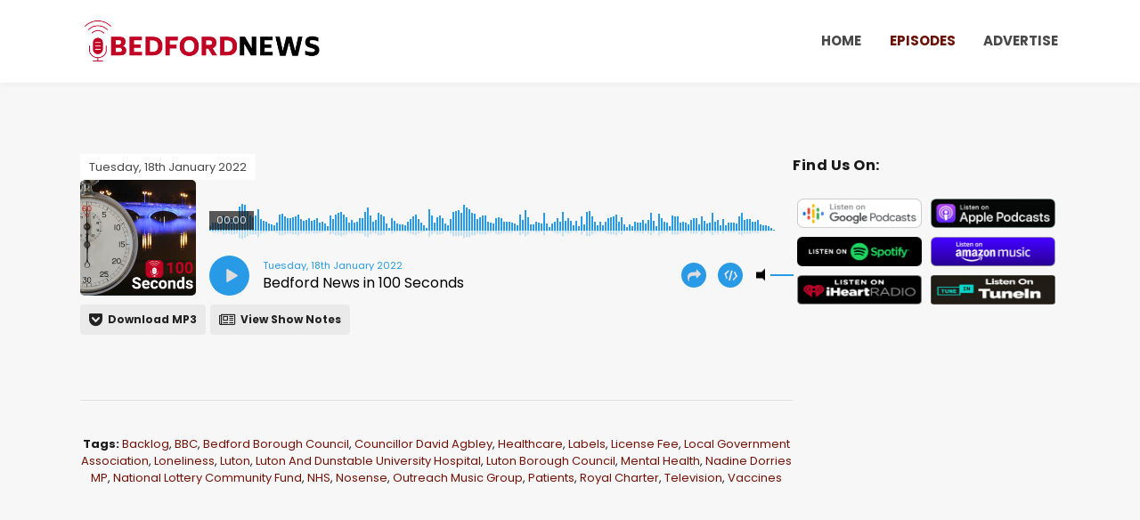

--- FILE ---
content_type: text/html; charset=UTF-8
request_url: https://bedford.news/18th-january-2022
body_size: 45580
content:
<!DOCTYPE html>
<html lang="en-GB">
<head>
	<meta charset="UTF-8" />
	<meta http-equiv="X-UA-Compatible" content="IE=edge" />
	<meta name="viewport" content="width=device-width, initial-scale=1.0" />
<link rel="profile" href="//gmpg.org/xfn/11" />
	<title>18th January 2022 &#8211; Bedford News</title>
<meta name='robots' content='max-image-preview:large' />
<link rel='dns-prefetch' href='//stats.wp.com' />
<link rel="alternate" type="application/rss+xml" title="Bedford News &raquo; Feed" href="https://bedford.news/feed" />
<link rel="alternate" title="oEmbed (JSON)" type="application/json+oembed" href="https://bedford.news/wp-json/oembed/1.0/embed?url=https%3A%2F%2Fbedford.news%2F18th-january-2022" />
<link rel="alternate" title="oEmbed (XML)" type="text/xml+oembed" href="https://bedford.news/wp-json/oembed/1.0/embed?url=https%3A%2F%2Fbedford.news%2F18th-january-2022&#038;format=xml" />
<style id='wp-img-auto-sizes-contain-inline-css' type='text/css'>
img:is([sizes=auto i],[sizes^="auto," i]){contain-intrinsic-size:3000px 1500px}
/*# sourceURL=wp-img-auto-sizes-contain-inline-css */
</style>
<link rel='stylesheet' id='cf7ic_style-css' href='https://bedford.news/wp-content/plugins/contact-form-7-image-captcha/css/cf7ic-style.css?ver=3.3.7' type='text/css' media='all' />
<style id='wp-emoji-styles-inline-css' type='text/css'>

	img.wp-smiley, img.emoji {
		display: inline !important;
		border: none !important;
		box-shadow: none !important;
		height: 1em !important;
		width: 1em !important;
		margin: 0 0.07em !important;
		vertical-align: -0.1em !important;
		background: none !important;
		padding: 0 !important;
	}
/*# sourceURL=wp-emoji-styles-inline-css */
</style>
<style id='wp-block-library-inline-css' type='text/css'>
:root{--wp-block-synced-color:#7a00df;--wp-block-synced-color--rgb:122,0,223;--wp-bound-block-color:var(--wp-block-synced-color);--wp-editor-canvas-background:#ddd;--wp-admin-theme-color:#007cba;--wp-admin-theme-color--rgb:0,124,186;--wp-admin-theme-color-darker-10:#006ba1;--wp-admin-theme-color-darker-10--rgb:0,107,160.5;--wp-admin-theme-color-darker-20:#005a87;--wp-admin-theme-color-darker-20--rgb:0,90,135;--wp-admin-border-width-focus:2px}@media (min-resolution:192dpi){:root{--wp-admin-border-width-focus:1.5px}}.wp-element-button{cursor:pointer}:root .has-very-light-gray-background-color{background-color:#eee}:root .has-very-dark-gray-background-color{background-color:#313131}:root .has-very-light-gray-color{color:#eee}:root .has-very-dark-gray-color{color:#313131}:root .has-vivid-green-cyan-to-vivid-cyan-blue-gradient-background{background:linear-gradient(135deg,#00d084,#0693e3)}:root .has-purple-crush-gradient-background{background:linear-gradient(135deg,#34e2e4,#4721fb 50%,#ab1dfe)}:root .has-hazy-dawn-gradient-background{background:linear-gradient(135deg,#faaca8,#dad0ec)}:root .has-subdued-olive-gradient-background{background:linear-gradient(135deg,#fafae1,#67a671)}:root .has-atomic-cream-gradient-background{background:linear-gradient(135deg,#fdd79a,#004a59)}:root .has-nightshade-gradient-background{background:linear-gradient(135deg,#330968,#31cdcf)}:root .has-midnight-gradient-background{background:linear-gradient(135deg,#020381,#2874fc)}:root{--wp--preset--font-size--normal:16px;--wp--preset--font-size--huge:42px}.has-regular-font-size{font-size:1em}.has-larger-font-size{font-size:2.625em}.has-normal-font-size{font-size:var(--wp--preset--font-size--normal)}.has-huge-font-size{font-size:var(--wp--preset--font-size--huge)}.has-text-align-center{text-align:center}.has-text-align-left{text-align:left}.has-text-align-right{text-align:right}.has-fit-text{white-space:nowrap!important}#end-resizable-editor-section{display:none}.aligncenter{clear:both}.items-justified-left{justify-content:flex-start}.items-justified-center{justify-content:center}.items-justified-right{justify-content:flex-end}.items-justified-space-between{justify-content:space-between}.screen-reader-text{border:0;clip-path:inset(50%);height:1px;margin:-1px;overflow:hidden;padding:0;position:absolute;width:1px;word-wrap:normal!important}.screen-reader-text:focus{background-color:#ddd;clip-path:none;color:#444;display:block;font-size:1em;height:auto;left:5px;line-height:normal;padding:15px 23px 14px;text-decoration:none;top:5px;width:auto;z-index:100000}html :where(.has-border-color){border-style:solid}html :where([style*=border-top-color]){border-top-style:solid}html :where([style*=border-right-color]){border-right-style:solid}html :where([style*=border-bottom-color]){border-bottom-style:solid}html :where([style*=border-left-color]){border-left-style:solid}html :where([style*=border-width]){border-style:solid}html :where([style*=border-top-width]){border-top-style:solid}html :where([style*=border-right-width]){border-right-style:solid}html :where([style*=border-bottom-width]){border-bottom-style:solid}html :where([style*=border-left-width]){border-left-style:solid}html :where(img[class*=wp-image-]){height:auto;max-width:100%}:where(figure){margin:0 0 1em}html :where(.is-position-sticky){--wp-admin--admin-bar--position-offset:var(--wp-admin--admin-bar--height,0px)}@media screen and (max-width:600px){html :where(.is-position-sticky){--wp-admin--admin-bar--position-offset:0px}}

/*# sourceURL=wp-block-library-inline-css */
</style><style id='global-styles-inline-css' type='text/css'>
:root{--wp--preset--aspect-ratio--square: 1;--wp--preset--aspect-ratio--4-3: 4/3;--wp--preset--aspect-ratio--3-4: 3/4;--wp--preset--aspect-ratio--3-2: 3/2;--wp--preset--aspect-ratio--2-3: 2/3;--wp--preset--aspect-ratio--16-9: 16/9;--wp--preset--aspect-ratio--9-16: 9/16;--wp--preset--color--black: #000000;--wp--preset--color--cyan-bluish-gray: #abb8c3;--wp--preset--color--white: #ffffff;--wp--preset--color--pale-pink: #f78da7;--wp--preset--color--vivid-red: #cf2e2e;--wp--preset--color--luminous-vivid-orange: #ff6900;--wp--preset--color--luminous-vivid-amber: #fcb900;--wp--preset--color--light-green-cyan: #7bdcb5;--wp--preset--color--vivid-green-cyan: #00d084;--wp--preset--color--pale-cyan-blue: #8ed1fc;--wp--preset--color--vivid-cyan-blue: #0693e3;--wp--preset--color--vivid-purple: #9b51e0;--wp--preset--color--bbp-white-100: #ffffff;--wp--preset--color--bbp-black-100: #000000;--wp--preset--gradient--vivid-cyan-blue-to-vivid-purple: linear-gradient(135deg,rgb(6,147,227) 0%,rgb(155,81,224) 100%);--wp--preset--gradient--light-green-cyan-to-vivid-green-cyan: linear-gradient(135deg,rgb(122,220,180) 0%,rgb(0,208,130) 100%);--wp--preset--gradient--luminous-vivid-amber-to-luminous-vivid-orange: linear-gradient(135deg,rgb(252,185,0) 0%,rgb(255,105,0) 100%);--wp--preset--gradient--luminous-vivid-orange-to-vivid-red: linear-gradient(135deg,rgb(255,105,0) 0%,rgb(207,46,46) 100%);--wp--preset--gradient--very-light-gray-to-cyan-bluish-gray: linear-gradient(135deg,rgb(238,238,238) 0%,rgb(169,184,195) 100%);--wp--preset--gradient--cool-to-warm-spectrum: linear-gradient(135deg,rgb(74,234,220) 0%,rgb(151,120,209) 20%,rgb(207,42,186) 40%,rgb(238,44,130) 60%,rgb(251,105,98) 80%,rgb(254,248,76) 100%);--wp--preset--gradient--blush-light-purple: linear-gradient(135deg,rgb(255,206,236) 0%,rgb(152,150,240) 100%);--wp--preset--gradient--blush-bordeaux: linear-gradient(135deg,rgb(254,205,165) 0%,rgb(254,45,45) 50%,rgb(107,0,62) 100%);--wp--preset--gradient--luminous-dusk: linear-gradient(135deg,rgb(255,203,112) 0%,rgb(199,81,192) 50%,rgb(65,88,208) 100%);--wp--preset--gradient--pale-ocean: linear-gradient(135deg,rgb(255,245,203) 0%,rgb(182,227,212) 50%,rgb(51,167,181) 100%);--wp--preset--gradient--electric-grass: linear-gradient(135deg,rgb(202,248,128) 0%,rgb(113,206,126) 100%);--wp--preset--gradient--midnight: linear-gradient(135deg,rgb(2,3,129) 0%,rgb(40,116,252) 100%);--wp--preset--font-size--small: 13px;--wp--preset--font-size--medium: 20px;--wp--preset--font-size--large: 36px;--wp--preset--font-size--x-large: 42px;--wp--preset--spacing--20: 0.44rem;--wp--preset--spacing--30: 0.67rem;--wp--preset--spacing--40: 1rem;--wp--preset--spacing--50: 1.5rem;--wp--preset--spacing--60: 2.25rem;--wp--preset--spacing--70: 3.38rem;--wp--preset--spacing--80: 5.06rem;--wp--preset--shadow--natural: 6px 6px 9px rgba(0, 0, 0, 0.2);--wp--preset--shadow--deep: 12px 12px 50px rgba(0, 0, 0, 0.4);--wp--preset--shadow--sharp: 6px 6px 0px rgba(0, 0, 0, 0.2);--wp--preset--shadow--outlined: 6px 6px 0px -3px rgb(255, 255, 255), 6px 6px rgb(0, 0, 0);--wp--preset--shadow--crisp: 6px 6px 0px rgb(0, 0, 0);}:where(.is-layout-flex){gap: 0.5em;}:where(.is-layout-grid){gap: 0.5em;}body .is-layout-flex{display: flex;}.is-layout-flex{flex-wrap: wrap;align-items: center;}.is-layout-flex > :is(*, div){margin: 0;}body .is-layout-grid{display: grid;}.is-layout-grid > :is(*, div){margin: 0;}:where(.wp-block-columns.is-layout-flex){gap: 2em;}:where(.wp-block-columns.is-layout-grid){gap: 2em;}:where(.wp-block-post-template.is-layout-flex){gap: 1.25em;}:where(.wp-block-post-template.is-layout-grid){gap: 1.25em;}.has-black-color{color: var(--wp--preset--color--black) !important;}.has-cyan-bluish-gray-color{color: var(--wp--preset--color--cyan-bluish-gray) !important;}.has-white-color{color: var(--wp--preset--color--white) !important;}.has-pale-pink-color{color: var(--wp--preset--color--pale-pink) !important;}.has-vivid-red-color{color: var(--wp--preset--color--vivid-red) !important;}.has-luminous-vivid-orange-color{color: var(--wp--preset--color--luminous-vivid-orange) !important;}.has-luminous-vivid-amber-color{color: var(--wp--preset--color--luminous-vivid-amber) !important;}.has-light-green-cyan-color{color: var(--wp--preset--color--light-green-cyan) !important;}.has-vivid-green-cyan-color{color: var(--wp--preset--color--vivid-green-cyan) !important;}.has-pale-cyan-blue-color{color: var(--wp--preset--color--pale-cyan-blue) !important;}.has-vivid-cyan-blue-color{color: var(--wp--preset--color--vivid-cyan-blue) !important;}.has-vivid-purple-color{color: var(--wp--preset--color--vivid-purple) !important;}.has-black-background-color{background-color: var(--wp--preset--color--black) !important;}.has-cyan-bluish-gray-background-color{background-color: var(--wp--preset--color--cyan-bluish-gray) !important;}.has-white-background-color{background-color: var(--wp--preset--color--white) !important;}.has-pale-pink-background-color{background-color: var(--wp--preset--color--pale-pink) !important;}.has-vivid-red-background-color{background-color: var(--wp--preset--color--vivid-red) !important;}.has-luminous-vivid-orange-background-color{background-color: var(--wp--preset--color--luminous-vivid-orange) !important;}.has-luminous-vivid-amber-background-color{background-color: var(--wp--preset--color--luminous-vivid-amber) !important;}.has-light-green-cyan-background-color{background-color: var(--wp--preset--color--light-green-cyan) !important;}.has-vivid-green-cyan-background-color{background-color: var(--wp--preset--color--vivid-green-cyan) !important;}.has-pale-cyan-blue-background-color{background-color: var(--wp--preset--color--pale-cyan-blue) !important;}.has-vivid-cyan-blue-background-color{background-color: var(--wp--preset--color--vivid-cyan-blue) !important;}.has-vivid-purple-background-color{background-color: var(--wp--preset--color--vivid-purple) !important;}.has-black-border-color{border-color: var(--wp--preset--color--black) !important;}.has-cyan-bluish-gray-border-color{border-color: var(--wp--preset--color--cyan-bluish-gray) !important;}.has-white-border-color{border-color: var(--wp--preset--color--white) !important;}.has-pale-pink-border-color{border-color: var(--wp--preset--color--pale-pink) !important;}.has-vivid-red-border-color{border-color: var(--wp--preset--color--vivid-red) !important;}.has-luminous-vivid-orange-border-color{border-color: var(--wp--preset--color--luminous-vivid-orange) !important;}.has-luminous-vivid-amber-border-color{border-color: var(--wp--preset--color--luminous-vivid-amber) !important;}.has-light-green-cyan-border-color{border-color: var(--wp--preset--color--light-green-cyan) !important;}.has-vivid-green-cyan-border-color{border-color: var(--wp--preset--color--vivid-green-cyan) !important;}.has-pale-cyan-blue-border-color{border-color: var(--wp--preset--color--pale-cyan-blue) !important;}.has-vivid-cyan-blue-border-color{border-color: var(--wp--preset--color--vivid-cyan-blue) !important;}.has-vivid-purple-border-color{border-color: var(--wp--preset--color--vivid-purple) !important;}.has-vivid-cyan-blue-to-vivid-purple-gradient-background{background: var(--wp--preset--gradient--vivid-cyan-blue-to-vivid-purple) !important;}.has-light-green-cyan-to-vivid-green-cyan-gradient-background{background: var(--wp--preset--gradient--light-green-cyan-to-vivid-green-cyan) !important;}.has-luminous-vivid-amber-to-luminous-vivid-orange-gradient-background{background: var(--wp--preset--gradient--luminous-vivid-amber-to-luminous-vivid-orange) !important;}.has-luminous-vivid-orange-to-vivid-red-gradient-background{background: var(--wp--preset--gradient--luminous-vivid-orange-to-vivid-red) !important;}.has-very-light-gray-to-cyan-bluish-gray-gradient-background{background: var(--wp--preset--gradient--very-light-gray-to-cyan-bluish-gray) !important;}.has-cool-to-warm-spectrum-gradient-background{background: var(--wp--preset--gradient--cool-to-warm-spectrum) !important;}.has-blush-light-purple-gradient-background{background: var(--wp--preset--gradient--blush-light-purple) !important;}.has-blush-bordeaux-gradient-background{background: var(--wp--preset--gradient--blush-bordeaux) !important;}.has-luminous-dusk-gradient-background{background: var(--wp--preset--gradient--luminous-dusk) !important;}.has-pale-ocean-gradient-background{background: var(--wp--preset--gradient--pale-ocean) !important;}.has-electric-grass-gradient-background{background: var(--wp--preset--gradient--electric-grass) !important;}.has-midnight-gradient-background{background: var(--wp--preset--gradient--midnight) !important;}.has-small-font-size{font-size: var(--wp--preset--font-size--small) !important;}.has-medium-font-size{font-size: var(--wp--preset--font-size--medium) !important;}.has-large-font-size{font-size: var(--wp--preset--font-size--large) !important;}.has-x-large-font-size{font-size: var(--wp--preset--font-size--x-large) !important;}
/*# sourceURL=global-styles-inline-css */
</style>

<style id='classic-theme-styles-inline-css' type='text/css'>
/*! This file is auto-generated */
.wp-block-button__link{color:#fff;background-color:#32373c;border-radius:9999px;box-shadow:none;text-decoration:none;padding:calc(.667em + 2px) calc(1.333em + 2px);font-size:1.125em}.wp-block-file__button{background:#32373c;color:#fff;text-decoration:none}
/*# sourceURL=/wp-includes/css/classic-themes.min.css */
</style>
<link rel='stylesheet' id='contact-form-7-css' href='https://bedford.news/wp-content/plugins/contact-form-7/includes/css/styles.css?ver=6.1.4' type='text/css' media='all' />
<link rel='stylesheet' id='podcast-style-css' href='https://bedford.news/wp-content/themes/bedfordnews/style.css?ver=1.0.0' type='text/css' media='all' />
<link rel='stylesheet' id='ilovewp-icomoon-css' href='https://bedford.news/wp-content/themes/podcast/css/icomoon.css?ver=1.0.0' type='text/css' media='all' />
<script type="text/javascript" src="https://bedford.news/wp-includes/js/jquery/jquery.min.js?ver=3.7.1" id="jquery-core-js"></script>
<script type="text/javascript" src="https://bedford.news/wp-includes/js/jquery/jquery-migrate.min.js?ver=3.4.1" id="jquery-migrate-js"></script>
<script type="text/javascript" src="https://bedford.news/wp-content/themes/podcast/js/superfish.min.js?ver=1" id="jquery-superfish-js"></script>
<link rel="https://api.w.org/" href="https://bedford.news/wp-json/" /><link rel="alternate" title="JSON" type="application/json" href="https://bedford.news/wp-json/wp/v2/posts/930" /><link rel="EditURI" type="application/rsd+xml" title="RSD" href="https://bedford.news/xmlrpc.php?rsd" />
<meta name="generator" content="WordPress 6.9" />
<link rel="canonical" href="https://bedford.news/18th-january-2022" />
<link rel='shortlink' href='https://bedford.news/?p=930' />
<script>window.ajaxurl="https://bedford.news/wp-admin/admin-ajax.php";window.dzsap_curr_user="0";window.dzsap_settings= { dzsap_site_url: "https://bedford.news/",wpurl: "https://bedford.news/",version: "6.27",ajax_url: "https://bedford.news/wp-admin/admin-ajax.php", debug_mode:"off" }; </script><style class="dzsap-extrastyling">.feed-dzsap{ display:none; }</style>	<style>img#wpstats{display:none}</style>
		<!-- Analytics by WP Statistics - https://wp-statistics.com -->
<link rel="pingback" href="https://bedford.news/xmlrpc.php">
<link rel="icon" href="https://bedford.news/wp-content/uploads/2021/02/cropped-favicon_512-32x32.png" sizes="32x32" />
<link rel="icon" href="https://bedford.news/wp-content/uploads/2021/02/cropped-favicon_512-192x192.png" sizes="192x192" />
<link rel="apple-touch-icon" href="https://bedford.news/wp-content/uploads/2021/02/cropped-favicon_512-180x180.png" />
<meta name="msapplication-TileImage" content="https://bedford.news/wp-content/uploads/2021/02/cropped-favicon_512-270x270.png" />
		<style type="text/css" id="wp-custom-css">
			div.page-intro-header .second-line {
	color: #ffffff !important;
}
div.page-intro-header .btn-zoomsounds {
	color: #000000 !important;
}
.page-title-span::after, .post-meta-span-category {
	display: none !important;
}
.audioplayer.time-total-visible .total-time:not(.a) {
visibility: hidden !important;
}
.iconpad {
	width: 140px;
	height: 33px;
	margin: 5px;
}		</style>
		
<link rel='stylesheet' id='dzsap-css' href='https://bedford.news/wp-content/plugins/dzs-zoomsounds/audioplayer/audioplayer.css?ver=6.27' type='text/css' media='all' />
<link rel='stylesheet' id='fontawesome-css' href='https://maxcdn.bootstrapcdn.com/font-awesome/4.7.0/css/font-awesome.min.css?ver=6.9' type='text/css' media='all' />
<link rel='stylesheet' id='ultibox-css' href='https://bedford.news/wp-content/plugins/dzs-zoomsounds/libs/ultibox/ultibox.css?ver=6.9' type='text/css' media='all' />
<link rel='stylesheet' id='dzs-multisharer-css' href='https://bedford.news/wp-content/plugins/dzs-zoomsounds/audioplayer/parts/dzs-shared/multisharer.css?ver=6.9' type='text/css' media='all' />
</head>

<body class="wp-singular post-template-default single single-post postid-930 single-format-standard wp-custom-logo wp-embed-responsive wp-theme-podcast wp-child-theme-bedfordnews page-sidebar-right theme-color-red">


<div id="container">

	<a class="skip-link screen-reader-text" href="#site-main">Skip to content</a>

	<div class="site-wrapper-all site-wrapper-boxed">

		<header id="site-masthead" class="site-section site-section-masthead">
			<div class="site-section-wrapper site-section-wrapper-masthead">
				<div id="site-logo"><a href="https://bedford.news/" class="custom-logo-link" rel="home"><img width="512" height="98" src="https://bedford.news/wp-content/uploads/2021/02/BN_Logo_Line_512_Trans_Red.png" class="custom-logo" alt="Logo for Bedford News" decoding="async" fetchpriority="high" srcset="https://bedford.news/wp-content/uploads/2021/02/BN_Logo_Line_512_Trans_Red.png 512w, https://bedford.news/wp-content/uploads/2021/02/BN_Logo_Line_512_Trans_Red-300x57.png 300w" sizes="(max-width: 512px) 100vw, 512px" /></a></div><!-- #site-logo -->
				<div id="site-section-primary-menu">

					<span id="site-mobile-menu-toggle">
	<button class="site-toggle-anchor">
		<span class="site-toggle-icon site-toggle-icon-open is-visible icon-icomoon ilovewp-icon-bars"></span>
		<span class="site-toggle-label site-toggle-label-open is-visible">Menu</span>
		<span class="site-toggle-icon site-toggle-icon-close icon-icomoon ilovewp-icon-bars"></span>
		<span class="site-toggle-label site-toggle-label-close">Menu</span>
	</button><!-- .site-toggle-anchor -->
</span><!-- #site-mobile-menu-toggle --><div id="site-mobile-menu">
	<div class="menu-wrapper">

				<nav class="mobile-menu" aria-label="Mobile Menu">
			<ul id="menu-main-menu" class="menu"><li id="menu-item-14" class="menu-item menu-item-type-custom menu-item-object-custom menu-item-home menu-item-14"><a href="https://bedford.news/">Home</a></li>
<li id="menu-item-57" class="menu-item menu-item-type-taxonomy menu-item-object-category current-post-ancestor current-menu-parent current-post-parent menu-item-57"><a href="https://bedford.news/category/episodes">Episodes</a></li>
<li id="menu-item-58" class="menu-item menu-item-type-post_type menu-item-object-page menu-item-58"><a href="https://bedford.news/advertise">Advertise</a></li>
</ul>		</nav><!-- .mobile-menu -->
	</div><!-- .menu-wrapper -->
</div><!-- #site-mobile-menu -->
					<nav id="site-primary-nav"><ul id="site-primary-menu" class="large-nav sf-menu"><li class="menu-item menu-item-type-custom menu-item-object-custom menu-item-home menu-item-14"><a href="https://bedford.news/">Home</a></li>
<li class="menu-item menu-item-type-taxonomy menu-item-object-category current-post-ancestor current-menu-parent current-post-parent menu-item-57"><a href="https://bedford.news/category/episodes">Episodes</a></li>
<li class="menu-item menu-item-type-post_type menu-item-object-page menu-item-58"><a href="https://bedford.news/advertise">Advertise</a></li>
</ul>				</nav><!-- #site-primary-nav -->
								</div><!-- #site-section-primary-menu -->
			</div><!-- .site-section-wrapper .site-section-wrapper-masthead -->
		</header><!-- #site-masthead .site-section-masthead -->
<main id="site-main">

	
	<div class="site-page-content">
		<div class="site-section-wrapper site-section-wrapper-main">

			<div class="site-column site-column-content"><div class="site-column-wrapper"><p class="entry-tagline"><span class="post-meta-span post-meta-span-time"><time datetime="2022-01-18" pubdate>Tuesday, 18th January 2022</time></span><span class="post-meta-span post-meta-span-category"><a href="https://bedford.news/category/episodes" rel="category tag">Episodes</a></span></p><!-- .entry-tagline --><div class="audioplayer-tobe  playerid-92602732 ap_idx_930_1 is-single-player apconfig-BedfordNews  skin-wave  ap92602732 auto-init"  data-options='{"skinwave_comments_playerid":"92602732","design_skin":"skin-wave","disable_scrubbar":"off","design_animateplaypause":"on","skinwave_dynamicwaves":"on","enable_embed_button":"on","skinwave_enablereflect":"on","design_wave_color_bg":"289ae6","design_wave_color_progress":"888888","skinwave_wave_mode_canvas_waves_number":"3","skinwave_wave_mode_canvas_waves_padding":"1","skinwave_wave_mode_canvas_reflection_size":"0.25","cue":"auto","embedded":"off","mobile_disable_fakeplayer":"on","settings_php_handler":"wpdefault","action_received_time_total":"wpdefault","action_video_contor_60secs":"wpdefault"}' style=" opacity: 0; " id="ap92602732" data-playerid="92602732" data-computed-playerid="92602732" data-sanitized_source="httpsbedfordnewswpcontentuploads20220120220118mp3" data-thumb="https://bedford.news/wp-content/uploads/2021/03/bni100s_cover.png" data-sample_time_total="125" data-pcm='[0.13,0.11,0.15,0.16,0.12,0.11,0.14,0.13,0.12,0.07,0.3,0.16,0.18,0.14,0.19,0.24,0.36,0.21,0.34,0.17,0.33,0.47,0.42,0.26,0.39,0.11,0.22,0.24,0.2,0.24,0.19,0.19,0.24,0.39,0.27,0.06,0.15,0.13,0.15,0.12,0.1,0.1,0,0.02,0.02,0.23,0.14,0.04,0.33,0.41,0.27,0.15,0.19,0.14,0.17,0.18,0.02,0.21,0.06,0.22,0.15,0.26,0.11,0.14,0.1,0.13,0.18,0.31,0.2,0.06,0.13,0.08,0.18,0.06,0.21,0.1,0.05,0.15,0.12,0.04,0.21,0.06,0.14,0.32,0.11,0.15,0.27,0.29,0.29,0.13,0.29,0.07,0.22,0.16,0.18,0.25,0.08,0.07,0.18,0.1,0.09,0.14,0.21,0.22,0.16,0.2,0.07,0.33,0.23,0.39,0.15,0.03,0.07,0.17,0.18,0.02,0.33,0.12,0.23,0.14,0.2,0.04,0.24,0.01,0.12,0.28,0.02,0.12,0.1,0.08,0.21,0.09,0.11,0.18,0.08,0.1,0.18,0.31,0.2,0.12,0.25,0.12,0.26,0.13,0.12,0.09,0.15,0.05,0.03,0.03,0.32,0.5,0.14,0.16,0.05,0.15,0.25,0.3,0.26,0.1,0.16,0.06,0.07,0.35,0.07,0.23,0.01,0.35,0.01,0.31,0.18,0.32,0.22,0.23,0.22,0.47,0.32,0.4,0.31,0.31,0.24,0.06,0.24,0.82,0.12,0.13,0.23,0.24,0.11,0.23,0.23,0.07,0.32,0.11,0.12,0.11,0.13,0.24,0.22,0.13,0.17,0.3,0.11,0.17,0.13,0.18,0.14,0.37,0.12,0.1,0.31,0.07,0.17,0.35,0.01,0.12,0.14,0.4,0.19,0.13,0.03,0.15,0.09,0.17,0.17,0.15,0.11,0.2,0.1,0.35,0.37,0,0.19,0.02,0.15,0.15,0.14,0.15,0.14,0.22,0.1,0.08,0.39,0.13,0.05,0.12,0.22,0.13,0.13,0.04,0.03,0.19,0.08,0.02,0.3,0.31,0.13,0.02,0.2,0.4,0.38,0.31,0.17,0.05,0.09,0.16,0.05,0.12,0.18,0.11,0.04,0.04,0.18,0.22,0.73,0.22,0.24,0.23,0.18,0.25,0.1,0.08,0.17,0.25,0.02,0.3,0.03,0,0.12,0.2,0.06,0.19,0.19,0.12,0.11,0.12,0.08,0.2,0.19,0.08,0.03,0.2,0,0.34,0.12,0.07,0.01,0.02,0.38,0.08,0.14,0.12,0.11,0.01,0.12,0.22,0.04,0.33,0.14,0.2,0.02,0.22,0.06,0.07,0.1,0.14,0.22,0.12,0.08,0.11,0.2,0.13,0.21,0.21,0.2,0.1,0.03,0.35,0.29,0.1,0.18,0.08,0.19,0.14,0.26,0.37,0.23,0.04,0.1,0.18,0.04,0.13,0.24,0.07,0.03,0.01,0.14,0.01,0.13,0.28,0.13,0.11,0.28,0.28,0.2,0.31,0.19,0.09,0.15,0.19,0.1,0.17,0.12,0.18,0.13,0.16,0.19,0.3,0.06,0.02,0.08,0.04,0.08,0.06,0.02,0.02,0.01,0.01,0,0,0,0,0,0,0,0,0,0,0,0]' data-type="audio" data-source="https://bedford.news/wp-content/uploads/2022/01/2022-01-18.mp3" data-playfrom="off"><div class="feed-dzsap feed-artist-name">Tuesday, 18th January 2022</div><div class="feed-dzsap feed-song-name">Bedford News in 100 Seconds</div><div class="meta-artist track-meta-for-dzsap"><span class="the-artist first-line"><span class="first-line-label">Tuesday, 18th January 2022</span></span><span class="the-name the-songname second-line">Bedford News in 100 Seconds</span></div><div class="menu-description"><div class="menu-item-thumb-con"><div class="menu-item-thumb" style="background-image: url(https://bedford.news/wp-content/uploads/2021/03/bni100s_cover.png)"></div></div><span class="the-artist">Tuesday, 18th January 2022</span><span class="the-name">Bedford News in 100 Seconds</span></div><div class="feed-dzsap feed-dzsap--extra-html-in-controls-right" style="opacity:0"> <div class="player-but sharer-dzsap-but dzsap-multisharer-but"><div class="the-icon-bg"></div>{{svg_share_icon}}</div></div><div class="feed-dzsap feed-dzsap--extra-html "> <a target="_blank" href="https://bedford.news/wp-content/uploads/2022/01/2022-01-18.mp3" class="btn-zoomsounds btn-zoomsounds-download"><span class="the-icon"><i class="fa fa-get-pocket"></i></span><span class="the-label">Download MP3</span></a></div><!-- end .extra-html--left--><div class="feed-dzsap feed-dzsap--extra-html" data-playerid="92602732" style="opacity:0;"><a href="https://bedford.news/18th-january-2022" class="btn-zoomsounds btn-zoomsounds-download"><span class="the-icon"><i class="fa fa-newspaper-o"></i></span><span class="the-label">View Show Notes</span></a></div><div class="feed-dzsap feed-dzsap--embed-code" hidden>&lt;iframe src=&#039;https://bedford.news?action=embed_zoomsounds&amp;type=player&amp;margs=[base64]%3D%3D&#039; style=&#039;overflow:hidden; transition: height 0.3s ease-out;&#039; width=&#039;100%&#039; height=&#039;180&#039; scrolling=&#039;no&#039; frameborder=&#039;0&#039;&gt;&lt;/iframe&gt;</div></div><br style="clear: both;" /><div class="entry-content"></div><!-- .entry-content --><p class="post-meta post-tags"><strong>Tags:</strong> <a href="https://bedford.news/tag/backlog" rel="tag">backlog</a>, <a href="https://bedford.news/tag/bbc" rel="tag">BBC</a>, <a href="https://bedford.news/tag/bedford-borough-council" rel="tag">Bedford Borough Council</a>, <a href="https://bedford.news/tag/councillor-david-agbley" rel="tag">Councillor David Agbley</a>, <a href="https://bedford.news/tag/healthcare" rel="tag">healthcare</a>, <a href="https://bedford.news/tag/labels" rel="tag">labels</a>, <a href="https://bedford.news/tag/license-fee" rel="tag">license fee</a>, <a href="https://bedford.news/tag/local-government-association" rel="tag">Local Government Association</a>, <a href="https://bedford.news/tag/loneliness" rel="tag">loneliness</a>, <a href="https://bedford.news/tag/luton" rel="tag">Luton</a>, <a href="https://bedford.news/tag/luton-and-dunstable-university-hospital" rel="tag">Luton and Dunstable University Hospital</a>, <a href="https://bedford.news/tag/luton-borough-council" rel="tag">Luton Borough Council</a>, <a href="https://bedford.news/tag/mental-health" rel="tag">mental health</a>, <a href="https://bedford.news/tag/nadine-dorries-mp" rel="tag">Nadine Dorries MP</a>, <a href="https://bedford.news/tag/national-lottery-community-fund" rel="tag">National Lottery Community Fund</a>, <a href="https://bedford.news/tag/nhs" rel="tag">NHS</a>, <a href="https://bedford.news/tag/nosense" rel="tag">nosense</a>, <a href="https://bedford.news/tag/outreach-music-group" rel="tag">Outreach Music Group</a>, <a href="https://bedford.news/tag/patients" rel="tag">patients</a>, <a href="https://bedford.news/tag/royal-charter" rel="tag">royal charter</a>, <a href="https://bedford.news/tag/television" rel="tag">television</a>, <a href="https://bedford.news/tag/vaccines" rel="tag">vaccines</a></p></div><!-- .site-column-wrapper --></div><!-- .site-column .site-column-content --><div class="site-column site-column-aside">

			<div class="site-column-wrapper">

				<div class="widget widget_text" id="text-5"><p class="widget-title">Find Us On:</p>			<div class="textwidget"><p><a href="#"><img decoding="async" class="iconpad alignnone wp-image-100" src="https://bedford.news/wp-content/uploads/2021/03/icon_google_podcasts-300x76.png" alt="" width="131" height="33" srcset="https://bedford.news/wp-content/uploads/2021/03/icon_google_podcasts-300x76.png 300w, https://bedford.news/wp-content/uploads/2021/03/icon_google_podcasts.png 400w" sizes="(max-width: 131px) 100vw, 131px" /></a><a href="#"><img decoding="async" class="iconpad alignnone wp-image-99" src="https://bedford.news/wp-content/uploads/2021/03/icon_apple_podcasts-300x73.png" alt="" width="136" height="33" srcset="https://bedford.news/wp-content/uploads/2021/03/icon_apple_podcasts-300x73.png 300w, https://bedford.news/wp-content/uploads/2021/03/icon_apple_podcasts.png 400w" sizes="(max-width: 136px) 100vw, 136px" /></a><a href="#"><img loading="lazy" decoding="async" class="iconpad alignnone wp-image-102" src="https://bedford.news/wp-content/uploads/2021/03/icon_spotify-300x73.png" alt="" width="136" height="33" srcset="https://bedford.news/wp-content/uploads/2021/03/icon_spotify-300x73.png 300w, https://bedford.news/wp-content/uploads/2021/03/icon_spotify.png 400w" sizes="auto, (max-width: 136px) 100vw, 136px" /></a><a href="#"><img loading="lazy" decoding="async" class="iconpad alignnone wp-image-98" src="https://bedford.news/wp-content/uploads/2021/03/icon_amazon_music-300x73.png" alt="" width="136" height="33" srcset="https://bedford.news/wp-content/uploads/2021/03/icon_amazon_music-300x73.png 300w, https://bedford.news/wp-content/uploads/2021/03/icon_amazon_music.png 400w" sizes="auto, (max-width: 136px) 100vw, 136px" /></a><a href="#"><img loading="lazy" decoding="async" class="iconpad alignnone wp-image-101" src="https://bedford.news/wp-content/uploads/2021/03/icon_iheartradio-300x76.png" alt="" width="131" height="33" srcset="https://bedford.news/wp-content/uploads/2021/03/icon_iheartradio-300x76.png 300w, https://bedford.news/wp-content/uploads/2021/03/icon_iheartradio.png 400w" sizes="auto, (max-width: 131px) 100vw, 131px" /></a><a href="#"><img loading="lazy" decoding="async" class="iconpad alignnone wp-image-103" src="https://bedford.news/wp-content/uploads/2021/03/icon_tunein-300x79.png" alt="" width="126" height="33" srcset="https://bedford.news/wp-content/uploads/2021/03/icon_tunein-300x79.png 300w, https://bedford.news/wp-content/uploads/2021/03/icon_tunein.png 400w" sizes="auto, (max-width: 126px) 100vw, 126px" /></a></p>
</div>
		</div>
			</div><!-- .site-column-wrapper -->

		</div><!-- .site-column .site-column-aside -->
		</div><!-- .site-section-wrapper .site-section-wrapper-main -->
	</div><!-- .site-page-content -->

	
</main><!-- #site-main -->
	

		<footer id="site-footer" class="site-section site-section-footer">
			<div class="site-section-wrapper site-section-wrapper-footer">

				<div class="site-columns-footer">

					<div class="site-column site-column-1">
						<div class="site-column-wrapper">
							<div id="text-7" class="widget widget_text"><div class="widget-content-wrapper"><p class="widget-title"><span>Coming Soon</span></p>			<div class="textwidget"><p>Check back to find our RSS feed and Smart TV links</p>
</div>
		</div><!-- .widget-content-wrapper --></div>						</div><!-- .site-column-wrapper -->
					</div><!-- .site-column .site-column-1 -->
				</div><!-- .site-columns-footer -->

			</div><!-- .site-section-wrapper .site-section-wrapper-footer -->

		</footer><!-- #site-footer .site-section .site-section-footer -->
		<div id="site-footer-credit">
			<div class="site-section-wrapper site-section-wrapper-footer-credit">
								<p class="site-credit">Copyright © 2021 Pilgrims Publishing Ltd</p>
			</div><!-- .site-section-wrapper .site-section-wrapper-footer-credit -->
		</div><!-- #site-footer-credit -->

	</div><!-- .site-wrapper-all .site-wrapper-boxed -->

</div><!-- #container -->

<style class="dzsap-footer-style">.audioplayer-tobe{  opacity:0; }.audioplayer.apconfig-BedfordNews:not(.scrubbar-type-wave) .ap-controls .scrubbar .scrub-bg{background-color:#828080}.audioplayer.apconfig-BedfordNews .volume_active{background-color:#289ae6}body .extra-html{color:#000000}.audioplayer.apconfig-BedfordNews .con-controls>.the-bg{background-color:#000000}.audioplayer.apconfig-BedfordNews .audioplayer-inner .the-thumb{background-color:#000000}body .controls-volume.controls-volume-vertical .volume-holder{background-color:#000000}.audioplayer.apconfig-BedfordNews.skin-wave .player-but .the-icon-bg{background-color:#289ae6}.audioplayer.apconfig-BedfordNews.skin-wave .meta-artist .the-artist{color:#289ae6}.audioplayer.apconfig-BedfordNews.skin-wave .volume_active{background-color:#289ae6}.audioplayer.apconfig-BedfordNews.skin-wave .volume_static:before{background-color:#000000}.audioplayer.apconfig-BedfordNews.skin-wave .meta-artist .the-name,.audioplayer.apconfig-BedfordNews.skin-wave .meta-artist .the-name>a,.audioplayer.apconfig-BedfordNews.skin-wave .meta-artist .the-name object>a{color:#000000}body .btn-zoomsounds.btn-like:hover .the-icon>svg path,body .btn-zoomsounds.btn-like.active .the-icon>svg path{fill:#289ae6}.audioplayer.apconfig-BedfordNews.skin-wave .volumeicon{background:#000000}.audioplayer.apconfig-BedfordNews.skin-wave .volumeicon:before{border-right-color:#000000}.audioplayer.apconfig-BedfordNews.skin-wave.button-aspect-noir i.svg-icon{color:#000000}.audioplayer.apconfig-BedfordNews.skin-wave.button-aspect-noir .con-playpause .the-icon-bg{border-color:#000000}.audioplayer.apconfig-BedfordNews.skin-wave.button-aspect-noir .player-but .the-icon-bg{background-color:transparent;border-color:#000000}.audioplayer.apconfig-BedfordNews.skin-wave.button-aspect-noir.button-aspect-noir--filled .playbtn .the-icon-bg,.audioplayer.apconfig-BedfordNews.skin-wave.button-aspect-noir.button-aspect-noir--filled .pausebtn .the-icon-bg,.audioplayer.apconfig-BedfordNews.skin-wave.button-aspect-noir.button-aspect-noir--filled .player-but .the-icon-bg{background-color:#000000}.audioplayer.apconfig-BedfordNews.skin-wave.button-aspect-noir.button-aspect-noir--filled i.svg-icon{color:#ddd}.audioplayer.apconfig-BedfordNews.skin-wave.button-aspect-noir.button-aspect-noir--filled .svg-icon path{fill:#ddd}.audioplayer.apconfig-BedfordNews.skin-wave.button-aspect-noir.button-aspect-noir--stroked i.svg-icon{color:#000000}.audioplayer.apconfig-BedfordNews.skin-wave.button-aspect-noir.button-aspect-noir--stroked .svg-icon path{stroke:#000000}.audioplayer.apconfig-BedfordNews.skin-aria .ap-controls .ap-controls-left{background-color:#289ae6}.audioplayer.apconfig-BedfordNews.skin-aria .ap-controls .ap-controls-left .con-playpause{background-color:#996b99}.audioplayer.apconfig-BedfordNews.skin-aria .ap-controls .ap-controls-left .con-playpause path{fill:#ddd}.audioplayer.apconfig-BedfordNews.skin-aria .ap-controls .ap-controls-right{background-color:#e7e5e5}.audioplayer.apconfig-BedfordNews.skin-aria .ap-controls .ap-controls-right .meta-artist-con{color:#289ae6}.audioplayer.apconfig-BedfordNews.skin-silver{line-height:1}.audioplayer.apconfig-BedfordNews.skin-silver a{color:#289ae6}.audioplayer.apconfig-BedfordNews.skin-silver .ap-controls .meta-artist-con{color:#000000}.audioplayer.apconfig-BedfordNews.skin-silver .ap-controls .total-time,.audioplayer.apconfig-BedfordNews.skin-silver .ap-controls .curr-time{color:#000000}body .dzsap-color_brand_bg{background-color:#289ae6}body .dzsap-color_inverse_ui_text{color:#289ae6}body .dzsap-color_inverse_ui_fill:not(.a) path{fill:#ddd}body .player-but .svg-icon path{fill:#000000}.audioplayer.apconfig-BedfordNews.skin-wave .svg-icon path{fill:#ddd}.audioplayer.apconfig-BedfordNews.skin-wave.button-aspect-noir .svg-icon path{fill:#000000}
</style>  <script>window.dzsap_social_feed_for_social_networks = '<h6 class="social-heading">Social Networks</h6> <a rel="nofollow" class="social-icon" href="#" onclick="window.dzs_open_social_link(&quot;https://www.facebook.com/sharer.php?u={{shareurl}}&amp;title=test&quot;); return false;"><i class="fa fa-facebook-square"></i><span class="the-tooltip">SHARE ON FACEBOOK</span></a> <a rel="nofollow" class="social-icon" href="#" onclick="window.dzs_open_social_link(&quot;https://twitter.com/share?url={{shareurl}}&amp;text=Check this out!&amp;via=ZoomPortal&amp;related=yarrcat&quot;); return false;"><i class="fa fa-twitter"></i><span class="the-tooltip">SHARE ON TWITTER</span></a> <a rel="nofollow" class="social-icon" href="#" onclick="window.dzs_open_social_link(&quot;https://plus.google.com/share?url={{shareurl}}&quot;); return false; "><i class="fa fa-google-plus-square"></i><span class="the-tooltip">SHARE ONGOOGLE PLUS</span></a>  <a rel="nofollow" class="social-icon" href="#" onclick="window.dzs_open_social_link(&quot;https://www.linkedin.com/shareArticle?mini=true&url={{shareurl}}&title=LinkedIn%20Developer%20Network&summary={{shareurl}}%20program&source={{shareurl}}&quot; return false; "><i class="fa fa-linkedin"></i><span class="the-tooltip">SHARE ON LINKEDIN</span></a>  <a rel="nofollow" class="social-icon" href="#" onclick="window.dzs_open_social_link(&quot;https://pinterest.com/pin/create/button/?url={{shareurl}}&amp;text=Check this out!&amp;via=ZoomPortal&amp;related=yarrcat&quot;); return false;"><i class="fa fa-pinterest"></i><span class="the-tooltip">SHARE ON PINTEREST</span></a>';
    window.dzsap_social_feed_for_share_link = '<h6 class="social-heading">Share Link</h6> <div class="field-for-view field-for-view-link-code">{{replacewithcurrurl}}</div>';
    window.dzsap_social_feed_for_embed_link = ' <h6 class="social-heading">Embed Code</h6> <div class="field-for-view field-for-view-embed-code">{{replacewithembedcode}}</div>';
  </script><script type="speculationrules">
{"prefetch":[{"source":"document","where":{"and":[{"href_matches":"/*"},{"not":{"href_matches":["/wp-*.php","/wp-admin/*","/wp-content/uploads/*","/wp-content/*","/wp-content/plugins/*","/wp-content/themes/bedfordnews/*","/wp-content/themes/podcast/*","/*\\?(.+)"]}},{"not":{"selector_matches":"a[rel~=\"nofollow\"]"}},{"not":{"selector_matches":".no-prefetch, .no-prefetch a"}}]},"eagerness":"conservative"}]}
</script>
<script type="text/javascript" src="https://bedford.news/wp-includes/js/dist/hooks.min.js?ver=dd5603f07f9220ed27f1" id="wp-hooks-js"></script>
<script type="text/javascript" src="https://bedford.news/wp-includes/js/dist/i18n.min.js?ver=c26c3dc7bed366793375" id="wp-i18n-js"></script>
<script type="text/javascript" id="wp-i18n-js-after">
/* <![CDATA[ */
wp.i18n.setLocaleData( { 'text direction\u0004ltr': [ 'ltr' ] } );
//# sourceURL=wp-i18n-js-after
/* ]]> */
</script>
<script type="text/javascript" src="https://bedford.news/wp-content/plugins/contact-form-7/includes/swv/js/index.js?ver=6.1.4" id="swv-js"></script>
<script type="text/javascript" id="contact-form-7-js-before">
/* <![CDATA[ */
var wpcf7 = {
    "api": {
        "root": "https:\/\/bedford.news\/wp-json\/",
        "namespace": "contact-form-7\/v1"
    }
};
//# sourceURL=contact-form-7-js-before
/* ]]> */
</script>
<script type="text/javascript" src="https://bedford.news/wp-content/plugins/contact-form-7/includes/js/index.js?ver=6.1.4" id="contact-form-7-js"></script>
<script type="text/javascript" src="https://bedford.news/wp-content/themes/podcast/js/podcast.js?ver=1.0.0" id="podcast-scripts-js"></script>
<script type="text/javascript" id="jetpack-stats-js-before">
/* <![CDATA[ */
_stq = window._stq || [];
_stq.push([ "view", {"v":"ext","blog":"189419031","post":"930","tz":"0","srv":"bedford.news","j":"1:15.4"} ]);
_stq.push([ "clickTrackerInit", "189419031", "930" ]);
//# sourceURL=jetpack-stats-js-before
/* ]]> */
</script>
<script type="text/javascript" src="https://stats.wp.com/e-202604.js" id="jetpack-stats-js" defer="defer" data-wp-strategy="defer"></script>
<script type="text/javascript" src="https://bedford.news/wp-content/plugins/dzs-zoomsounds/audioplayer/audioplayer.js?ver=6.27" id="dzsap-js"></script>
<script type="text/javascript" src="https://bedford.news/wp-content/plugins/dzs-zoomsounds/libs/ultibox/ultibox.js?ver=6.9" id="ultibox-js"></script>
<script type="text/javascript" src="https://bedford.news/wp-content/plugins/dzs-zoomsounds/audioplayer/parts/dzs-shared/multisharer.js?ver=6.9" id="dzs-multisharer-js"></script>
<script id="wp-emoji-settings" type="application/json">
{"baseUrl":"https://s.w.org/images/core/emoji/17.0.2/72x72/","ext":".png","svgUrl":"https://s.w.org/images/core/emoji/17.0.2/svg/","svgExt":".svg","source":{"concatemoji":"https://bedford.news/wp-includes/js/wp-emoji-release.min.js?ver=6.9"}}
</script>
<script type="module">
/* <![CDATA[ */
/*! This file is auto-generated */
const a=JSON.parse(document.getElementById("wp-emoji-settings").textContent),o=(window._wpemojiSettings=a,"wpEmojiSettingsSupports"),s=["flag","emoji"];function i(e){try{var t={supportTests:e,timestamp:(new Date).valueOf()};sessionStorage.setItem(o,JSON.stringify(t))}catch(e){}}function c(e,t,n){e.clearRect(0,0,e.canvas.width,e.canvas.height),e.fillText(t,0,0);t=new Uint32Array(e.getImageData(0,0,e.canvas.width,e.canvas.height).data);e.clearRect(0,0,e.canvas.width,e.canvas.height),e.fillText(n,0,0);const a=new Uint32Array(e.getImageData(0,0,e.canvas.width,e.canvas.height).data);return t.every((e,t)=>e===a[t])}function p(e,t){e.clearRect(0,0,e.canvas.width,e.canvas.height),e.fillText(t,0,0);var n=e.getImageData(16,16,1,1);for(let e=0;e<n.data.length;e++)if(0!==n.data[e])return!1;return!0}function u(e,t,n,a){switch(t){case"flag":return n(e,"\ud83c\udff3\ufe0f\u200d\u26a7\ufe0f","\ud83c\udff3\ufe0f\u200b\u26a7\ufe0f")?!1:!n(e,"\ud83c\udde8\ud83c\uddf6","\ud83c\udde8\u200b\ud83c\uddf6")&&!n(e,"\ud83c\udff4\udb40\udc67\udb40\udc62\udb40\udc65\udb40\udc6e\udb40\udc67\udb40\udc7f","\ud83c\udff4\u200b\udb40\udc67\u200b\udb40\udc62\u200b\udb40\udc65\u200b\udb40\udc6e\u200b\udb40\udc67\u200b\udb40\udc7f");case"emoji":return!a(e,"\ud83e\u1fac8")}return!1}function f(e,t,n,a){let r;const o=(r="undefined"!=typeof WorkerGlobalScope&&self instanceof WorkerGlobalScope?new OffscreenCanvas(300,150):document.createElement("canvas")).getContext("2d",{willReadFrequently:!0}),s=(o.textBaseline="top",o.font="600 32px Arial",{});return e.forEach(e=>{s[e]=t(o,e,n,a)}),s}function r(e){var t=document.createElement("script");t.src=e,t.defer=!0,document.head.appendChild(t)}a.supports={everything:!0,everythingExceptFlag:!0},new Promise(t=>{let n=function(){try{var e=JSON.parse(sessionStorage.getItem(o));if("object"==typeof e&&"number"==typeof e.timestamp&&(new Date).valueOf()<e.timestamp+604800&&"object"==typeof e.supportTests)return e.supportTests}catch(e){}return null}();if(!n){if("undefined"!=typeof Worker&&"undefined"!=typeof OffscreenCanvas&&"undefined"!=typeof URL&&URL.createObjectURL&&"undefined"!=typeof Blob)try{var e="postMessage("+f.toString()+"("+[JSON.stringify(s),u.toString(),c.toString(),p.toString()].join(",")+"));",a=new Blob([e],{type:"text/javascript"});const r=new Worker(URL.createObjectURL(a),{name:"wpTestEmojiSupports"});return void(r.onmessage=e=>{i(n=e.data),r.terminate(),t(n)})}catch(e){}i(n=f(s,u,c,p))}t(n)}).then(e=>{for(const n in e)a.supports[n]=e[n],a.supports.everything=a.supports.everything&&a.supports[n],"flag"!==n&&(a.supports.everythingExceptFlag=a.supports.everythingExceptFlag&&a.supports[n]);var t;a.supports.everythingExceptFlag=a.supports.everythingExceptFlag&&!a.supports.flag,a.supports.everything||((t=a.source||{}).concatemoji?r(t.concatemoji):t.wpemoji&&t.twemoji&&(r(t.twemoji),r(t.wpemoji)))});
//# sourceURL=https://bedford.news/wp-includes/js/wp-emoji-loader.min.js
/* ]]> */
</script>
</body>
</html>


--- FILE ---
content_type: application/javascript
request_url: https://bedford.news/wp-content/plugins/dzs-zoomsounds/audioplayer/audioplayer.js?ver=6.27
body_size: 169393
content:
(()=>{var __webpack_modules__={567:(e,a,t)=>{"use strict";t.d(a,{O:()=>i});const i={PLAYLIST_TRANSITION_DURATION:300,DEBUG_STYLE_1:"background-color: #aaa022; color: #222222;",DEBUG_STYLE_2:"background-color: #7c3b8e; color: #ffffff;",DEBUG_STYLE_3:"background-color: #3a696b; color: #eeeeee;",DEBUG_STYLE_ERROR:"background-color: #3a696b; color: #eeeeee;",URL_WAVESURFER_HELPER_BACKUP:"https://zoomthe.me/assets/dzsap-wave-generate.js",WAVESURFER_MAX_TIMEOUT:2e4,URL_JQUERY:"https://ajax.googleapis.com/ajax/libs/jquery/3.5.1/jquery.min.js",DEBUG_STYLE_PLAY_FUNCTIONS:"background-color: #daffda; color: #222222;",ERRORED_OUT_CLASS:"errored-out",ERRORED_OUT_MAX_ATTEMPTS:5}},424:(e,a)=>{a.P={design_skin:"skin-default",call_from:"default",autoplay_on_scrub_click:"off",cueMedia:"on",preload_method:"metadata",loop:"off",pause_method:"pause",settings_extrahtml:"",settings_extrahtml_before_play_pause:"",settings_extrahtml_after_play_pause:"",settings_trigger_resize:"0",design_thumbh:"default",extra_classes_player:"",disable_volume:"default",disable_scrub:"default",disable_timer:"default",disable_player_navigation:"off",scrub_show_scrub_time:"on",player_navigation:"default",type:"audio",enable_embed_button:"off",embed_code:"",skinwave_dynamicwaves:"off",soundcloud_apikey:"",skinwave_enableSpectrum:"off",skinwave_place_thumb_after_volume:"off",skinwave_place_metaartist_after_volume:"off",skinwave_spectrummultiplier:"1",php_retriever:"soundcloudretriever.php",skinwave_mode:"normal",skinwave_wave_mode:"canvas",skinwave_wave_mode_canvas_mode:"normal",skinwave_wave_mode_canvas_normalize:"on",skinwave_wave_mode_canvas_waves_number:"3",skinwave_wave_mode_canvas_waves_padding:"1",skinwave_wave_mode_canvas_reflection_size:"0.25",wavesurfer_pcm_length:"200",pcm_data_try_to_generate:"on",pcm_data_try_to_generate_wait_for_real_pcm:"on",pcm_notice:"off",notice_no_media:"on",sampleTimesMode:"realPrevivew",mobile_delete:"off",footer_btn_playlist:"off",mobile_disable_fakeplayer:"off",skinwave_comments_displayontime:"on",skinwave_comments_allow_post_if_not_logged_in:"on",skinwave_comments_links_to:"",skinwave_comments_enable:"off",skinwave_comments_mode_outer_selector:"",skinwave_comments_playerid:"",skinwave_timer_static:"off",default_volume:"default",volume_from_gallery:"",design_menu_show_player_state_button:"off",playfrom:"off",design_animateplaypause:"default",embedded:"off",embedded_iframe_id:"",google_analytics_send_play_event:"off",fakeplayer:null,failsafe_repair_media_element:"",action_audio_play:null,action_audio_play2:null,action_audio_pause:null,action_audio_end:null,action_audio_comment:null,action_received_time_total:null,action_audio_change_media:null,action_audio_loaded_metadata:null,action_video_contor_60secs:null,type_audio_stop_buffer_on_unfocus:"off",settings_exclude_from_list:"off",design_wave_color_bg:"222222",design_wave_color_progress:"ea8c52",skin_minimal_button_size:"100",gallery_gapless_play:"off",preview_on_hover:"off",controls_external_scrubbar:"",parentgallery:null,scrubbar_type:"auto",settings_php_handler:""}},401:(e,a)=>{a.decode_json=function(e){var a={};if(e)try{a=JSON.parse(e)}catch(a){return console.log(a,e),null}return a},a.loadScriptIfItDoesNotExist=(e,a)=>new Promise(((t,i)=>{if(a)t("loadfromvar");else{var s=document.createElement("script");s.onload=function(){t("loadfromload")},s.onerror=function(){i()},s.src=e,document.head.appendChild(s)}})),a.getBaseUrl=(e,a)=>{if(window[e])return window[e];let t=document.getElementsByTagName("script");for(var i in t)if(t[i]&&t[i].src&&String(t[i].src).indexOf(a)>-1)break;var s=String(t[i].src).split("/");s.splice(-1,1);const n=s.join("/");return window[e]=n,n},a.sanitizeToCssPx=e=>String(e).indexOf("%")>-1||String(e).indexOf("em")>-1||String(e).indexOf("px")>-1||String(e).indexOf("auto")>-1?e:e+"px",a.setupTooltip=e=>{var a=Object.assign({tooltipInnerHTML:"",tooltipIndicatorText:"",tooltipConClass:""},e);return`<div class="dzstooltip-con ${a.tooltipConClass}"><span class="dzstooltip main-tooltip   talign-end arrow-bottom style-rounded color-dark-light  dims-set transition-slidedown " style="width: 280px;"><span class="dzstooltip--inner">${a.tooltipInnerHTML}</span> </span></span><span class="tooltip-indicator">${a.tooltipIndicatorText}</span></div>`},a.isInt=function(e){return"number"==typeof e&&Math.round(e)%1==0},a.isValid=function(e){return void 0!==e&&""!=e},a.getRelativeX=function(e,a){if(jQuery)return e-jQuery(a).offset().left}},891:(e,a,t)=>{"use strict";t.r(a),t.d(a,{ajax_submit_views:()=>n,ajax_submit_like:()=>o,ajax_retract_like:()=>r,ajax_comment_publish:()=>l,ajax_submit_total_time:()=>d,ajax_submit_download:()=>_});var i=t(586);const s=t(401),n=function(e){var a=this,t=jQuery,n={action:"dzsap_submit_views",postdata:1,playerid:a.the_player_id,currip:a.currIp};a.cthis.attr("data-playerid-for-views")&&(n.playerid=a.cthis.attr("data-playerid-for-views")),""==n.playerid&&(n.playerid=i.dzs_clean_string(a.data_source)),a.urlToAjaxHandler&&(t.ajax({type:"POST",url:a.urlToAjaxHandler,data:n,success:function(e){window.console;var t=a.cthis.find(".counter-hits .the-number").html();t=parseInt(t,10),2!=a.increment_views&&t++,e&&s.decode_json(e)&&(t=s.decode_json(e).number),a.cthis.find(".counter-hits .the-number").html(t),a.ajax_view_submitted="on"},error:function(e){window.console;var t=a.cthis.find(".counter-hits .the-number").html();t=parseInt(t,10),t++,a.cthis.find(".counter-hits .the-number").html(t),a.ajax_view_submitted="on"}}),a.ajax_view_submitted="on")},o=function(e){var a=this,t=jQuery,i={action:"dzsap_submit_like",postdata:e,playerid:a.the_player_id};a.cthis.find(".btn-like").addClass("disabled"),(a.urlToAjaxHandler||a.cthis.hasClass("is-preview"))&&t.ajax({type:"POST",url:a.urlToAjaxHandler,data:i,success:function(e){window.console,a.cthis.find(".btn-like").addClass("active"),a.cthis.find(".btn-like").removeClass("disabled");var t=a.cthis.find(".counter-likes .the-number").html();t=parseInt(t,10),t++,a.cthis.find(".counter-likes .the-number").html(t)},error:function(e){window.console,a.cthis.find(".btn-like").addClass("active"),a.cthis.find(".btn-like").removeClass("disabled");var t=a.cthis.find(".counter-likes .the-number").html();t=parseInt(t,10),t++,a.cthis.find(".counter-likes .the-number").html(t)}})},r=function(e){var a=this,t=jQuery,i={action:"dzsap_retract_like",postdata:e,playerid:a.the_player_id};a.cthis.find(".btn-like").addClass("disabled"),a.urlToAjaxHandler&&t.ajax({type:"POST",url:a.urlToAjaxHandler,data:i,success:function(e){window.console,a.cthis.find(".btn-like").removeClass("active"),a.cthis.find(".btn-like").removeClass("disabled");var t=a.cthis.find(".counter-likes .the-number").html();t=parseInt(t,10),t--,a.cthis.find(".counter-likes .the-number").html(t)},error:function(e){window.console,a.cthis.find(".btn-like").removeClass("active"),a.cthis.find(".btn-like").removeClass("disabled");var t=a.cthis.find(".counter-likes .the-number").html();t=parseInt(t,10),t--,a.cthis.find(".counter-likes .the-number").html(t)}})},l=function(e){var a=this,t=jQuery,s=a.initOptions;console.log(" o - ",s,a);var n={action:"dzsap_front_submitcomment",postdata:e,playerid:a.the_player_id,comm_position:a.commentPositionPerc};window.dzsap_settings&&(n.skinwave_comments_avatar=window.dzsap_settings.comments_avatar,n.skinwave_comments_account=window.dzsap_settings.comments_username),a.cthis.find("*[name=comment-email]").length>0&&(n.email=a.cthis.find("*[name=comment-email]").eq(0).val()),a.urlToAjaxHandler&&jQuery.ajax({type:"POST",url:a.urlToAjaxHandler,data:n,success:function(e){"0"==e.charAt(e.length-1)&&(e=e.slice(0,e.length-1)),window.console;var s="";s="",s+='<span class="dzstooltip-con" style="left:'+a.commentPositionPerc+'"><span class="dzstooltip arrow-from-start transition-slidein arrow-bottom skin-black" style="width: 250px;"><span class="the-comment-author">@'+window.dzsap_settings.comments_username+"</span> says:<br>",s+=i.htmlEncode(n.postdata),s+='</span><div class="the-avatar" style="background-image: url('+window.dzsap_settings.comments_avatar+')"></div></span>',a._commentsHolder.children().each((function(){var e=t(this);0==e.hasClass("dzstooltip-con")&&e.addClass("dzstooltip-con")})),a._commentsHolder.append(s),a.action_audio_comment&&a.action_audio_comment(a.cthis,s)},error:function(e){window.console,a._commentsHolder.append(n.postdata)}})},d=function(e){e.isSentCacheTotalTime||((!e.cthis.attr("data-sample_time_total")||e.cthis.attr("data-sample_time_total")&&e.timeModel.getActualTotalTime()&&e.timeModel.getActualTotalTime()!=e.cthis.attr("data-sample_time_total")&&!e.cthis.attr("data-sample_time_end"))&&e.initOptions.action_received_time_total&&(e.timeModel.refreshTimes(),e.initOptions.action_received_time_total(e.timeModel.getActualTotalTime(),e.cthis)),e.isSentCacheTotalTime=!0)},_=function(e){var a=this,t={action:"dzsap_submit_download",postdata:e,playerid:a.the_player_id};a.starrating_alreadyrated>-1||a.urlToAjaxHandler&&jQuery.ajax({type:"POST",url:a.urlToAjaxHandler,data:t,success:function(e){},error:function(e){}})}},586:(__unused_webpack_module,__webpack_exports__,__webpack_require__)=>{"use strict";__webpack_require__.r(__webpack_exports__),__webpack_require__.d(__webpack_exports__,{dzsap_generate_keyboard_controls:()=>dzsap_generate_keyboard_controls,formatTime:()=>formatTime,can_history_api:()=>can_history_api,dzs_clean_string:()=>dzs_clean_string,get_query_arg:()=>get_query_arg,add_query_arg:()=>add_query_arg,dzsap_is_mobile:()=>dzsap_is_mobile,is_ie:()=>is_ie,is_ios:()=>is_ios,can_canvas:()=>can_canvas,is_safari:()=>is_safari,is_android:()=>is_android,select_all:()=>select_all,is_android_good:()=>is_android_good,htmlEncode:()=>htmlEncode,dzsap_generate_keyboard_tooltip:()=>dzsap_generate_keyboard_tooltip,handle_keypresses:()=>handle_keypresses,hexToRgb:()=>hexToRgb,assignHelperFunctionsToJquery:()=>assignHelperFunctionsToJquery,registerTextWidth:()=>registerTextWidth,player_checkIfWeShouldShowAComment:()=>player_checkIfWeShouldShowAComment,sanitizeObjectForChangeMediaArgs:()=>sanitizeObjectForChangeMediaArgs,utils_sanitizeToColor:()=>utils_sanitizeToColor,dzsapInitjQueryRegisters:()=>dzsapInitjQueryRegisters,player_radio_isNameUpdatable:()=>player_radio_isNameUpdatable,playerRegisterWindowFunctions:()=>playerRegisterWindowFunctions,dzsap_singleton_ready_calls:()=>dzsap_singleton_ready_calls,jQueryAuxBindings:()=>jQueryAuxBindings,selectText:()=>selectText,view_player_playMiscEffects:()=>view_player_playMiscEffects,view_player_globalDetermineSyncPlayersIndex:()=>view_player_globalDetermineSyncPlayersIndex,player_view_addMetaLoaded:()=>player_view_addMetaLoaded,player_determineActualPlayer:()=>player_determineActualPlayer,waitForScriptToBeAvailableThenExecute:()=>waitForScriptToBeAvailableThenExecute,configureAudioPlayerOptionsInitial:()=>configureAudioPlayerOptionsInitial,player_reinit_findIfPcmNeedsGenerating:()=>player_reinit_findIfPcmNeedsGenerating,playerFunctions:()=>playerFunctions,player_delete:()=>player_delete,player_viewApplySkinWaveModes:()=>player_viewApplySkinWaveModes,sanitizeToHexColor:()=>sanitizeToHexColor,player_identifySource:()=>player_identifySource,player_identifyTypes:()=>player_identifyTypes,player_adjustIdentifiers:()=>player_adjustIdentifiers,player_getPlayFromTime:()=>player_getPlayFromTime,sanitizeToIntFromPointTime:()=>sanitizeToIntFromPointTime,player_initSpectrum:()=>player_initSpectrum,player_initSpectrumOnUserAction:()=>player_initSpectrumOnUserAction,player_icecastOrShoutcastRefresh:()=>player_icecastOrShoutcastRefresh,player_determineStickToBottomContainer:()=>player_determineStickToBottomContainer,player_stickToBottomContainerDetermineClasses:()=>player_stickToBottomContainerDetermineClasses,player_service_getSourceProtection:()=>player_service_getSourceProtection,player_isGoingToSetupMediaNow:()=>player_isGoingToSetupMediaNow,player_determineHtmlAreas:()=>player_determineHtmlAreas,player_stopOtherPlayers:()=>player_stopOtherPlayers,player_syncPlayers_gotoItem:()=>player_syncPlayers_gotoItem,player_syncPlayers_buildList:()=>player_syncPlayers_buildList,player_detect_skinwave_mode:()=>player_detect_skinwave_mode,player_constructArtistAndSongCon:()=>player_constructArtistAndSongCon,convertPluginOptionsToFinalOptions:()=>convertPluginOptionsToFinalOptions,generateFakeArrayForPcm:()=>generateFakeArrayForPcm,scrubbar_modeWave_clearObsoleteCanvas:()=>scrubbar_modeWave_clearObsoleteCanvas,scrubbar_modeWave_setupCanvas:()=>scrubbar_modeWave_setupCanvas});const dzsapSvgs=__webpack_require__(560),dzsHelpers=__webpack_require__(401),dzsap_generate_keyboard_controls=function(){var e={play_trigger_step_back:"off",step_back_amount:"5",step_back:"37",step_forward:"39",sync_players_goto_next:"",sync_players_goto_prev:"",pause_play:"32",show_tooltips:"off"};return window.dzsap_keyboard_controls&&(e=jQuery.extend(e,window.dzsap_keyboard_controls)),e.step_back_amount=Number(e.step_back_amount),e};function formatTime(e){var a=Math.round(e),t=0,i=0;if(a>0){for(;a>3599&&a<3e6&&isFinite(a);)i++,a-=3600;for(;a>59&&a<3e6&&isFinite(a);)t++,a-=60;return String(i?(i<10?"0":"")+i+":"+String((t<10?"0":"")+t+":"+(a<10?"0":"")+a):(t<10?"0":"")+t+":"+(a<10?"0":"")+a)}return"00:00"}function can_history_api(){return!(!window.history||!history.pushState)}function dzs_clean_string(e){return e?e=(e=e.replace(/[^A-Za-z0-9\-]/g,"")).replace(/\./g,""):""}function get_query_arg(e,a){if(e){if(String(e).indexOf(a+"=")>-1){var t=new RegExp("[?&]"+a+"=.+").exec(e);if(null!=t){var i=t[0];if(i.indexOf("&")>-1){var s=i.split("&");i=s[1]}return i.split("=")[1]}}}else console.log("purl not found - ",e)}function add_query_arg(e,a,t){e||(e="");var i=e,s=(a=encodeURIComponent(a))+"="+(t=encodeURIComponent(t)),n=new RegExp("(&|\\?)"+a+"=[^&]*");if((i=i.replace(n,"$1"+s)).indexOf(a+"=")>-1||(i.indexOf("?")>-1?i+="&"+s:i+="?"+s),"NaN"===t){var o=new RegExp("[?|&]"+a+"="+t);-1===(i=i.replace(o,"")).indexOf("?")&&i.indexOf("&")>-1&&(i=i.replace("&","?"))}return i}function dzsap_is_mobile(){return is_ios()||is_android_good()}function is_ie(){return!!window.MSInputMethodContext&&!!document.documentMode}function is_ios(){return-1!==navigator.platform.indexOf("iPhone")||-1!==navigator.platform.indexOf("iPod")||-1!==navigator.platform.indexOf("iPad")}function can_canvas(){return!!document.createElement("canvas").getContext("2d")}function is_safari(){return Object.prototype.toString.call(window.HTMLElement).indexOf("Constructor")>0}function is_android(){return is_android_good()}function select_all(e){if(void 0!==window.getSelection&&void 0!==document.createRange){var a=document.createRange();a.selectNodeContents(e);var t=window.getSelection();t.removeAllRanges(),t.addRange(a)}else if(void 0!==document.selection&&void 0!==document.body.createTextRange){var i=document.body.createTextRange();i.moveToElementText(e),i.select()}}function is_android_good(){return navigator.userAgent.toLowerCase().indexOf("android")>-1}function htmlEncode(e){return jQuery("<div/>").text(e).html()}function dzsap_generate_keyboard_tooltip(e,a){var t='<span class="dzstooltip color-dark-light talign-start transition-slidein arrow-bottom style-default" style="width: auto;  white-space:nowrap;"><span class="dzstooltip--inner">Shortcut: '+e[a]+"</span></span>";return(t=t.replace("32","space")).replace("27","escape")}function handle_keypresses(e){function a(a){let t=!1;return a.indexOf("ctrl+")>-1?e.ctrlKey&&(a=a.replace("ctrl+",""),e.keyCode===Number(a)&&(t=!0)):e.keyCode===Number(a)&&(t=!0),t}var t=jQuery,i=t.extend({},dzsap_generate_keyboard_controls());if(dzsap_currplayer_focused&&dzsap_currplayer_focused.api_pause_media){if(a(i.pause_play)&&!1===t(dzsap_currplayer_focused).hasClass("comments-writer-active")&&(t(dzsap_currplayer_focused).hasClass("is-playing")?dzsap_currplayer_focused.api_pause_media():dzsap_currplayer_focused.api_play_media(),window.dzsap_mouseover))return e.preventDefault(),!1;a(i.step_back)&&dzsap_currplayer_focused.api_step_back(i.step_back_amount),a(i.step_forward)&&dzsap_currplayer_focused.api_step_forward(i.step_back_amount),a(i.sync_players_goto_next)&&dzsap_currplayer_focused&&dzsap_currplayer_focused.api_sync_players_goto_next&&dzsap_currplayer_focused.api_sync_players_goto_next(),a(i.sync_players_goto_prev)&&dzsap_currplayer_focused&&dzsap_currplayer_focused.api_sync_players_goto_prev&&dzsap_currplayer_focused.api_sync_players_goto_prev()}}function hexToRgb(e,a){var t=/^#?([a-f\d]{2})([a-f\d]{2})([a-f\d]{2})$/i.exec(e),i="";if(t){var s=1;a&&(s=a),i="rgba("+(t={r:parseInt(t[1],16),g:parseInt(t[2],16),b:parseInt(t[3],16)}).r+","+t.g+","+t.b+","+s+")"}return i}function assignHelperFunctionsToJquery(e){e.fn.prependOnce=function(a,t){var i=e(this);if(void 0===t){var s=new RegExp('class="(.*?)"').exec(a);void 0!==s[1]&&(t="."+s[1])}return i.children(t).length<1&&(i.prepend(a),!0)},e.fn.appendOnce=function(a,t){var i=e(this);if(void 0===t){var s=new RegExp('class="(.*?)"').exec(a);void 0!==s[1]&&(t="."+s[1])}return i.children(t).length<1&&(i.append(a),!0)}}function registerTextWidth(e){e.fn.textWidth=function(){var e=jQuery(this),a=e.html();"INPUT"===e[0].nodeName&&(a=e.val());var t='<span class="forcalc">'+a+"</span>";jQuery("body").append(t);var i=jQuery("span.forcalc").last();i.css({"font-size":e.css("font-size"),"font-family":e.css("font-family")});var s=i.width();return i.remove(),s}}function player_checkIfWeShouldShowAComment(e,a,t){var i=jQuery,s=Math.round(a/t*100)/100;"fake"===e.audioType&&(s=Math.round(e.timeCurrent/e.timeTotal*100)/100),e._commentsHolder&&e._commentsHolder.children().each((function(){var a=i(this);if(a.hasClass("dzstooltip-con")){var t=a.offset().left-e._commentsHolder.offset().left,n=Math.round(parseFloat(t)/e._commentsHolder.outerWidth()*100)/100;n&&(Math.abs(n-s)<.02?(e._commentsHolder.find(".dzstooltip").removeClass("active"),a.find(".dzstooltip").addClass("active")):a.find(".dzstooltip").removeClass("active"))}}))}function sanitizeObjectForChangeMediaArgs(e){var a={},t=e,i="";return e.data("original-settings")?e.data("original-settings"):(a.source=null,t.attr("data-source")?a.source=t.attr("data-source"):t.attr("href")&&(a.source=t.attr("href")),t.attr("data-pcm")&&(a.pcm=t.attr("data-pcm")),i="thumb",t.attr("data-"+i)&&(a[i]=e.attr("data-"+i)),i="playerid",t.attr("data-"+i)&&(a[i]=e.attr("data-"+i)),i="type",t.attr("data-"+i)&&(a[i]=e.attr("data-"+i)),t.attr("data-thumb_link")&&(a.thumb_link=e.attr("data-thumb_link")),(e.find(".meta-artist").length>0||e.find(".meta-artist-con").length>0)&&(a.artist=e.find(".the-artist").eq(0).html(),a.song_name=e.find(".the-name").eq(0).html()),e.attr("data-thumb_for_parent")&&(a.thumb=e.attr("data-thumb_for_parent")),(e.find(".feed-song-name").length>0||e.find(".feed-artist-name").length>0)&&(a.artist=e.find(".feed-artist-name").eq(0).html(),a.song_name=e.find(".feed-song-name").eq(0).html()),a)}function utils_sanitizeToColor(e){return-1===e.indexOf("#")&&-1===e.indexOf("rgb")&&-1===e.indexOf("hsl")?"#"+e:e}function dzsapInitjQueryRegisters(){window.dzsap_generate_list_for_sync_players=function(e){var a=jQuery,t={force_regenerate:!1};e&&(t=a.extend(t,e)),window.dzsap_syncList_players=[],("on"===window.dzsap_settings.syncPlayers_buildList||t.force_regenerate)&&jQuery(".audioplayer,.audioplayer-tobe").each((function(){var e=jQuery(this);"on"!==e.attr("data-do-not-include-in-list")&&("fake"!==e.attr("data-type")||e.attr("data-fakeplayer"))&&window.dzsap_syncList_players.push(e)}))},jQuery(document).off("click.dzsap_global"),jQuery(document).on("click.dzsap_global",".dzsap-btn-info",(function(){var e=jQuery(this);e.hasClass("dzsap-btn-info")&&e.find(".dzstooltip").toggleClass("active")})),jQuery(document).on("mouseover.dzsap_global",".dzsap-btn-info",(function(){var e=jQuery(this);e.hasClass("dzsap-btn-info")&&(window.innerWidth<500?e.offset().left<window.innerWidth/2&&e.find(".dzstooltip").removeClass("talign-end").addClass("talign-start"):e.find(".dzstooltip").addClass("talign-end").removeClass("talign-start"))}))}function player_radio_isNameUpdatable(e,a,t){return!!(e._metaArtistCon.find(t).length&&e._metaArtistCon.find(t).eq(0).text().length>0&&e._metaArtistCon.find(t).eq(0).html().indexOf("{{update}}")>-1)}function playerRegisterWindowFunctions(){window.dzsap_send_total_time=function(e,a){if(e&&e!==1/0){var t={action:"dzsap_send_total_time_for_track",id_track:a.attr("data-playerid"),postdata:Math.ceil(e)};jQuery.post(window.dzsap_ajaxurl,t,(function(e){}))}},window.dzs_open_social_link=function(e,a){var t,i,s="status=no,height=500,width=500,resizable=yes,left="+(t=window.screen.width/2-260)+",top="+(i=window.screen.height/2-300)+",screenX="+t+",screenY="+i+",toolbar=no,menubar=no,scrollbars=no,location=no,directories=no";e=e.replace("{{replacewithcurrurl}}",encodeURIComponent(window.location.href)),a&&a.attr&&(e=e.replace(/{{replacewithdataurl}}/g,a.attr("data-url")));var n=window.location.href.split("?"),o="",r="";if(a||window.dzsap_currplayer_from_share&&(a=window.dzsap_currplayer_from_share),a){var l=jQuery;l(a).hasClass("audioplayer")?(o=l(a).parent().children().index(a),r=l(a).parent().parent().parent().attr("id")):(jQuery(a).parent().parent().attr("data-menu-index")&&(o=jQuery(a).parent().parent().attr("data-menu-index")),jQuery(a).parent().parent().attr("data-gallery-id")&&(r=jQuery(a).parent().parent().attr("data-gallery-id")))}var d=encodeURIComponent(n[0]+"?fromsharer=on&audiogallery_startitem_"+r+"="+o);e=e.replace("{{shareurl}}",d),window.open(e,"sharer",s)},window.dzsap_wp_send_contor_60_secs=function(e,a){var t={video_title:a,video_analytics_id:e.attr("data-playerid"),curr_user:window.dzsap_curr_user},i="index.php?action=ajax_dzsap_submit_contor_60_secs";window.dzsap_settings.dzsap_site_url&&(i=dzsap_settings.dzsap_site_url+i),jQuery.ajax({type:"POST",url:i,data:t,success:function(e){window.console},error:function(e){window.console}})},window.dzsap_init_multisharer=function(){},window.dzsap_submit_like=function(e,a){var t={action:"dzsap_submit_like",playerid:e},i=null;a&&(i=jQuery(a.currentTarget)),window.dzsap_settings&&window.dzsap_settings.ajax_url&&jQuery.ajax({type:"POST",url:window.dzsap_settings.ajax_url,data:t,success:function(e){if(void 0!==window.console&&console.log("Got this from the server: "+e),i){var a=i.html();i.html(a.replace("fa-heart-o","fa-heart"))}},error:function(e){window.console}})},window.dzsap_retract_like=function(e,a){var t={action:"dzsap_retract_like",playerid:e},i=null;a&&(i=jQuery(a.currentTarget)),window.dzsap_settings&&window.dzsap_settings.ajax_url&&jQuery.ajax({type:"POST",url:window.dzsap_settings.ajax_url,data:t,success:function(e){if(void 0!==window.console&&console.log("Got this from the server: "+e),i){var a=i.html();i.html(a.replace("fa-heart","fa-heart-o"))}},error:function(e){window.console}})}}function dzsap_singleton_ready_calls(){window.dzsap_singleton_ready_calls_is_called=!0,jQuery("body").append('<style class="dzsap--style"></style>'),window.dzsap__style=jQuery(".dzsap--style"),jQuery("audio.zoomsounds-from-audio").each((function(){var e=jQuery(this);e.after('<div class="audioplayer-tobe auto-init skin-silver" data-source="'+e.attr("src")+'"></div>'),e.remove()})),jQuery(document).on("focus.dzsap","input",(function(){window.dzsap_currplayer_focused=null})),registerTextWidth(jQuery)}function jQueryAuxBindings(e){e(document).off("click.dzsap_metas"),e(document).on("click.dzsap_metas",".audioplayer-song-changer, .dzsap-wishlist-but",(function(a){var t=e(this);if(console.log("$t - ",t),a.preventDefault(),a.stopPropagation(),a.stopImmediatePropagation(),t.hasClass("dzsap-syncPlayers-autoplay-toggler"),t.hasClass("audioplayer-song-changer")){var i=e(t.attr("data-fakeplayer")).eq(0);return i&&i.get(0)&&i.get(0).api_change_media&&i.get(0).api_change_media(t,{feeder_type:"button",call_from:"changed audioplayer-song-changer"}),!1}if(t.hasClass("dzsap-wishlist-but")){var s={action:"dzsap_add_to_wishlist",playerid:t.attr("data-post_id"),wishlist_action:"add"};return t.find(".svg-icon").hasClass("fa-star")&&(s.wishlist_action="remove"),window.dzsap_lasto.settings_php_handler&&e.ajax({type:"POST",url:window.dzsap_lasto.settings_php_handler,data:s,success:function(e){t.find(".svg-icon").hasClass("fa-star-o")?t.find(".svg-icon").eq(0).attr("class","svg-icon fa fa-star"):t.find(".svg-icon").eq(0).attr("class","svg-icon fa fa-star-o")},error:function(e){window.console}}),!1}})),e(".dzsap-sticktobottom.dzsap-sticktobottom-for-skin-silver").length>0&&setInterval((function(){e(".dzsap-sticktobottom.dzsap-sticktobottom-for-skin-silver  .audioplayer").eq(0).hasClass("dzsap-loaded")&&(e(".dzsap-sticktobottom-placeholder").eq(0).addClass("active"),!1===e(".dzsap-sticktobottom").hasClass("audioplayer-was-loaded")&&e(".dzsap-sticktobottom.dzsap-sticktobottom-for-skin-silver").addClass("audioplayer-loaded"))}),1e3),e(".dzsap-sticktobottom.dzsap-sticktobottom-for-skin-wave").length>0&&setInterval((function(){e(".dzsap-sticktobottom.dzsap-sticktobottom-for-skin-wave  .audioplayer").eq(0).hasClass("dzsap-loaded")&&(e(".dzsap-sticktobottom-placeholder").eq(0).addClass("active"),!1===e(".dzsap-sticktobottom").hasClass("audioplayer-was-loaded")&&e(".dzsap-sticktobottom.dzsap-sticktobottom-for-skin-wave").addClass("audioplayer-loaded"))}),1e3),e(document).on("keydown.dzsapkeyup keypress.dzsapkeyup",(function(e){handle_keypresses(e)})),e(document).on("keydown blur",".zoomsounds-search-field",(function(a){var t=e(a.currentTarget);setTimeout((function(){if(t){var a=e(".audiogallery").eq(0);t.attr("data-target")&&(a=e(t.attr("data-target"))),a.get(0)&&a.get(0).api_filter&&a.get(0).api_filter("title",t.val())}}),100)})),e(document).on("click",".dzsap-like-but",(function(a){var t=e(this),i=t.attr("data-post_id");return i&&"0"!=i||t.parent().parent().parent().parent().parent().hasClass("audioplayer")&&(i=t.parent().parent().parent().parent().parent().attr("data-feed-playerid")),window.dzsap_submit_like(i,a),t.removeClass("dzsap-like-but").addClass("dzsap-retract-like-but"),!1})),e(document).on("click",".dzsap-retract-like-but",(function(a){var t=e(this),i=t.attr("data-post_id");return i&&"0"!=i||t.parent().parent().parent().parent().parent().hasClass("audioplayer")&&(i=t.parent().parent().parent().parent().parent().attr("data-feed-playerid")),window.dzsap_retract_like(i,a),t.addClass("dzsap-like-but").removeClass("dzsap-retract-like-but"),!1}))}function selectText(e){if(document.selection)(a=document.body.createTextRange()).moveToElementText(e),a.select();else if(window.getSelection){var a;(a=document.createRange()).selectNode(e),window.getSelection().removeAllRanges(),window.getSelection().addRange(a)}}function view_player_playMiscEffects(e){e.$conPlayPause.addClass("playing"),e.cthis.parent().hasClass("zoomsounds-wrapper-bg-center")&&e.cthis.parent().addClass("is-playing")}function view_player_globalDetermineSyncPlayersIndex(e){null===e._sourcePlayer&&window.dzsap_syncList_players&&window.dzsap_syncList_players.forEach(((a,t)=>{e.cthis.attr("data-playerid")==a.attr("data-playerid")&&(window.dzsap_syncList_index=t)}))}function player_view_addMetaLoaded(e){e.cthis.addClass("meta-loaded"),e.cthis.removeClass("meta-fake"),e._sourcePlayer&&(e._sourcePlayer.addClass("meta-loaded"),e._sourcePlayer.removeClass("meta-fake")),e.$totalTime&&(e.timeModel.refreshTimes(),e.$totalTime.html(formatTime(e.timeModel.getVisualTotalTime()))),e._sourcePlayer&&e._sourcePlayer.addClass("meta-loaded")}function player_determineActualPlayer(e){var a=jQuery,t=a(e.cthis.attr("data-fakeplayer"));0===t.length&&(t=a(String(e.cthis.attr("data-fakeplayer")).replace("#","."))).length&&(e._actualPlayer=a(String(e.cthis.attr("data-fakeplayer")).replace("#",".")),e.cthis.attr("data-fakeplayer",String(e.cthis.attr("data-fakeplayer")).replace("#","."))),0===t.length?e.cthis.attr("data-fakeplayer",""):(e.cthis.addClass("player-is-feeding is-source-player-for-actual-player"),e.cthis.attr("data-type")&&(e._actualPlayer=a(e.cthis.attr("data-fakeplayer")).eq(0),e.actualDataTypeOfMedia=e.cthis.attr("data-type"),e.cthis.attr("data-original-type",e.actualDataTypeOfMedia)))}function htmlEntities(e){return String(e).replace(/&/g,"&amp;").replace(/</g,"&lt;").replace(/>/g,"&gt;").replace(/"/g,"&quot;")}function waitForScriptToBeAvailableThenExecute(e,a){new Promise(((a,t)=>{var i=0;function s(){e&&(clearInterval(i),a("var exists"))}s(),i=setInterval(s,300),setTimeout((()=>{t("timeout")}),5e3)})).then((e=>{a(e)})).catch((e=>{}))}function configureAudioPlayerOptionsInitial(e,a,t){t.cthis.addClass("preload-method-"+a.preload_method),a.wavesurfer_pcm_length=Number(a.wavesurfer_pcm_length),a.settings_trigger_resize=parseInt(a.settings_trigger_resize,10),!1===isNaN(parseInt(a.design_thumbh,10))&&(a.design_thumbh=parseInt(a.design_thumbh,10)),""===a.skinwave_wave_mode&&(a.skinwave_wave_mode="canvas"),""===a.skinwave_wave_mode_canvas_normalize&&(a.skinwave_wave_mode_canvas_normalize="on"),(""===a.skinwave_wave_mode_canvas_waves_number||isNaN(Number(a.skinwave_wave_mode_canvas_waves_number)))&&(a.skinwave_wave_mode_canvas_waves_number=3),"on"===a.autoplay&&"on"===a.cue&&(a.preload_method="auto"),e.addClass(a.extra_classes_player),""===a.design_skin&&(a.design_skin="skin-default"),t.cthis.find(".feed-dzsap--embed-code").length?t.feedEmbedCode=t.cthis.find(".feed-dzsap--embed-code").eq(0).html():""!==a.embed_code&&(t.feedEmbedCode=a.embed_code),this.is_ios()&&"on"===t.initOptions.skinwave_enableSpectrum&&(t.initOptions.skinwave_enableSpectrum="off"),/ skin-/g.test(e.attr("class"))||e.addClass(a.design_skin),e.hasClass("skin-default")&&(a.design_skin="skin-default"),e.hasClass("skin-wave")&&(a.design_skin="skin-wave"),e.hasClass("skin-justthumbandbutton")&&(a.design_skin="skin-justthumbandbutton"),e.hasClass("skin-pro")&&(a.design_skin="skin-pro"),e.hasClass("skin-aria")&&(a.design_skin="skin-aria"),e.hasClass("skin-silver")&&(a.design_skin="skin-silver"),e.hasClass("skin-redlights")&&(a.design_skin="skin-redlights"),e.hasClass("skin-steel")&&(a.design_skin="skin-steel"),e.hasClass("skin-customcontrols")&&(a.design_skin="skin-customcontrols"),"skin-wave"===a.design_skin&&"auto"===a.scrubbar_type&&(a.scrubbar_type="wave"),"auto"===a.scrubbar_type&&(a.scrubbar_type="bar"),"wpdefault"===a.settings_php_handler&&(a.settings_php_handler=window.ajaxurl),"wpdefault"===a.action_received_time_total&&(a.action_received_time_total=window.dzsap_send_total_time),"wpdefault"===a.action_video_contor_60secs&&(a.action_video_contor_60secs=window.action_video_contor_60secs),(is_ios()||is_android())&&(a.autoplay="off",a.disable_volume="on","off"===a.cueMedia&&(a.cueMedia="on"),a.cueMedia="on"),"on"===e.attr("data-viewsubmitted")&&(t.ajax_view_submitted="on"),e.attr("data-userstarrating")&&(t.starrating_alreadyrated=Number(e.attr("data-userstarrating"))),e.hasClass("skin-minimal")&&(a.design_skin="skin-minimal","default"===a.disable_volume&&(a.disable_volume="on"),"default"===a.disable_scrub&&(a.disable_scrub="on"),a.disable_timer="on"),e.hasClass("skin-minion")&&(a.design_skin="skin-minion","default"===a.disable_volume&&(a.disable_volume="on"),"default"===a.disable_scrub&&(a.disable_scrub="on"),a.disable_timer="on"),a.design_color_bg&&(a.design_wave_color_bg=a.design_color_bg),a.design_color_highlight&&(a.design_wave_color_progress=a.design_color_highlight),"skin-justthumbandbutton"===a.design_skin&&("default"===a.design_thumbh&&(a.design_thumbh=""),a.disable_timer="on",a.disable_volume="on","default"===a.design_animateplaypause&&(a.design_animateplaypause="on")),"skin-redlights"===a.design_skin&&(a.disable_timer="on",a.disable_volume="off","default"===a.design_animateplaypause&&(a.design_animateplaypause="on")),"skin-steel"===a.design_skin&&("default"===a.disable_timer&&(a.disable_timer="off"),a.disable_volume="on","default"===a.design_animateplaypause&&(a.design_animateplaypause="on"),"default"===a.disable_scrub&&(a.disable_scrub="on")),"skin-customcontrols"===a.design_skin&&("default"===a.disable_timer&&(a.disable_timer="on"),a.disable_volume="on","default"===a.design_animateplaypause&&(a.design_animateplaypause="on"),"default"===a.disable_scrub&&(a.disable_scrub="on")),"reflecto"===a.skinwave_wave_mode_canvas_mode&&(a.skinwave_wave_mode_canvas_reflection_size=.5),"reflecto"===a.skinwave_wave_mode_canvas_mode&&(a.skinwave_wave_mode_canvas_reflection_size=.5),""===a.embed_code&&e.find("div.feed-embed-code").length>0&&(a.embed_code=e.find("div.feed-embed-code").eq(0).html()),"default"===a.design_animateplaypause&&(a.design_animateplaypause="off"),"on"===a.design_animateplaypause&&e.addClass("design-animateplaypause"),window.dzsap_settings&&window.dzsap_settings.php_handler&&(a.settings_php_handler||(a.settings_php_handler=window.dzsap_settings.php_handler)),a.settings_php_handler&&(t.urlToAjaxHandler=a.settings_php_handler),player_reinit_findIfPcmNeedsGenerating(t)}function player_reinit_findIfPcmNeedsGenerating(e){const a=e.initOptions;e.cthis.attr("data-pcm")&&(e.hasInitialPcmData=!0),e.hasInitialPcmData||"canvas"!==a.skinwave_wave_mode||"skin-wave"!==a.design_skin&&!e.cthis.attr("data-fakeplayer")||(e.isPcmRequiredToGenerate=!0)}function playerFunctions(e,a){var t=e.initOptions;"detectIds"===a&&(""===t.skinwave_comments_playerid&&void 0!==e.cthis.attr("id")&&(e.the_player_id=e.cthis.attr("id")),""==e.the_player_id&&(e.cthis.attr("data-computed-playerid")&&(e.the_player_id=e.cthis.attr("data-computed-playerid")),e.cthis.attr("data-real-playerid")&&(e.the_player_id=e.cthis.attr("data-real-playerid"))),e.uniqueId=e.the_player_id,e.identifier_pcm=e.uniqueId,""===e.the_player_id&&(t.skinwave_comments_enable="off"))}function player_delete(e){var a=null;return e.cthis.parent().parent().hasClass("dzsap-sticktobottom")&&(a=e.cthis.parent().parent()),a&&(a.prev().hasClass("dzsap-sticktobottom-placeholder")&&a.prev().remove(),a.remove()),e.cthis.remove(),!1}function player_viewApplySkinWaveModes(e){var a=e.initOptions;e.cthis.removeClass("skin-wave-mode-normal"),"skin-wave"===a.design_skin&&(e.cthis.addClass("skin-wave-mode-"+e.skinwave_mode),e.cthis.addClass("skin-wave-wave-mode-"+a.skinwave_wave_mode),"on"===a.skinwave_enableSpectrum&&e.cthis.addClass("skin-wave-is-spectrum"),e.cthis.addClass("skin-wave-wave-mode-canvas-mode-"+a.skinwave_wave_mode_canvas_mode))}function sanitizeToHexColor(e){return-1===e.indexOf("#")&&(e="#"+e),e}function player_identifySource(e){e.data_source=e.cthis.attr("data-source")||""}function player_identifyTypes(e){var a=e.initOptions;const t=e.cthis;"youtube"===t.attr("data-type")&&(a.type="youtube",e.audioType="youtube"),"soundcloud"===t.attr("data-type")&&(a.type="soundcloud",e.audioType="soundcloud",a.skinwave_enableSpectrum="off",t.removeClass("skin-wave-is-spectrum")),"mediafile"===t.attr("data-type")&&(a.type="audio",e.audioType="audio"),"shoutcast"===t.attr("data-type")&&(a.type="shoutcast",e.audioType="audio",a.disable_timer="on",a.skinwave_enableSpectrum="off","skin-default"===a.design_skin&&(a.disable_scrub="on")),"audio"!==e.audioType&&"normal"!==e.audioType&&""!==e.audioType||(e.audioType="selfHosted"),String(e.data_source).indexOf("https://soundcloud.com/")>-1&&(e.audioType="soundcloud")}function player_adjustIdentifiers(e){e.identifier_pcm=e.the_player_id;var a=null;a=e.$feed_fakeButton?e.$feed_fakeButton:e._sourcePlayer?e._sourcePlayer:null,"dzs_footer"===e.identifier_pcm&&(e.identifier_pcm=dzs_clean_string(e.cthis.attr("data-source"))),a&&(a.attr("data-playerid")?e.identifier_pcm=a.attr("data-playerid"):a.attr("data-source")&&(e.identifier_pcm=a.attr("data-source")))}function player_getPlayFromTime(e){e.playFrom=e.initOptions.playfrom,dzsHelpers.isValid(e.cthis.attr("data-playfrom"))&&(e.playFrom=e.cthis.attr("data-playfrom")),!1===isNaN(parseInt(e.playFrom,10))&&(e.playFrom=parseInt(e.playFrom,10)),"off"!==e.playFrom&&""!==e.playFrom||this.get_query_arg(window.location.href,"audio_time")&&(e.playFrom=this.sanitizeToIntFromPointTime(this.get_query_arg(window.location.href,"audio_time"))),e.timeModel.sampleTimeStart&&(e.playFrom<e.timeModel.sampleTimeStart&&(e.playFrom=e.timeModel.sampleTimeStart),"string"==typeof e.playFrom&&(e.playFrom=e.timeModel.sampleTimeStart))}function sanitizeToIntFromPointTime(e){if(e=String(e).replace("%3A",":"),(e=String(e).replace("#",""))&&String(e).indexOf(":")>-1){var a=/(\d.*):(\d.*)/g.exec(e);return 60*parseInt(a[1],10)+parseInt(a[2],10)}return Number(e)}function player_initSpectrum(e){if(null===window.dzsap_audio_ctx?("undefined"!=typeof AudioContext?e.spectrum_audioContext=new AudioContext:"undefined"!=typeof webkitAudioContext?e.spectrum_audioContext=new webkitAudioContext:e.spectrum_audioContext=null,window.dzsap_audio_ctx=e.spectrum_audioContext):e.spectrum_audioContext=window.dzsap_audio_ctx,console.log("selfClass.spectrum_audioContext - ",e.spectrum_audioContext),e.spectrum_audioContext&&null===e.spectrum_analyser&&(e.spectrum_analyser=e.spectrum_audioContext.createAnalyser(),e.spectrum_analyser.smoothingTimeConstant=.3,e.spectrum_analyser.fftSize=512,console.log("selfClass.spectrum_analyser - ",e.spectrum_analyser),"selfHosted"===e.audioType)){e.$mediaNode_.crossOrigin="anonymous",e.spectrum_mediaElementSource=e.spectrum_audioContext.createMediaElementSource(e.$mediaNode_),e.spectrum_mediaElementSource.connect(e.spectrum_analyser),e.spectrum_audioContext.createGain&&(e.spectrum_gainNode=e.spectrum_audioContext.createGain()),e.spectrum_analyser.connect(e.spectrum_audioContext.destination),e.spectrum_gainNode.gain.value=1;var a=2*e.spectrum_audioContext.sampleRate;e.spectrum_audioContext_buffer=e.spectrum_audioContext.createBuffer(2,a,e.spectrum_audioContext.sampleRate)}}function player_initSpectrumOnUserAction(e){function a(a){console.log("setting up audio context --",a),player_initSpectrum(e)}e.cthis.get(0).addEventListener("mousedown",a,{once:!0}),e.cthis.get(0).addEventListener("touchdown",a,{once:!0})}function player_icecastOrShoutcastRefresh(e){var a=e.cthis.attr("data-source");"shoutcast"===e.audioTypeSelfHosted_streamType&&(a=add_query_arg(e.urlToAjaxHandler,"action","dzsap_shoutcast_get_streamtitle"),a=add_query_arg(a,"source",e.data_source)),jQuery.ajax({type:"GET",url:a,crossDomain:!0,success:function(a){a.documentElement&&a.documentElement.innerHTML&&(a=a.documentElement.innerHTML);var t="",i="";if("icecast"===e.audioTypeSelfHosted_streamType){var s=null;(s=/<location>(.*?)<\/location>/g.exec(a))&&s[1]!==e.data_source&&(e.data_source=s[1],e.setup_media({called_from:"icecast setup"}))}e.radio_isGoingToUpdateSongName&&("icecast"===e.audioTypeSelfHosted_streamType&&(s=/<title>(.*?)<\/title>/g.exec(a))&&(t=s[1]),"shoutcast"===e.audioTypeSelfHosted_streamType&&(t=a)),e.radio_isGoingToUpdateArtistName&&("icecast"===e.audioTypeSelfHosted_streamType&&(s=/<creator>(.*?)<\/creator>/g.exec(a))&&(i=s[1]),e.audioTypeSelfHosted_streamType),e.radio_isGoingToUpdateSongName&&e._metaArtistCon.find(".the-name").html(t),e.radio_isGoingToUpdateArtistName&&e._metaArtistCon.find(".the-artist").html(i)},error:function(e){console.log("error loading icecast - ",e)}})}function player_determineStickToBottomContainer(e){e.cthis.parent().hasClass("dzsap-sticktobottom")&&(e.$stickToBottomContainer=e.cthis.parent()),e.cthis.parent().parent().hasClass("dzsap-sticktobottom")&&(e.$stickToBottomContainer=e.cthis.parent().parent())}function player_stickToBottomContainerDetermineClasses(e){if(e.$stickToBottomContainer){e.cthis.hasClass("theme-dark")&&e.$stickToBottomContainer.addClass("theme-dark"),setTimeout((function(){e.$stickToBottomContainer.addClass("inited")}),500),e.$stickToBottomContainer.addClass("dzsap-sticktobottom-for-"+e.initOptions.design_skin),e.$stickToBottomContainer.prev().addClass("dzsap-sticktobottom-for-"+e.initOptions.design_skin),"skin-wave"===e.initOptions.design_skin&&(e.$stickToBottomContainer.addClass("dzsap-sticktobottom-for-"+e.initOptions.design_skin+"--mode-"+e.skinwave_mode),e.$stickToBottomContainer.prev().addClass("dzsap-sticktobottom-for-"+e.initOptions.design_skin+"--mode-"+e.skinwave_mode));var a=/(skinvariation-.*?)($| )/g.exec(e.cthis.attr("class"));a&&a[1]&&(e.$stickToBottomContainer.addClass(a[1]),e.$stickToBottomContainer.prev().addClass(a[1]))}}function player_service_getSourceProtection(e){return new Promise(((a,t)=>{jQuery.ajax({type:"POST",url:e.data_source,data:{},success:function(e){a(e)},error:function(e){t(e)}})}))}function player_isGoingToSetupMediaNow(e){return"icecast"!==e.audioTypeSelfHosted_streamType&&"youtube"!==e.audioType}function player_determineHtmlAreas(e){var a=e.initOptions;let t="",i="",s="";for(var n in e.cthis.children(".feed-dzsap--extra-html").length>0&&""===a.settings_extrahtml?(e.cthis.children(".feed-dzsap--extra-html").each((function(){t+=jQuery(this).html()})),e.cthis.children(".feed-dzsap--extra-html").remove()):a.settings_extrahtml&&(t=a.settings_extrahtml),e.cthis.children(".feed-dzsap--extra-html-in-controls-left").length>0&&(i=e.cthis.children(".feed-dzsap--extra-html-in-controls-left").eq(0).html()),e.cthis.children(".feed-dzsap--extra-html-in-controls-right").length>0&&(s=e.cthis.children(".feed-dzsap--extra-html-in-controls-right").eq(0).html()),e.cthis.children(".feed-dzsap--extra-html-bottom").length>0&&(t=e.cthis.children(".feed-dzsap--extra-html-bottom").eq(0).html()),e.extraHtmlAreas.controlsLeft=i,e.extraHtmlAreas.controlsRight=s,e.extraHtmlAreas.bottom=t,e.extraHtmlAreas.controlsRight&&(e.extraHtmlAreas.controlsRight=String(e.extraHtmlAreas.controlsRight).replace(/{{svg_share_icon}}/g,dzsapSvgs.svg_share_icon)),e.extraHtmlAreas)e.extraHtmlAreas[n]=String(e.extraHtmlAreas[n]).replace("{{heart_svg}}","\t&hearts;"),e.extraHtmlAreas[n]=String(e.extraHtmlAreas[n]).replace("{{embed_code}}",e.feedEmbedCode)}function player_stopOtherPlayers(e,a){var t=0;for(t=0;t<e.length;t++)e[t].get(0)&&e[t].get(0).api_pause_media&&e[t].get(0)!=a.cthis.get(0)&&(e[t].data("type_audio_stop_buffer_on_unfocus")&&"on"===e[t].data("type_audio_stop_buffer_on_unfocus")?e[t].get(0).api_destroy_for_rebuffer():e[t].get(0).api_pause_media({audioapi_setlasttime:!1}))}function player_syncPlayers_gotoItem(e,a){if(window.dzsap_settings.syncPlayers_autoplayEnabled)for(var t in window.dzsap_syncList_players){var i=e.cthis;if(e._sourcePlayer&&(i=e._sourcePlayer),window.dzsap_syncList_players[t].get(0)===i.get(0)){t=parseInt(t,10);let e=window.dzsap_syncList_index+a;if(e>=0&&e<window.dzsap_syncList_players.length){let a=window.dzsap_syncList_players[e].get(0);a&&a.api_play_media&&setTimeout((function(){a.api_play_media({called_from:"api_sync_players_prev"})}),200)}}}}function player_syncPlayers_buildList(){window.syncPlayers_isDzsapListBuilt||(window.dzsap_syncList_players=[],window.syncPlayers_isDzsapListBuilt=!0,jQuery(".audioplayer.is-single-player,.audioplayer-tobe.is-single-player").each((function(){var e=jQuery(this);e.hasClass("dzsap_footer")||"on"!==e.attr("data-do-not-include-in-list")&&window.dzsap_syncList_players.push(e)})),clearTimeout(window.syncPlayers_buildTimeout),window.syncPlayers_buildTimeout=setTimeout((function(){window.syncPlayers_isDzsapListBuilt=!1}),500))}function player_detect_skinwave_mode(){var e=this;e.skinwave_mode=e.initOptions.skinwave_mode,e.cthis.hasClass("skin-wave-mode-small")&&(e.skinwave_mode="small"),e.cthis.hasClass("skin-wave-mode-alternate")&&(e.skinwave_mode="alternate"),e.cthis.hasClass("skin-wave-mode-bigwavo")&&(e.skinwave_mode="bigwavo")}function player_constructArtistAndSongCon(e){var a=this;if(0===a.cthis.find(".meta-artist").length&&(a.cthis.find(".feed-artist").length||a.cthis.find(".feed-songname").length)){var t='<span class="meta-artist player-artistAndSong">';a.cthis.find(".feed-artist").length&&(t+='<span class="the-artist">'+a.cthis.find(".feed-artist").eq(0).html()+"</span>"),a.cthis.find(".feed-songname").length&&(t+='<span class="the-name player-meta--songname">'+a.cthis.find(".feed-songname").eq(0).html()+"</span>"),t+="</span>",a.cthis.append(t)}if("fake"===a.cthis.attr("data-type")&&0===a.cthis.find(".meta-artist").length&&a.cthis.append('<span class="meta-artist"><span class="the-artist"></span><span class="the-name"></span></span>'),!a._metaArtistCon||"reconstruct"===e.call_from){a.cthis.children(".meta-artist").length>0&&(a.cthis.hasClass("skin-wave-mode-alternate")?(a._conControls.children().last().hasClass("clear")&&a._conControls.children().last().remove(),a._conControls.append(a.cthis.children(".meta-artist"))):a._audioplayerInner&&a._audioplayerInner.append(a.cthis.children(".meta-artist"))),a._audioplayerInner.find(".meta-artist").eq(0).wrap('<div class="meta-artist-con"></div>'),a._metaArtistCon=a._audioplayerInner.find(".meta-artist-con").eq(0);var i=a.initOptions;a._apControls.find(".ap-controls-right").length>0&&(a._apControlsRight=a.cthis.find(".ap-controls-right").eq(0)),a._apControls.find(".ap-controls-left").length>0&&(a._apControlsLeft=a._apControls.find(".ap-controls-left").eq(0)),"skin-pro"===i.design_skin&&(a._apControlsRight=a.cthis.find(".con-controls--right").eq(0)),"skin-wave"===i.design_skin&&(a.cthis.find(".dzsap-repeat-button").length?a.cthis.find(".dzsap-repeat-button").after(a._metaArtistCon):a.cthis.find(".dzsap-loop-button").length&&!1===a.cthis.find(".dzsap-loop-button").eq(0).parent().hasClass("feed-dzsap-for-extra-html-right")?a.cthis.find(".dzsap-loop-button").after(a._metaArtistCon):a._conPlayPauseCon.after(a._metaArtistCon),"alternate"===a.skinwave_mode&&a._apControlsRight.before(a._metaArtistCon)),"skin-aria"===i.design_skin&&a._apControlsRight.prepend(a._metaArtistCon),"skin-redlights"!==i.design_skin&&"skin-steel"!==i.design_skin||a._apControlsRight.prepend(a._metaArtistCon),"skin-silver"===i.design_skin&&a._apControlsRight.append(a._metaArtistCon),"skin-default"===i.design_skin&&a._apControlsRight.before(a._metaArtistCon)}}function convertPluginOptionsToFinalOptions(elThis,defaultOptions,argOptions=null,searchedAttr="data-options",$es){var finalOptions=null,tempOptions={},sw_setFromJson=!1;void 0===$es&&($es=jQuery);var $elThis=$es(elThis);if(argOptions&&"object"==typeof argOptions)tempOptions=argOptions;else{if($elThis.attr(searchedAttr))try{tempOptions=JSON.parse($elThis.attr(searchedAttr)),sw_setFromJson=!0}catch(e){console.log("err - ",e)}if(!(sw_setFromJson||void 0!==argOptions&&argOptions||void 0===$elThis.attr(searchedAttr)||""==$elThis.attr("data-options"))){var aux=$elThis.attr(searchedAttr);aux="var aux_opts = "+aux,eval(aux),tempOptions=Object.assign({},aux_opts)}}return finalOptions=Object.assign(defaultOptions,tempOptions),finalOptions}function generateFakeArrayForPcm(){for(var e=[],a=0;a<256;a++)e[a]=100*Math.random();return e}function scrubbar_modeWave_clearObsoleteCanvas(e){e._scrubbar&&e._scrubbar.find(".scrubbar-type-wave--canvas.transitioning-out").remove()}function scrubbar_modeWave_setupCanvas(e,a){var t={prepare_for_transition_in:!1};e&&(t=Object.assign(t,e));var i=a.initOptions;a._scrubbar.find(".scrub-bg").eq(0).append('<canvas class="scrubbar-type-wave--canvas scrub-bg-img" ></canvas>'),a._scrubbar.find(".scrub-prog").eq(0).append('<canvas class="scrubbar-type-wave--canvas scrub-prog-img" ></canvas>'),a._scrubbarbg_canvas=a._scrubbar.find(".scrub-bg-img").last(),a._scrubbarprog_canvas=a._scrubbar.find(".scrub-prog-img").last(),"on"===i.skinwave_enableSpectrum&&a._scrubbarprog_canvas.hide(),t.prepare_for_transition_in&&(a._scrubbarbg_canvas.addClass("preparing-transitioning-in"),a._scrubbarprog_canvas.addClass("preparing-transitioning-in"),setTimeout((function(){a._scrubbarbg_canvas.addClass("transitioning-in"),a._scrubbarprog_canvas.addClass("transitioning-in")}),20))}},690:(e,a,t)=>{"use strict";t.r(a),t.d(a,{retrieve_soundcloud_url:()=>n});var i=t(567);const s=t(348);function n(e,a){var t=e.initOptions;""==t.soundcloud_apikey&&alert("soundcloud api key not defined, read docs!");var n="https://api.soundcloud.com/resolve?url="+e.data_source+"&format=json&consumer_key="+t.soundcloud_apikey;n=encodeURIComponent(n);var o=t.php_retriever+"?scurl="+n;jQuery.ajax({type:"GET",url:o,data:{},async:!0,dataType:"text",error:function(e,a,t){console.log("retried soundcloud error",e,a,t)},success:function(a){var n=[];let r="";try{n=JSON.parse(a),e.audioType="selfHosted",""==n&&(e.cthis.addClass(i.O.ERRORED_OUT_CLASS),e.cthis.append('<div class="feedback-text">soundcloud track does not seem to serve via api</div>')),e.original_real_mp3=e.cthis.attr("data-source"),n.stream_url?(r=n.stream_url+"?consumer_key="+t.soundcloud_apikey+"&origin=localhost",e.cthis.attr("data-source",r),e.$feed_fakeButton&&e.$feed_fakeButton.attr("data-source",r),e._sourcePlayer&&e._sourcePlayer.attr("data-source",r)):(e.cthis.addClass(i.O.ERRORED_OUT_CLASS),e.cthis.append('<div class="feedback-text ">this soundcloud track does not allow streaming  </div>')),e.data_source=r,e.cthis.attr("data-pcm")&&(e.isAlreadyHasRealPcm=!0),"skin-wave"==t.design_skin&&"canvas"==t.skinwave_wave_mode&&0==e.isAlreadyHasRealPcm&&0==("on"==t.pcm_data_try_to_generate&&"on"==t.pcm_data_try_to_generate_wait_for_real_pcm)&&s.scrubModeWave__initGenerateWaveData(e,{call_from:"soundcloud init(), pcm not real.."}),e.setup_media({called_from:"change_media"}),setTimeout((function(){e.isPlayPromised&&(e.play_media({call_from:"change_media"}),e.isPlayPromised=!1)}),300)}catch(e){console.log("soduncloud parse error -",a," - ",o)}}})}},209:(e,a,t)=>{"use strict";t.r(a),t.d(a,{registerToJquery:()=>_});var i=t(586),s=t(567);const n={design_skin:"skin-default",cueFirstMedia:"on",autoplay:"off",autoplayNext:"on",settings_enable_linking:"off",design_menu_position:"bottom",navigation_method:"mouseover",design_menu_state:"open",design_menu_show_player_state_button:"off",design_menu_width:"default",design_menu_height:"default",design_menu_space:"default",settings_php_handler:"",design_menuitem_width:"default",design_menuitem_height:"default",design_menuitem_space:"default",disable_menu_navigation:"off",loop_playlist:"on",menu_facebook_share:"auto",enable_easing:"off",settings_ap:"default",playlistTransition:"fade",embedded:"off",mode_showall_layout:"one-per-row",settings_mode:"mode-normal",settings_mode_showall_show_number:"on",mode_normal_video_mode:"auto"};var o=t(891);const{sanitizeToCssPx:r}=t(401),l=class{constructor(e){this.parentGallery=e,this.structZoomsoundsNav="",this._navMain=null,this._navClipper=null,this.cgallery=null,this.size_navMainClipSize=null,this.size_navMainTotalSize=null,this.finish_viy=0,this.init()}init(){var e=this.parentGallery;this.structZoomsoundsNav='<div class="nav-main zoomsounds-nav '+e.initOptions.design_skin+" navigation-method-"+e.initOptions.navigation_method+'"><div class="nav-clipper"></div></div>',"full"===this.parentGallery.initOptions.navigation_method&&(this.parentGallery.initOptions.design_menu_height="auto")}init_ready(){var e=this.parentGallery;function a(a){var t=jQuery(this);if("click"==a.type){if(t.hasClass("menu-item")){var i=t.parent().children().index(t);e.goto_item(i)}if(t.hasClass("menu-btn-like"))return t.parent().parent().attr("data-playerid")&&o.ajax_submit_like.bind(e)(1,t.parent().parent().attr("data-playerid"),{refferer:t}),!1;if(t.hasClass("menu-facebook-share"))return t.parent().parent().attr("data-playerid")&&o.ajax_submit_like.bind(e)(1,t.parent().parent().attr("data-playerid"),{refferer:t}),!1}}"on"==e.initOptions.disable_menu_navigation&&this._navMain.hide(),isNaN(Number(e.initOptions.design_menu_height))||this._navMain.css({height:r(e.initOptions.design_menu_height)}),(i.is_ios()||i.is_android())&&this._navMain.css({overflow:"auto"}),"closed"==e.initOptions.design_menu_state?(this._navMain.css({height:0}),this.cgallery.removeClass("menu-opened"),this.cgallery.addClass("menu-closed")):(this.cgallery.addClass("menu-opened"),this.cgallery.removeClass("menu-closed")),this._navClipper.on("click",".menu-btn-like,.menu-facebook-share",a),this._navClipper.on("click",".menu-item",a)}get_structZoomsoundsNav(){return this.structZoomsoundsNav}set_elements(e,a,t){this._navMain=e,this._navClipper=a,this.cgallery=t}calculateDims(){this.size_navMainClipSize=this._navMain.height(),this.size_navMainTotalSize=this._navClipper.outerHeight();const e=this;function a(a){var t=jQuery(this),s=(a.pageX,t.offset().left,a.pageY-t.offset().top);if(!(e.size_navMainTotalSize<=e.size_navMainClipSize)){e.size_navMainClipSize=e._navMain.outerHeight();var n=0;(n=s/e.size_navMainClipSize*-(e.size_navMainTotalSize-e.size_navMainClipSize+10+40)+20)>0&&(n=0),n<-(e.size_navMainTotalSize-e.size_navMainClipSize+10)&&(n=-(e.size_navMainTotalSize-e.size_navMainClipSize+10)),e.finish_viy=n,0==i.is_ios()&&0==i.is_android()&&"on"!=e.parentGallery.initOptions.enable_easing&&e._navClipper.css({transform:"translateY("+e.finish_viy+"px)"})}}"mouseover"===this.parentGallery.initOptions.navigation_method&&(this.size_navMainTotalSize>this.size_navMainClipSize&&this.size_navMainClipSize>0?(this._navMain.unbind("mousemove",a),this._navMain.bind("mousemove",a)):this._navMain.unbind("mousemove",a))}toggle_menu_state(){const e=this;0==this._navMain.height()?(this._navMain.css({height:this.parentGallery.initOptions.design_menu_height}),this.cgallery.removeClass("menu-closed"),this.cgallery.addClass("menu-opened")):(this._navMain.css({height:0}),this.cgallery.removeClass("menu-opened"),this.cgallery.addClass("menu-closed")),setTimeout((function(){e.parentGallery.handleResize()}),400)}parseTrackData(e){var a=0;this._navMain.find(".menu-item-views").each((function(){var t=$(this),i=t.html(),s=/{{views_(.*?)}}/g.exec(i),n="";if(s&&s[1]){for(var o in n=s[1],e)if(n==e[o].label||n=="ap"+e[o].label){i=i.replace(s[0],e[o].views),a++;break}t.html(i)}})),a<e.length&&this._navMain.find(".menu-item-views").each((function(){var e=$(this),a=e.html(),t=/{{views_(.*?)}}/g.exec(a);t&&t[0]&&(a=a.replace(t[0],0),e.html(a))}))}};class d{constructor(e,a,t){this.argThis=e,this.argOptions=a,this.$=t,this.navClass=null,this.init()}init(){var e,a,t,n,o=this.$,r=this,d=r.argOptions,_=o(r.argThis),c="ag1",p=-1,u=0,m=0,h=0,f=0,g=!1,y=!0,v=!0,b=!1,w=!1,k=[],C=[],T="You need to comment or rate before downloading.",z=0,x=0,P=0;function S(){if(v)return!1;_.remove(),_=null,v=!0}function $(e,t){e||(e="title"),a.children().each((function(){var i,s,n=(i=o(this),s="","title"===e&&(s=i.find(".the-name").text()),""===t||s.toLowerCase().indexOf(t.toLowerCase())>-1);n?o(this).addClass("is-according-to-search"):o(this).removeClass("is-according-to-search"),a.hasClass("isotoped")?a.isotope({filter:".is-according-to-search"}):n?o(this).fadeIn("fast"):o(this).fadeOut("fast")}))}function O(){window.dzsap_syncList_players=[],a.children(".audioplayer,.audioplayer-tobe").each((function(){var e=o(this);e.addClass("feeded-whole-playlist"),"on"!=e.attr("data-do-not-include-in-list")&&window.dzsap_syncList_players.push(e)}))}function M(){if(w)return!1;w=!0,d.settings_php_handler&&o.ajax({type:"POST",url:d.settings_php_handler,data:{action:"dzsap_get_views_all",postdata:"1"},success:function(e){_.attr("data-track-data",e),I()},error:function(e){window.console}})}function I(){if(_.attr("data-track-data")){try{C=JSON.parse(_.attr("data-track-data"))}catch(e){console.log(e)}C&&C.length&&r.navClass.parseTrackData(C)}}function N(){return m}function q(){var e,t=_.find(".items").eq(0).children(".audioplayer-tobe").length;for(k=[],f=0;f<t;f++){var s=_.find(".items").children(".audioplayer-tobe").eq(0),o="";s.find(".menu-description").html()?o=s.find(".menu-description").html():(o="",(s.find(".feed-artist").length||s.find(".feed-songname").length)&&(o="",s.attr("data-thumb")&&(o+=`<div class="menu-item-thumb-con"><div class="menu-item-thumb" style="background-image: url(${s.attr("data-thumb")})"></div></div>`),o+=`<div class="menu-artist-info"><span class="the-artist">${s.find(".feed-artist").html()}</span><span class="the-name">${s.find(".feed-songname").html()}</span></div>`));var r={menu_description:o,player_id:(e=s,e.attr("data-player-id")?e.attr("data-player-id"):e.attr("id")?e.attr("id"):e.attr("data-source")?i.dzs_clean_string(e.attr("data-source")):void 0)};k.push(r),a.append(s)}for(f=0;f<k.length;f++){var l="";k[f].menu_description&&-1==k[f].menu_description.indexOf('<div class="menu-item-thumb-con"><div class="menu-item-thumb" style="')&&(l+=" no-thumb");var d='<div class="menu-item'+l+'"  data-menu-index="'+f+'" data-gallery-id="'+c+'" data-playerid="'+k[f].player_id+'">';_.hasClass("skin-aura")&&(d+='<div class="menu-item-number">'+ ++m+"</div>"),d+=k[f].menu_description,_.hasClass("skin-aura")&&1==String(k[f].menu_description).indexOf("menu-item-views")&&(C&&C.length>0?d+='<div class="menu-item-views"></div>':(M(),d+='<div class="menu-item-views">'+dzsapSvgs.svg_play_icon+' <span class="the-count">{{views_'+k[f].player_id+"}}</span></div>")),d+="</div>",n.append(d),_.hasClass("skin-aura")&&k[f]&&k[f].menu_description&&k[f].menu_description.indexOf("float-right")>-1&&n.children().last().addClass("has-extra-info")}}function A(){_.addClass("dzsag-loaded")}function j(){if(0==o(this).hasClass("active"))return alert(T),!1}function R(){void 0!==a.children().eq(p).get(0)&&void 0!==a.children().eq(p).get(0).api_play_media&&a.children().eq(p).get(0).api_play_media({call_from:"play_curr_media_gallery"})}function H(e){if("mode-showall"==d.settings_mode){var t=a.children(".audioplayer,.audioplayer-tobe").index(e);p=t,_.get(0).currNr_2=t}}function E(){isNaN(z)&&(z=0),x=z,P=r.navClass.finish_viy-x,z=Number(Math.easeIn(1,x,P,20).toFixed(4)),0==i.is_ios()&&0==i.is_android()&&n.css({transform:"translateY("+z+"px)"}),requestAnimationFrame(E)}function L(){r.navClass.toggle_menu_state()}function F(){"on"==d.autoplayNext&&J()}function B(){n.children(".menu-item").eq(p).find(".download-after-rate").addClass("active")}function D(){n.children(".menu-item").eq(p).find(".download-after-rate").addClass("active")}function Q(){"mode-showall"!=d.settings_mode&&0==a.hasClass("isotoped")&&"one"!=d.mode_normal_video_mode&&0==a.children().eq(p).hasClass("zoomsounds-wrapper-bg-bellow")&&a.css("height",a.children().eq(p).outerHeight()),0==a.hasClass("isotoped")&&setTimeout((function(){a.css("height","auto")}),s.O.PLAYLIST_TRANSITION_DURATION),r.navClass.calculateDims(),"on"==d.embedded&&window.frameElement&&(window.frameElement.height=_.height())}function V(){r.navClass.calculateDims()}function W(){"mode-showall"!==d.settings_mode&&!1===a.hasClass("isotoped")&&setTimeout((function(){a.css("height",a.children().eq(p).outerHeight())}),500),Q()}function U(e){a.children().eq(u).removeClass("transitioning-out"),a.children().eq(e).removeClass("transitioning-in"),u=p,g=!1}function G(){_.parent().children(".the-bg").eq(0).remove(),g=!1}function Y(){h=p;var e=!0;--h<0&&(h=a.children().length-1,"off"==d.loop_playlist&&(e=!1)),e&&X(h)}function J(){h=p;var e=!0;"mode-showall"==d.settings_mode&&(h=_.get(0).currNr_2),++h>=a.children().length&&(h=0,"off"==d.loop_playlist&&(e=!1)),e&&X(h)}function X(e,t){var l={ignore_arg_currNr_check:!1,ignore_linking:!1,donotopenlink:"off",called_from:"default"};if(t&&(l=o.extend(l,t)),1!=g)if("last"==e&&(e=a.children().length-1),p!=e){var u=a.children(".audioplayer,.audioplayer-tobe").eq(e),m="";p>-1&&(void 0!==a.children().eq(p).get(0)&&(void 0!==a.children().eq(p).get(0).api_pause_media&&a.children().eq(p).get(0).api_pause_media(),void 0!==a.children().eq(p).get(0).api_get_last_vol&&(m=a.children().eq(p).get(0).api_get_last_vol())),n.children().removeClass("active active-from-gallery"),"one"==d.mode_normal_video_mode||"mode-showall"!=d.settings_mode&&(a.children().eq(p).removeClass("active active-from-gallery"),n.children().eq(p).removeClass("active active-from-gallery"))),"sameasgallery"===d.settings_ap.design_skin&&(d.settings_ap.design_skin=d.design_skin),-1==p&&"on"==d.autoplay&&(d.settings_ap.autoplay="on"),p>-1&&"on"==d.autoplayNext&&(d.settings_ap.autoplay="on"),d.settings_ap.parentgallery=_,d.settings_ap.design_menu_show_player_state_button=d.design_menu_show_player_state_button,d.settings_ap.cue="on",1==y&&("off"==d.cueFirstMedia&&(d.settings_ap.cue="off"),y=!1);var h=o.extend({},d.settings_ap);if(h.volume_from_gallery=m,h.call_from="gotoItem",h.player_navigation=d.player_navigation,console.log("gallery settings - ",r.argThis,d),"one"==d.mode_normal_video_mode&&e>-1&&"init"!=l.called_from){var f=a.children().eq(0).get(0);u=a.children().eq(0),f&&f.api_play_media&&(f.api_change_media(a.children().eq(e),{called_from:"goto_item -- mode_normal_video_mode()",modeOneGalleryIndex:e,source_player_do_not_update:"on"}),"on"==d.autoplayNext&&setTimeout((function(){f.api_play_media()}),200))}else Z(u,h);"on"===d.autoplayNext&&("mode-showall"===d.settings_mode&&(p=_.get(0).currNr_2),p>-1&&u.get(0)&&u.get(0).api_play&&u.get(0).api_play()),void 0!==d.settings_ap.playfrom&&"0"!==d.settings_ap.playfrom||(u.get(0)&&u.get(0).api_seek_to?u.get(0).api_seek_to(0,{call_from:"playlist_seek_from_0"}):console.log("_audioplayerToBeActive not found - ",u)),u.get(0),"mode-showall"!==d.settings_mode&&(a.children().eq(p).addClass("transitioning-out"),u.removeClass("transitioning-out-complete"),u.addClass("transitioning-in"),setTimeout((e=>{e.addClass("transitioning-out-complete")}),s.O.PLAYLIST_TRANSITION_DURATION,a.children().eq(p)),"link"!=u.attr("data-type")&&0==l.ignore_linking&&"on"==d.settings_enable_linking&&history.pushState({foo:"bar"},null,i.add_query_arg(window.location.href,"audiogallery_startitem_"+c,e)),"fade"===d.playlistTransition&&(setTimeout(U,s.O.PLAYLIST_TRANSITION_DURATION,e),g=!0),"direct"===d.playlistTransition&&U(e)),u.addClass("active active-from-gallery"),n.children().eq(e).addClass("active active-from-gallery");var v="";u.attr("data-bgimage")&&(v=u.attr("data-bgimage")),u.attr("data-wrapper-image")&&(v=u.attr("data-wrapper-image")),v&&_.parent().hasClass("ap-wrapper")&&_.parent().children(".the-bg").length>0&&(_.parent().children(".the-bg").eq(0).after('<div class="the-bg" style="background-image: url('+v+');"></div>'),_.parent().children(".the-bg").eq(0).css({opacity:1}),_.parent().children(".the-bg").eq(1).css({opacity:0}),_.parent().children(".the-bg").eq(1).animate({opacity:1},{queue:!1,duration:1e3,complete:G,step:function(){g=!0}}),g=!0),"mode-showall"!=d.settings_mode&&(p=e,_.data("currNr",p)),a.children().eq(p).get(0)&&a.children().eq(p).get(0).api_handleResize&&a.children().eq(p).hasClass("media-setuped")&&a.children().eq(p).get(0).api_handleResize(),Q()}else a&&a.children().eq(p).get(0)&&a.children().eq(p).get(0).api_play_media&&a.children().eq(p).get(0).api_play_media({call_from:"gallery"})}function Z(e,a){var t=o.extend({},d.settings_ap);a&&(t=o.extend(t,a)),e.hasClass("audioplayer-tobe")&&(d.settings_ap.call_from="init player from gallery",e.audioplayer(t))}r.goto_item=X,r.handleResize=W,r.initOptions=d,window.dzsap_settings&&void 0!==window.dzsap_settings.str_alertBeforeRate&&(T=window.dzsap_settings.str_alertBeforeRate),_.get(0).currNr_2=-1,function(){if("default"===d.settings_ap)if(_.attr("data-player-options"))d.settings_ap=i.convertPluginOptionsToFinalOptions(_.get(0),{},null,"data-player-options");else{const e=_.find(".audioplayer, .audioplayer-tobe").eq(0);e&&(d.settings_ap=i.convertPluginOptionsToFinalOptions(e.get(0),{},null))}else"string"==typeof d.settings_ap&&window.dzsap_apconfigs&&"object"==typeof window.dzsap_apconfigs[d.settings_ap]&&(d.settings_ap={...window.dzsap_apconfigs[d.settings_ap]});"default"!==d.settings_ap&&"string"!=typeof d.settings_ap||(d.settings_ap={}),"default"===d.design_menu_width&&(d.design_menu_width="100%"),"default"===d.design_menu_height&&(d.design_menu_height="200"),_.hasClass("skin-wave")&&(d.design_skin="skin-wave"),_.hasClass("skin-default")&&(d.design_skin="skin-default"),_.hasClass("skin-aura")&&(d.design_skin="skin-aura"),_.addClass(d.settings_mode),_.append('<div class="slider-main"><div class="slider-clipper"></div></div>'),_.addClass("menu-position-"+d.design_menu_position),e=_.find(".slider-main").eq(0);var p=_.find(".items").children(".audioplayer-tobe").length;d.settings_ap.disable_player_navigation=d.disable_player_navigation,(0===p||1===p)&&(d.design_menu_position="none",d.settings_ap.disable_player_navigation="on"),r.navClass=new l(r),"top"===d.design_menu_position&&e.before(r.navClass.get_structZoomsoundsNav()),"bottom"===d.design_menu_position&&e.after(r.navClass.get_structZoomsoundsNav()),d.settings_php_handler||d.settings_ap.settings_php_handler&&(d.settings_php_handler=d.settings_ap.settings_php_handler),_.attr("id"),c=_.attr("id"),a=_.find(".slider-clipper").eq(0),t=_.find(".nav-main").eq(0),n=_.find(".nav-clipper").eq(0),_.children(".extra-html").length&&_.append(_.children(".extra-html")),"mode-showall"===d.settings_mode&&a.addClass("layout-"+d.mode_showall_layout),r.navClass.set_elements(t,n,_),q(),r.navClass.init_ready(),I(),!1===i.can_history_api()&&(d.settings_enable_linking="off"),o(window).bind("resize",W),W(),setTimeout(W,1e3),_.get(0).api_skin_redlights_give_controls_right_to_all=function(){b=!0},i.get_query_arg(window.location.href,"audiogallery_startitem_"+c)&&(h=Number(i.get_query_arg(window.location.href,"audiogallery_startitem_"+c)),u=h,Number(i.get_query_arg(window.location.href,"audiogallery_startitem_"+c))&&Number(i.get_query_arg(window.location.href,"audiogallery_startitem_"+c))>0&&"on"==d.force_autoplay_when_coming_from_share_link&&(d.autoplay="on")),"mode-normal"==d.settings_mode&&X(h,{called_from:"init"}),"mode-showall"===d.settings_mode&&(a.children().each((function(){var e=o(this),a=e.parent().children(".audioplayer,.audioplayer-tobe").index(e);if(e.hasClass("audioplayer-tobe")){var t=Object.assign({},d.settings_ap);t.parentgallery=_,t.call_from="mode show-all",t.action_audio_play=H,e.audioplayer(t),(a=String(a+1)).length<2&&(a="0"+a),"one-per-row"===d.mode_showall_layout&&"off"!==d.settings_mode_showall_show_number&&(e.before('<div class="number-wrapper"><span class="the-number">'+a+"</span></div>"),e.after('<div class="clear for-number-wrapper"></div>'))}})),o.fn.isotope&&"one-per-row"!==d.mode_showall_layout&&(a.find(".audioplayer,.audioplayer-tobe").addClass("isotope-item"),setTimeout((function(){a.prepend('<div class="grid-sizer"></div>'),a.isotope({itemSelector:".isotope-item",layoutMode:"fitRows",percentPosition:!0,masonry:{columnWidth:".grid-sizer"}}),a.addClass("isotoped"),setTimeout((function(){a.isotope("layout")}),900)}),s.O.PLAYLIST_TRANSITION_DURATION),a.append('<div class="clear"></div>')),b&&a.children(".audioplayer").each((function(){var e=o(this);!1===e.find(".ap-controls-right").eq(0).prev().hasClass("controls-right")&&e.find(".ap-controls-right").eq(0).before('<div class="controls-right"> </div>')}))),_.find(".download-after-rate").bind("click",j),_.get(0).api_regenerate_sync_players_with_this_playlist=O,_.get(0).api_goto_next=J,_.get(0).api_goto_prev=Y,_.get(0).api_goto_item=X,_.get(0).api_gallery_handle_end=F,_.get(0).api_toggle_menu_state=L,_.get(0).api_handleResize=W,_.get(0).api_player_commentSubmitted=B,_.get(0).api_player_rateSubmitted=D,_.get(0).api_reinit=q,_.get(0).api_play_curr_media=R,_.get(0).api_get_nr_children=N,_.get(0).api_init_player_from_gallery=Z,_.get(0).api_filter=$,_.get(0).api_destroy=S,setInterval(V,1e3),setTimeout(A,700),"on"==d.enable_easing&&E(),_.addClass("dzsag-inited"),_.addClass("transition-"+d.playlistTransition),_.addClass("playlist-transition-"+d.playlistTransition)}()}}const _=function(e){e.fn.audiogallery=function(a){var t;const s={...n};t=i.convertPluginOptionsToFinalOptions(this,s,a),this.each((function(){this.linkedClassInstance=new d(this,t,e)}))},window.dzsag_init=function(a,t){void 0!==t&&void 0!==t.init_each&&!0===t.init_each?(1===Object.keys(t).length&&(t=void 0),e(a).each((function(){e(this).audiogallery(t)}))):e(a).audiogallery(t)}}},560:(e,a)=>{a.svg_footer_playlist='<svg class="svg-icon" version="1.1" id="Layer_2" xmlns="https://www.w3.org/2000/svg" xmlns:xlink="https://www.w3.org/1999/xlink" x="0px" y="0px" width="13.25px" height="13.915px" viewBox="0 0 13.25 13.915" enable-background="new 0 0 13.25 13.915" xml:space="preserve"> <path d="M1.327,4.346c-0.058,0-0.104-0.052-0.104-0.115V2.222c0-0.063,0.046-0.115,0.104-0.115H11.58 c0.059,0,0.105,0.052,0.105,0.115v2.009c0,0.063-0.046,0.115-0.105,0.115H1.327z"/> <path d="M1.351,8.177c-0.058,0-0.104-0.051-0.104-0.115V6.054c0-0.064,0.046-0.115,0.104-0.115h10.252 c0.058,0,0.105,0.051,0.105,0.115v2.009c0,0.063-0.047,0.115-0.105,0.115H1.351z"/> <path d="M1.351,12.182c-0.058,0-0.104-0.05-0.104-0.115v-2.009c0-0.064,0.046-0.115,0.104-0.115h10.252 c0.058,0,0.105,0.051,0.105,0.115v2.009c0,0.064-0.047,0.115-0.105,0.115H1.351z"/> </svg>',a.svg_embed_btn='<svg class="svg-icon" version="1.2" baseProfile="tiny" xmlns="https://www.w3.org/2000/svg" xmlns:xlink="https://www.w3.org/1999/xlink" x="0px" y="0px" width="15px" height="15px" viewBox="0 0 15 15" xml:space="preserve"> <g id="Layer_1"> <polygon fill="#E6E7E8" points="1.221,7.067 0.494,5.422 4.963,1.12 5.69,2.767 "/> <polygon fill="#E6E7E8" points="0.5,5.358 1.657,4.263 3.944,10.578 2.787,11.676 "/> <polygon fill="#E6E7E8" points="13.588,9.597 14.887,8.34 12.268,2.672 10.969,3.93 "/> <polygon fill="#E6E7E8" points="14.903,8.278 14.22,6.829 9.714,11.837 10.397,13.287 "/> </g> <g id="Layer_2"> <rect x="6.416" y="1.713" transform="matrix(0.9663 0.2575 -0.2575 0.9663 2.1699 -1.6329)" fill="#E6E7E8" width="1.805" height="11.509"/> </g> </svg>',a.svg_prev_btn='<svg class="svg-icon" version="1.1" id="Layer_2" xmlns="https://www.w3.org/2000/svg" xmlns:xlink="https://www.w3.org/1999/xlink" x="0px" y="0px" width="14px" height="14px" viewBox="0 0 12.5 12.817" enable-background="new 0 0 12.5 12.817" xml:space="preserve"> <g> <g> <g> <path fill="#D2D6DB" d="M2.581,7.375c-0.744-0.462-1.413-0.94-1.486-1.061C1.021,6.194,1.867,5.586,2.632,5.158l2.35-1.313 c0.765-0.427,1.505-0.782,1.646-0.789s0.257,1.03,0.257,1.905V7.87c0,0.876-0.051,1.692-0.112,1.817 C6.711,9.81,5.776,9.361,5.032,8.898L2.581,7.375z"/> </g> </g> </g> <g> <g> <g> <path fill="#D2D6DB" d="M6.307,7.57C5.413,7.014,4.61,6.441,4.521,6.295C4.432,6.15,5.447,5.42,6.366,4.906l2.82-1.577 c0.919-0.513,1.809-0.939,1.979-0.947s0.309,1.236,0.309,2.288v3.493c0,1.053-0.061,2.033-0.135,2.182S10.144,9.955,9.25,9.4 L6.307,7.57z"/> </g> </g> </g> </svg>',a.svg_next_btn='<svg class="svg-icon" version="1.1" id="Layer_2" xmlns="https://www.w3.org/2000/svg" xmlns:xlink="https://www.w3.org/1999/xlink" x="0px" y="0px" width="14px" height="14px" viewBox="0 0 12.5 12.817" enable-background="new 0 0 12.5 12.817" xml:space="preserve"> <g> <g> <g> <path fill="#D2D6DB" d="M9.874,5.443c0.744,0.462,1.414,0.939,1.486,1.06c0.074,0.121-0.771,0.729-1.535,1.156L7.482,8.967 C6.719,9.394,5.978,9.75,5.837,9.756C5.696,9.761,5.581,8.726,5.581,7.851V4.952c0-0.875,0.05-1.693,0.112-1.816 c0.062-0.124,0.995,0.326,1.739,0.788L9.874,5.443z"/> </g> </g> </g> <g> <g> <g> <path fill="#D2D6DB" d="M6.155,5.248c0.893,0.556,1.696,1.129,1.786,1.274c0.088,0.145-0.928,0.875-1.847,1.389l-2.811,1.57 c-0.918,0.514-1.808,0.939-1.978,0.947c-0.169,0.008-0.308-1.234-0.308-2.287V4.66c0-1.052,0.061-2.034,0.135-2.182 s1.195,0.391,2.089,0.947L6.155,5.248z"/> </g> </g> </g> </svg>',a.svg_menu_state='<svg class="svg-icon" version="1.1" id="Layer_2" xmlns="https://www.w3.org/2000/svg" xmlns:xlink="https://www.w3.org/1999/xlink" x="0px" y="0px" width="13.25px" height="13.915px" viewBox="0 0 13.25 13.915" enable-background="new 0 0 13.25 13.915" xml:space="preserve"> <path d="M1.327,4.346c-0.058,0-0.104-0.052-0.104-0.115V2.222c0-0.063,0.046-0.115,0.104-0.115H11.58 c0.059,0,0.105,0.052,0.105,0.115v2.009c0,0.063-0.046,0.115-0.105,0.115H1.327z"/> <path d="M1.351,8.177c-0.058,0-0.104-0.051-0.104-0.115V6.054c0-0.064,0.046-0.115,0.104-0.115h10.252 c0.058,0,0.105,0.051,0.105,0.115v2.009c0,0.063-0.047,0.115-0.105,0.115H1.351z"/> <path d="M1.351,12.182c-0.058,0-0.104-0.05-0.104-0.115v-2.009c0-0.064,0.046-0.115,0.104-0.115h10.252 c0.058,0,0.105,0.051,0.105,0.115v2.009c0,0.064-0.047,0.115-0.105,0.115H1.351z"/> </svg>',a.svg_embed_button=' <svg class="svg-icon" version="1.1" id="Layer_1" xmlns="https://www.w3.org/2000/svg" xmlns:xlink="https://www.w3.org/1999/xlink" x="0px" y="0px" width="10.975px" height="14.479px" viewBox="0 0 10.975 14.479" enable-background="new 0 0 10.975 14.479" xml:space="preserve"> <g> <path d="M2.579,1.907c0.524-0.524,1.375-0.524,1.899,0l4.803,4.804c0.236-0.895,0.015-1.886-0.687-2.587L5.428,0.959 c-1.049-1.05-2.75-1.05-3.799,0L0.917,1.671c-1.049,1.05-1.049,2.751,0,3.801l3.167,3.166c0.7,0.702,1.691,0.922,2.587,0.686 L1.867,4.52c-0.524-0.524-0.524-1.376,0-1.899L2.579,1.907z M5.498,13.553c1.05,1.05,2.75,1.05,3.801,0l0.712-0.713 c1.05-1.05,1.05-2.75,0-3.8L6.843,5.876c-0.701-0.7-1.691-0.922-2.586-0.686l4.802,4.803c0.524,0.525,0.524,1.376,0,1.897 l-0.713,0.715c-0.523,0.522-1.375,0.522-1.898,0L1.646,7.802c-0.237,0.895-0.014,1.886,0.686,2.586L5.498,13.553z"/> </g> </svg> ',a.playbtn_svg='<svg class="svg-icon" version="1.2" baseProfile="tiny" id="Layer_1" xmlns="https://www.w3.org/2000/svg" xmlns:xlink="https://www.w3.org/1999/xlink" x="0px" y="0px" width="25px" height="30px" viewBox="0 0 25 30" xml:space="preserve"> <path d="M24.156,13.195L2.406,0.25C2.141,0.094,1.867,0,1.555,0C0.703,0,0.008,0.703,0.008,1.562H0v26.875h0.008 C0.008,29.297,0.703,30,1.555,30c0.32,0,0.586-0.109,0.875-0.266l21.727-12.93C24.672,16.375,25,15.727,25,15 S24.672,13.633,24.156,13.195z"/> </svg>',a.svg_share_icon='<svg class="svg-icon" xmlns="https://www.w3.org/2000/svg" xmlns:xlink="https://www.w3.org/1999/xlink" version="1.1" id="Capa_1" x="0px" y="0px" width="512px" height="512px" viewBox="0 0 511.626 511.627" style="enable-background:new 0 0 511.626 511.627;" xml:space="preserve"> <g> <path d="M506.206,179.012L360.025,32.834c-3.617-3.617-7.898-5.426-12.847-5.426s-9.233,1.809-12.847,5.426 c-3.617,3.619-5.428,7.902-5.428,12.85v73.089h-63.953c-135.716,0-218.984,38.354-249.823,115.06C5.042,259.335,0,291.03,0,328.907 c0,31.594,12.087,74.514,36.259,128.762c0.57,1.335,1.566,3.614,2.996,6.849c1.429,3.233,2.712,6.088,3.854,8.565 c1.146,2.471,2.384,4.565,3.715,6.276c2.282,3.237,4.948,4.859,7.994,4.859c2.855,0,5.092-0.951,6.711-2.854 c1.615-1.902,2.424-4.284,2.424-7.132c0-1.718-0.238-4.236-0.715-7.569c-0.476-3.333-0.715-5.564-0.715-6.708 c-0.953-12.938-1.429-24.653-1.429-35.114c0-19.223,1.668-36.449,4.996-51.675c3.333-15.229,7.948-28.407,13.85-39.543 c5.901-11.14,13.512-20.745,22.841-28.835c9.325-8.09,19.364-14.702,30.118-19.842c10.756-5.141,23.413-9.186,37.974-12.135 c14.56-2.95,29.215-4.997,43.968-6.14s31.455-1.711,50.109-1.711h63.953v73.091c0,4.948,1.807,9.232,5.421,12.847 c3.62,3.613,7.901,5.424,12.847,5.424c4.948,0,9.232-1.811,12.854-5.424l146.178-146.183c3.617-3.617,5.424-7.898,5.424-12.847 C511.626,186.92,509.82,182.636,506.206,179.012z" fill="#696969"/> </g></svg> ',a.pausebtn_svg='<svg class="svg-icon" version="1.1" id="Layer_3" xmlns="https://www.w3.org/2000/svg" xmlns:xlink="https://www.w3.org/1999/xlink" x="0px" y="0px" width="12px" height="13px" viewBox="0 0 13.415 16.333" enable-background="new 0 0 13.415 16.333" xml:space="preserve"> <path fill="#D2D6DB" d="M4.868,14.59c0,0.549-0.591,0.997-1.322,0.997H2.2c-0.731,0-1.322-0.448-1.322-0.997V1.618 c0-0.55,0.592-0.997,1.322-0.997h1.346c0.731,0,1.322,0.447,1.322,0.997V14.59z"/> <path fill="#D2D6DB" d="M12.118,14.59c0,0.549-0.593,0.997-1.324,0.997H9.448c-0.729,0-1.322-0.448-1.322-0.997V1.619 c0-0.55,0.593-0.997,1.322-0.997h1.346c0.731,0,1.324,0.447,1.324,0.997V14.59z"/> </svg>'},217:(e,a,t)=>{"use strict";t.r(a),t.d(a,{hide_comments_writer:()=>o,comments_setupCommentsInitial:()=>r,comments_setupCommentsHolder:()=>l,comments_handleClickCommentsBg:()=>_,comments_handleClickCancel:()=>c,comments_handleClickSubmit:()=>u,comments_selector_event:()=>m});var i=t(586);const s=t(891),n=t(401),o=function(e){var a=jQuery;e.cthis.removeClass("comments-writer-active"),e._commentsHolder.find(".dzstooltip-con.placeholder").remove(),e.$commentsWritter.removeClass("active"),e.$commentsWritter.css({height:0}),e.initOptions.parentgallery&&void 0!==a(e.initOptions.parentgallery).get(0)&&void 0!==a(e.initOptions.parentgallery).get(0).api_handleResize&&a(e.initOptions.parentgallery).get(0).api_handleResize(),setTimeout((function(){e.cthis.find(".comments-writter-temp-css,.dzsap-style-comments").remove()}),300)},r=function(e){jQuery;var a=e.initOptions;e.cthis.find(".the-comments").length>0&&e.cthis.find(".the-comments").eq(0).children().length>0&&(e.$commentsChildren=e.cthis.find(".the-comments").eq(0).children());var t='<div class="comments-holder">';a.skinwave_comments_links_to?t+='<a href="'+a.skinwave_comments_links_to+'" target="_blank" class="the-bg"></a>':t+='<div class="the-comments-holder-bg"><div class="the-avatar comments-avatar--placeholder"></div></div>',t+='</div><div class="clear"></div><div class="dzstooltip dzstooltip--comments-writer    talign-center arrow-top style-rounded color-dark-light    dims-set transition-slidedown " style="width: 330px;">  <div class="dzstooltip--inner"><div class="comments-writer"><div class="comments-writer-inner">\n<div class="comments-writer--form">\n\n                <div class="dzsap-comments--section">\n\n                  <textarea name="comment-text" placeholder="Your comment.." type="text" class="comment-input"></textarea>\n\n                </div>\n                <div class="dzsap-comments--section">\n                  <input placeholder="Your email.." name="comment-email" type="text" class="comment-input">\n                </div>\n                <div class="dzsap-comments--section overflow-and-fixed  ">\n\n                  <div class="flex-grow-1   "><span\n                    class="dzsap-comments--comment-form-label">commenting on </span> <span\n                    class="dzsap-comments--comment-form-label-time">1:07</span></div>\n                  <div class="flex-grow-0 margin-left-auto"><button class="submit-ap-comment dzs-button-dzsap float-right">&#10148; Submit</button></div>\n                  <div class="clear"></div>\n\n                </div>\n              </div>\n\n              <div class="comments-writer--avatar-con">\n                <div class="comments-writer--avatar" style=""></div>\n              </div>\n              </div></div><span class="dzstooltip--close"><span\n              class="label--x-button">&#10006;</span></span></div></div>',e._scrubbar.appendOnce(t),e._commentsHolder=e.cthis.find(".comments-holder").eq(0),e.$commentsWritter=e.cthis.find(".dzstooltip--comments-writer").eq(0);var i=this;this.comments_setupCommentsHolder(e,{call_from:"default"}),e._commentsHolder.on("click",(function(a){i.comments_handleClickCommentsBg(e,this,a)})),e._commentsHolder.on("mousemove",(function(a){e._commentsHolder.find(".comments-avatar--placeholder").css("left",n.getRelativeX(a.pageX,a.currentTarget)-7+"px")})),e.$commentsWritter.find(".dzstooltip--close").bind("click",(a=>{i.comments_handleClickCancel(e,a)})),e.$commentsWritter.find(".submit-ap-comment").bind("click",(a=>{i.comments_handleClickSubmit(e,a)}))},l=function(e){var a=jQuery,t=e.initOptions;e._commentsHolder&&e.$commentsChildren&&e.$commentsChildren.each((function(){var i=a(this);"on"===t.skinwave_comments_process_in_php&&i&&i.hasClass&&i.hasClass("dzstooltip-con")&&(i.find(".dzstooltip > .dzstooltip--inner").length||(i.find(".dzstooltip").wrapInner('<div class="dzstooltip--inner"></div>'),i.find(".the-avatar").addClass("tooltip-indicator"),i.find(".dzstooltip").before(i.find(".tooltip-indicator")),i.find(".dzstooltip").addClass("talign-start style-rounded color-dark-light"))),e._commentsHolder.append(i)}))};function d(e,a){e.timeModel.getVisualTotalTime()?e.$commentsWritter.find(".dzsap-comments--comment-form-label-time").html(i.formatTime(a*e.timeModel.getVisualTotalTime())):setTimeout((()=>{d(e,a)}),100)}const _=function(e,a,t){var i=jQuery,s=e.initOptions,n=i(a),o=parseInt(t.clientX,10)-n.offset().left;let r=o/n.width();if(e.commentPositionPerc=`calc(${100*r}% - 7px)`,d(e,r),!s.skinwave_comments_links_to){if(!("off"!==s.skinwave_comments_allow_post_if_not_logged_in||window.dzsap_settings&&window.dzsap_settings.comments_username))return!1;var l=!0;if(e._commentsHolder.children().each((function(){var a=i(this);if(!a.hasClass("placeholder")&&!a.hasClass("the-bg")){var t=a.offset().left-n.offset().left;return Math.abs(t-o)<20?(e._commentsHolder.find(".dzstooltip-con.placeholder").remove(),l=!1,!1):void 0}})),!l)return!1;e.$commentsWritter.css({left:o+"px"}),e.$commentsWritter.css("top",parseInt(e._commentsHolder.css("top"),10)+20+"px"),!1===e.$commentsWritter.hasClass("active")&&(e.$commentsWritter.addClass("active"),e.cthis.addClass("comments-writer-active")),window.dzsap_settings&&window.dzsap_settings.comments_username?e.cthis.find("input[name=comment-email]").remove():e.$commentsWritter.find(".comments-writer--avatar-con").remove(),function(e){var a="";window.dzsap_settings&&window.dzsap_settings.comments_avatar&&(a=window.dzsap_settings.comments_avatar),e._commentsHolder.remove(".dzsap-style-comments"),e._commentsHolder.append('<style class="dzsap-style-comments">.dzstooltip-con:not(.placeholder) { opacity: 0.5; }</style>'),e._commentsHolder.find(".dzstooltip-con.placeholder").remove(),e._commentsHolder.append('<span class="dzstooltip-con placeholder" style="left:'+e.commentPositionPerc+';"><div class="the-avatar" style="background-image: url('+a+')"></div></span>')}(e)}},c=function(e,a){this.hide_comments_writer(e)};function p(e,a,t,i){var n=jQuery,r=e.initOptions,l="";if(t){if(0==/^(([^<>()[\]\\.,;:\s@\"]+(\.[^<>()[\]\\.,;:\s@\"]+)*)|(\".+\"))@((\[[0-9]{1,3}\.[0-9]{1,3}\.[0-9]{1,3}\.[0-9]{1,3}\])|(([a-zA-Z\-0-9]+\.)+[a-zA-Z]{2,}))$/.test(t))return alert("please insert email, your email is just used for gravatar. it will not be sent or stored anywhere"),!1;l=String(t).split("@")[0],e.$commentsSelector&&e.$commentsSelector.find("*[name=comment_email],*[name=comment_user]").remove(),window.dzsap_settings||(window.dzsap_settings={}),window.dzsap_settings.comments_username=l,window.dzsap_settings.comments_avatar="https://secure.gravatar.com/avatar/"+window.MD5(String(e.cthis.find("input[name=comment-email]").eq(0).val()).toLowerCase())+"?s=20"}var d="";d+=a,e.cthis.find("*[name=comment-text]").eq(0).val(""),e.cthis.find(".comments-writter-temp-css,.dzsap-style-comments").remove(),s.ajax_comment_publish.bind(e)(d),o(e),r.parentgallery&&null!=n(r.parentgallery).get(0)&&null!=n(r.parentgallery).get(0).api_player_commentSubmitted&&n(r.parentgallery).get(0).api_player_commentSubmitted()}const u=function(e,a){var t="";return e.cthis.find("input[name=comment-email]").length&&(t=e.cthis.find("input[name=comment-email]").eq(0).val()),p(e,e.cthis.find("*[name=comment-text]").eq(0).val(),t),!1},m=function(e,a){var t=jQuery(this),i=null;if(console.log("_t - ",t),t.parent().parent().hasClass("zoomsounds-comment-wrapper")&&(i=t.parent().parent()),t.parent().parent().parent().hasClass("zoomsounds-comment-wrapper")&&(i=t.parent().parent().parent()),"focusin"==a.type&&(e.timeCurrent,e.timeTotal,e._commentsHolder.width(),e.commentPositionPerc=`calc(${e.timeCurrent/e.timeTotal*100}% - 7px)`,i.addClass("active"),this.add_comments_placeholder(e)),a.type,"click"==a.type&&(t.hasClass("dzstooltip--close")&&(i.removeClass("active"),i.find("input").val("")),t.hasClass("comments-btn-submit"))){var s="";return i.find(".comment_email").length&&(s=i.find(".comment_email").eq(0).val()),p(e,i.find(".comment_text").eq(0).val(),s),i.removeClass("active"),i.find("input").val(""),!1}}},349:(e,a,t)=>{"use strict";t.r(a),t.d(a,{setup_structure:()=>d,setup_structure_extras:()=>l});var i=t(586);window.dzsap_moving_playlist_item=!1,window.dzsap_playlist_con=null,window.dzsap_playlist_item_moving=null,window.dzsap_playlist_item_target=null;const s=t(560);class n{constructor(e){this.dzsapClass=e,this.$playlistInner=null}init(){var e=this.dzsapClass,a=this;function t(e){var t=jQuery(this);if("click"===e.type&&t.hasClass("playlist-menu-item")){var i=t.parent().children().index(t);a.playlistInner_gotoItem(i,{call_from:"handle_mouse"})}if("mousedown"===e.type){var s=t.parent();s.parent().append(s.clone().addClass("cloner"));var n=s.parent().children(".cloner").eq(0);dzsap_playlist_con=s.parent(),dzsap_moving_playlist_item=!0,dzsap_playlist_item_target=s,dzsap_playlist_item_moving=n,s.addClass("target-playlist-item")}}e._apControlsRight.append('<div class="btn-footer-playlist for-hover dzstooltip-con player-but"> <div class="tooltip-indicator tooltip-indicator--btn-footer-playlist"><div class="the-icon-bg"></div> '+s.svg_footer_playlist+'    </div><div class="dzstooltip playlist-tooltip style-default color-light-dark arrow-bottom talign-end transition-scaleup active2"><div class="dzstooltip--inner"> </div></div></div>'),a.$playlistInner=e.cthis.find(".playlist-tooltip"),e.cthis.on("mousedown",".the-sort-handle",t),e.cthis.on("click",".playlist-menu-item",t),setTimeout((function(){a.playlistInner_setupStructureInPlayer()}),100),setTimeout((function(){}),1e3)}playlistInner_setupStructureInPlayer(e){var a=jQuery,t=this,i=(this.dzsapClass,{call_from:"default"});if(e&&(i=a.extend(i,e)),t.$playlistInner){window.dzsap_syncList_players.length?t.$playlistInner.parent().removeClass("is-empty"):t.$playlistInner.parent().addClass("is-empty"),t.$playlistInner.find(".dzstooltip--inner").html("");var s="";for(var n in window.dzsap_syncList_players){var o=window.dzsap_syncList_players[n];o.hasClass("number-wrapper")||o.hasClass("for-number-wrapper")||(s+='<div class="playlist-menu-item"',a.each(o.get(0).attributes,(function(){this.specified&&this.name&&"id"!==this.name&&"style"!==this.name&&(s+=" "+this.name+"='"+this.value+"'")})),s+=">",o.attr("data-thumb")&&(s+='<div class="pi-thumb-con">',s+='<div class="pi-thumb divimage" style="background-image: url('+o.attr("data-thumb")+')">',s+="</div>",s+="</div>"),s+='<div class="pi-meta-con">',s+='<div class="pi-the-artist">',s+=o.find(".the-artist").eq(0).text(),s+="</div>",s+='<div class="pi-the-name">',s+=o.find(".the-name").eq(0).text(),s+="</div>",s+="</div>",s+='<div class="the-sort-handle">',s+="&#x2195;",s+="</div>",s+="</div>")}t.$playlistInner.find(".dzstooltip--inner").append(s),a(document).on("mousemove.dzsap_playlist_item",(function(e){if(window.dzsap_moving_playlist_item){var t=e.clientY;t-=dzsap_playlist_con.offset().top,dzsap_playlist_item_moving.css("top",t-20),dzsap_playlist_item_target.parent().children(':not(".target-playlist-item"):not(".cloner")').each((function(){var e=a(this),i=e.offset().top-dzsap_playlist_con.offset().top;t>i&&e.after(dzsap_playlist_item_target)})),t<50&&dzsap_playlist_item_target.parent().prepend(dzsap_playlist_item_target)}})),a(document).on("mouseup.dzsap_playlist_item",(function(e){window.dzsap_moving_playlist_item&&(window.dzsap_moving_playlist_item=!1,dzsap_playlist_item_moving.parent().children(".cloner").remove(),dzsap_playlist_item_target.removeClass("target-playlist-item"),dzsap_playlist_item_moving.remove(),dzsap_playlist_item_moving=null,dzsap_playlist_item_target=null)}))}else console.error("no tooltip .. why, should be here?")}player_determineSyncPlayersIndex(e,a){if(this.$playlistInner){var t=this.$playlistInner.children(".dzstooltip--inner").eq(0);t.children().removeClass("current-playlist-item"),t.children().each((function(){var t=jQuery(this);console.log(t.attr("data-playerid"),a.attr("data-playerid")),t.attr("data-playerid")===a.attr("data-playerid")&&(t.addClass("current-playlist-item"),e.playlist_inner_currNr=t.parent().children().index(t))}))}}playlistInner_gotoItem(e,a){var t=jQuery,i=this.dzsapClass,s={call_from:"default"};if(a&&(s=t.extend(s,a)),this.$playlistInner){var n=this.$playlistInner.find(".dzstooltip--inner").children().eq(e).attr("data-playerid"),o=t('.audioplayer[data-playerid="'+n+'"],.audioplayer-tobe[data-playerid="'+n+'"]');if(n&&o.length&&o.eq(0).get(0)&&o.eq(0).get(0).api_play_media)t('.audioplayer[data-playerid="'+n+'"]').eq(0).get(0).api_play_media({called_from:"api_sync_players_prev"});else if(o.parent().parent().parent().hasClass("audiogallery"))o.parent().parent().parent().get(0).api_goto_item(e);else{var r=t(".dzsap_footer");r.length&&r.get(0).api_change_media&&r.get(0).api_change_media(o)}i.playlist_inner_currNr=e}}}const o=t(560),r=t(891);function l(e,a){"skin-wave"===a.design_skin&&"bigwavo"===e.skinwave_mode&&(e._audioplayerInner.after(e._scrubbar),e.cthis.find(".feed-description")&&(e.$conControls.after(e.cthis.find(".feed-description").eq(0)),e.$conControls.next().removeClass("feed-description").addClass("song-desc"))),e.radio_isGoingToUpdateSongName=i.player_radio_isNameUpdatable(e,e.radio_isGoingToUpdateSongName,".the-songname"),e.radio_isGoingToUpdateArtistName=i.player_radio_isNameUpdatable(e,e.radio_isGoingToUpdateArtistName,".the-artist"),"on"===a.disable_scrub&&e.cthis.addClass("disable-scrubbar");const t=`<div class="btn-embed-code-con dzstooltip-con "><div class="btn-embed-code player-but "> <div class="the-icon-bg"></div>${o.svg_embed_btn}</div><span class="dzstooltip   transition-slidein arrow-bottom talign-end style-rounded color-dark-light " style="width: 350px; "><span class="dzstooltip--inner"><span class="embed-code--text"></span></span></span></div>`;""!==e.feedEmbedCode&&function(e,a,t,i){var s=e.initOptions;"skin-wave"===s.design_skin?"on"===s.enable_embed_button&&e._apControlsRight&&(e._apControlsRight.appendOnce(i),e.$embedButton=e._apControlsRight.find(".btn-embed-code-con").eq(0),e.$embedButton.find(".btn-embed-code").addClass("player-but")):"on"===s.enable_embed_button&&(e._audioplayerInner.appendOnce(i),e.$embedButton=e._audioplayerInner.find(".btn-embed-code-con").eq(0)),e.$embedButton&&e.$embedButton.find(".embed-code--text").html(e.feedEmbedCode),e.cthis.on("click",".btn-embed-code-con, .btn-embed",(function(){var e=a(this);t.select_all(e.find(".dzstooltip").get(0)),document.execCommand("copy")})),e.cthis.on("click",".copy-embed-code-btn",(function(){var e=a(this);t.select_all(e.parent().parent().find(".dzstooltip--inner > span").get(0)),document.execCommand("copy"),setTimeout((function(){t.select_all(e.get(0))}),100)}))}(e,jQuery,i,t),"on"===a.footer_btn_playlist&&0===e._apControlsRight.find(".btn-footer-playlist").length&&(e.classFunctionalityInnerPlaylist=new n(e),e.classFunctionalityInnerPlaylist.init()),setTimeout((function(){e.cthis.find(".extra-html").length&&function(e,a){e.initOptions,1===e.increment_views&&(a.ajax_submit_views.bind(e)(),e.increment_views=2),0===e.index_extrahtml_toloads&&e.cthis.find(".extra-html").addClass("active"),setTimeout((function(){e.cthis.find(".extra-html").addClass("active"),0===e.cthis.find(".float-left").length?e.cthis.find(".extra-html").append(e.cthis.find(".extra-html-extra")):e.cthis.find(".extra-html .float-left").append(e.cthis.find(".extra-html-extra")),e.cthis.find(".extra-html-extra").children().eq(0),e.cthis.find(".extra-html-extra").children().unwrap()}),2e3)}(e,r)}),100),setTimeout((function(){e.cthis.html().indexOf("dzsap-multisharer-but")>-1&&(e.isMultiSharer=!0,e.check_multisharer())}),1002),e.cthis.find(".con-after-playpause").length&&e.$conPlayPause.after(e.cthis.find(".con-after-playpause").eq(0)),e.cthis.find(".afterplayer").length>0&&e.cthis.append(e.cthis.find(".afterplayer"))}const d=function(e,a){var t=jQuery,s=e.initOptions,n={setup_inner_player:!0,setup_media:!0,setup_otherstructure:!0,call_from:"default"};a&&(n=t.extend(n,a)),"reconstruct"===n.call_from&&(e._metaArtistCon,e._metaArtistCon=null,e.cthis.hasClass("skin-wave")&&(s.design_skin="skin-wave"),e.cthis.hasClass("skin-silver")&&(s.design_skin="skin-silver"));var r='<div class="ap-controls';if("skin-default"===s.design_skin&&(r+=" dzsap-color_inverse_ui_fill"),r+='"></div>',n.setup_inner_player&&(e.cthis.appendOnce('<div class="audioplayer-inner"></div>'),e._audioplayerInner=e.cthis.children(".audioplayer-inner")),!n.setup_otherstructure)return!1;e.cthis.attr("data-wrapper-image")&&function(e){var a=new Image;!1===e.cthis.hasClass("zoomsounds-no-wrapper")&&(a.onload=function(){e.cthis.css("background-image","url("+this.src+")"),setTimeout((function(){e.cthis.find(".zoomsounds-bg").addClass("loaded"),e.cthis.hasClass("zoomsounds-wrapper-bg-bellow")&&e.cthis.css("padding-top",200)}),100)},a.src=e.cthis.attr("data-wrapper-image"))}(e);var d,c='<div class="scrubbar">',p="";c+='<div class="scrub-bg"></div><div class="scrub-buffer"></div>',c+='<div class="scrub-prog',"wave"!==s.scrubbar_type&&(c+=" dzsap-color_brand_bg"),c+='"></div><div class="scrubBox"></div><div class="scrubBox-prog"></div><div class="scrubBox-hover"></div>',d='<div class="total-time">00:00</div><div class="curr-time">00:00</div>',e.sample_perc_start&&(c+='<div class="sample-block-start" style="width: '+100*e.sample_perc_start+'%"></div>'),e.sample_perc_end&&(c+='<div class="sample-block-end" style="left: '+100*e.sample_perc_end+"%; width: "+(100-100*e.sample_perc_end)+'%"></div>'),c+="</div>",s.controls_external_scrubbar&&(c="");var u="";p+='<div class="con-controls"><div class="the-bg"></div>'+(u+=function(e){var a=e.initOptions;let t="";return a.settings_extrahtml_before_play_pause&&(t+=a.settings_extrahtml_before_play_pause),t+='<div class="con-playpause-con">',t=_(e,".feed-dzsap-before-playpause",t)+t,t+='<div class="con-playpause',"on"===e.keyboard_controls.show_tooltips&&(t+=" dzstooltip-con"),t+='">',"on"===e.keyboard_controls.show_tooltips&&(t+=i.dzsap_generate_keyboard_tooltip(e.keyboard_controls,"pause_play")),t+='<div class="playbtn player-but" aria-controls="'+e.uniqueId+'-audio"><div class="the-icon-bg"></div><div class="dzsap-play-icon">',t+=o.playbtn_svg,t+="</div>",t+="</div>",t+='<div class="pausebtn player-but"',t+='><div class="the-icon-bg"></div><div class="pause-icon">',t+=o.pausebtn_svg,t+="</div>",t+="</div>",t+="",t+="</div>",t+=_(e,".feed-dzsap-after-playpause",t),t+="</div>",t}(e)),e.extraHtmlAreas.controlsLeft&&(p+=e.extraHtmlAreas.controlsLeft),"skin-pro"===s.design_skin&&(p+='<div class="con-controls--right">',p+="</div>");var m='<div class="controls-volume"><div class="volumeicon"></div><div class="volume_static"></div><div class="volume_active"></div><div class="volume_cut"></div></div>';if("on"===s.disable_volume&&(m=""),"skin-default"!==s.design_skin&&"skin-wave"!==s.design_skin||(p+='<div class="ap-controls-right">',"on"!==s.disable_volume&&(p+='<div class="controls-volume"><div class="volumeicon"></div><div class="volume_static"></div><div class="volume_active"></div><div class="volume_cut"></div></div>'),p+="</div>"),p+="</div>","skin-wave"===s.design_skin&&"small"===e.skinwave_mode)p='<div class="the-bg"></div><div class="ap-controls-left">'+u+"</div>"+c+'<div class="ap-controls-right">'+m+'<div class="extrahtml-in-float-right for-skin-wave-small">'+e.extraHtmlAreas.controlsRight+"</div></div>";else if("skin-aria"===s.design_skin||"skin-silver"===s.design_skin||"skin-redlights"===s.design_skin||"skin-steel"===s.design_skin){let a=o.playbtn_svg,t=o.pausebtn_svg;"skin-steel"===s.design_skin&&(a="",t=""),p='<div class="the-bg"></div><div class="ap-controls-left">',"skin-silver"===s.design_skin?p+=u:(p+='<div class="con-playpause',"on"===e.keyboard_controls.show_tooltips&&(p+=" dzstooltip-con"),p+='">',"on"===e.keyboard_controls.show_tooltips&&(p+=i.dzsap_generate_keyboard_tooltip(e.keyboard_controls,"pause_play")),p+='<div class="playbtn player-but playbtn-not-skin-silver"><div class="dzsap-play-icon">'+a+'</div></div><div class="pausebtn player-but" ',p+='><div class="pause-icon">'+t+"</div></div></div>"),_(e,".feed-dzsap-after-playpause",u),p+="</div>",e.extraHtmlAreas.controlsRight&&(p+='<div class="controls-right">'+e.extraHtmlAreas.controlsRight+"</div>","skin-redlights"===s.design_skin&&s.parentgallery&&s.parentgallery.get(0).api_skin_redlights_give_controls_right_to_all&&s.parentgallery.get(0).api_skin_redlights_give_controls_right_to_all()),p+='<div class="ap-controls-right">',"skin-silver"===s.design_skin?(p+='<div class="controls-volume controls-volume-vertical"><div class="volumeicon"></div><div class="volume-holder"><div class="volume_static"></div><div class="volume_active"></div><div class="volume_cut"></div></div></div>',p+="</div>"+c):("skin-redlights"===s.design_skin&&"on"!=s.disable_volume&&(p+='<div class="controls-volume"><div class="volumeicon"></div><div class="volume_static"></div><div class="volume_active"></div><div class="volume_cut"></div></div>'),p+=c,"on"!=s.disable_timer&&(p+='<div class="total-time">00:00</div>')),"skin-silver"===s.design_skin||(p+="</div>")}if(n.setup_media&&(e._audioplayerInner.append('<div class="the-media"></div>'),e.$theMedia=e._audioplayerInner.children(".the-media").eq(0)),"skin-customcontrols"!==s.design_skin&&e._audioplayerInner.append(r),e._apControls=e._audioplayerInner.children(".ap-controls").eq(0),e._apControls.append(p),e.cthis.hasClass("skin-wave-mode-alternate")?0===e.cthis.find(".scrubbar").length&&e._apControls.append(c):0===e.cthis.find(".scrubbar").length&&e._apControls.prepend(c),e._apControlsRight=null,e._apControls.find(".ap-controls-right").length>0&&(e._apControlsRight=e.cthis.find(".ap-controls-right")),e._apControls.find(".ap-controls-left").length>0&&(e._apControlsLeft=e._apControls.find(".ap-controls-left").eq(0)),"skin-pro"===s.design_skin&&(e._apControlsRight=e.cthis.find(".con-controls--right").eq(0)),_(e,".feed-dzsap--custom-controls",null,e._audioplayerInner),_(e,".feed-dzsap-after-con-controls",null,e._apControls),s.controls_external_scrubbar?e._scrubbar=t(s.controls_external_scrubbar).children(".scrubbar").eq(0):e._scrubbar=e._apControls.find(".scrubbar").eq(0),e.$$scrubbProg=e._scrubbar.find(".scrub-prog").get(0),e.$conControls=e._apControls.children(".con-controls"),e.$conPlayPause=e.cthis.find(".con-playpause").eq(0),e._conPlayPauseCon=e.cthis.find(".con-playpause-con").eq(0),e.$controlsVolume=e.cthis.find(".controls-volume").eq(0),i.player_constructArtistAndSongCon.bind(e)(n),e._scrubbar.addClass("scrubbar-inited"),"wave"===s.scrubbar_type&&"on"!=s.disable_timer&&""===s.controls_external_scrubbar&&e._scrubbar.append(d),"skin-wave"!=s.design_skin&&"on"!=s.disable_timer&&e._apControls.append(d),"on"!=s.disable_timer&&(e.$currTime=e.cthis.find(".curr-time").eq(0),e.$totalTime=e.cthis.find(".total-time").eq(0),"skin-steel"===s.design_skin&&0===e.$currTime.length&&(e.$totalTime.before('<div class="curr-time">00:00</div> <span class="separator-slash">/</span> '),e.$currTime=e.$totalTime.prev().prev())),Number(s.sample_time_total)>0&&(e.timeTotal=Number(s.sample_time_total),e.$totalTime&&e.$totalTime.html(i.formatTime(e.time_total_for_visual))),e.struct_generate_thumb(),"skin-wave"===s.design_skin&&s.parentgallery&&void 0!==s.parentgallery&&"on"===s.design_menu_show_player_state_button&&("skin-wave"===s.design_skin?e._apControlsRight?e._apControlsRight.appendOnce('<div class="btn-menu-state player-but"> <div class="the-icon-bg"></div> '+o.svg_menu_state+"    </div></div>"):console.log("selfClass._apControlsRight not found ? "):e._audioplayerInner.appendOnce('<div class="btn-menu-state"></div>')),"on"===s.skinwave_place_metaartist_after_volume&&e.$controlsVolume.before(e._metaArtistCon),"on"===s.skinwave_place_thumb_after_volume&&e.$controlsVolume.before(e.cthis.find(".the-thumb-con")),"skin-wave"===s.design_skin&&(e.setup_structure_scrub(),"on"===s.skinwave_timer_static&&(e.$currTime&&e.$currTime.addClass("static"),e.$totalTime&&e.$totalTime.addClass("static")),e._apControls.css({}),"canvas"===s.skinwave_wave_mode&&setTimeout((function(){e.cthis.addClass("scrubbar-loaded"),e._scrubbar.parent().addClass("scrubbar-loaded")}),700)),e.check_multisharer(),e.cthis.hasClass("skin-minimal")&&(e.cthis.find(".the-bg").before('<div class="skin-minimal-bg skin-minimal--outer-bg"></div><div class="skin-minimal-bg skin-minimal--inner-bg-under dzsap-color_brand_bg"></div><div class="skin-minimal-bg skin-minimal--inner-bg"></div><div class="skin-minimal-bg skin-minimal--inner-inner-bg dzsap-color_brand_bg"></div>'),e.cthis.find(".the-bg").append('<canvas width="100" height="100" class="playbtn-canvas"/>'),e.skin_minimal_canvasplay=e.cthis.find(".playbtn-canvas").eq(0).get(0),e.$conPlayPause&&(e.$conPlayPause.children(".playbtn").append(o.playbtn_svg),e.$conPlayPause.children(".pausebtn").append(o.pausebtn_svg)),setTimeout((function(){e.isCanvasFirstDrawn=!1}),200)),e.cthis.hasClass("skin-minion")&&e.cthis.find(".menu-description").length>0&&(e.$conPlayPause.addClass("with-tooltip"),e.$conPlayPause.prepend('<span class="dzstooltip" style="left:-7px;">'+e.cthis.find(".menu-description").html()+"</span>"),e.$conPlayPause.children("span").eq(0).css("width",e.$conPlayPause.children("span").eq(0).textWidth()+10)),"default"===s.player_navigation&&(s.parentgallery&&(s.player_navigation="on"),s.parentgallery&&s.parentgallery.hasClass("mode-showall")&&(s.player_navigation="off")),"on"===s.disable_player_navigation&&(s.player_navigation="off"),"default"===s.player_navigation&&(s.player_navigation="off"),"on"===s.player_navigation){var h='<div class="prev-btn player-but"><div class="the-icon-bg"></div>'+o.svg_prev_btn+" </div>",f='<div class="next-btn player-but"><div class="the-icon-bg"></div>'+o.svg_next_btn+"  </div>",g=h+f;"skin-wave"===s.design_skin&&"small"===e.skinwave_mode||"skin-aria"===s.design_skin?(e.$conPlayPause.before(h),e.$conPlayPause.after(f)):"skin-wave"===s.design_skin?"on"===s.player_navigation&&(e._conPlayPauseCon.prependOnce(h,".prev-btn"),e._conPlayPauseCon.appendOnce(f,".next-btn")):"skin-steel"===s.design_skin?(e._apControlsLeft.prependOnce(h,".prev-btn"),e._apControlsLeft.children(".the-thumb-con").length>0?e._apControlsLeft.children(".the-thumb-con").eq(0).length>0&&!1===e._apControlsLeft.children(".the-thumb-con").eq(0).prev().hasClass("next-btn")&&e._apControlsLeft.children(".the-thumb-con").eq(0).before(f):e._apControlsLeft.appendOnce(f,".next-btn")):e._audioplayerInner.appendOnce(g,".prev-btn")}e.cthis.hasClass("skinvariation-wave-bigtitles")&&e.cthis.find(".controls-volume").length&&0===e._metaArtistCon.find(".controls-volume").length&&(e._metaArtistCon.append("<br>"),e._metaArtistCon.append(e.cthis.find(".controls-volume"))),e.cthis.hasClass("skinvariation-wave-righter")&&(e._apControls.appendOnce('<div class="playbuttons-con"></div>'),e.cthis.find(".playbuttons-con").eq(0).append(e.cthis.find(".con-playpause-con"))),"skin-pro"===s.design_skin&&(e._apControlsRight.append(e.$currTime),e._apControlsRight.append(e.$totalTime)),"skin-silver"===s.design_skin&&(e._scrubbar.after(e._apControlsRight),e._apControlsLeft.prepend(e._metaArtistCon),e._apControlsLeft.append(e.$currTime),e._apControlsRight.append(e.$totalTime)),"skin-redlights"===s.design_skin&&(e._apControlsRight.append('<div class="ap-controls-right--top"></div>'),e._apControlsRight.append('<div class="ap-controls-right--bottom"></div>'),e._apControlsRight.find(".ap-controls-right--top").append(e._apControlsRight.find(".meta-artist-con")),e._apControlsRight.find(".ap-controls-right--top").append(e._apControlsRight.find(".controls-volume")),e._apControlsRight.find(".ap-controls-right--bottom").append(e._apControlsRight.find(".scrubbar"))),"reconstruct"===n.call_from&&e.cthis.hasClass("skin-silver")&&e._apControlsLeft.append(e.cthis.find(".con-playpause")),e.isMultiSharer&&e.check_multisharer(),e.setup_structure_sanitizers(),l(e,s),e.cthis.addClass("structure-setuped"),e.extraHtmlAreas.afterArtist&&e._metaArtistCon.find(".the-artist").append(e.extraHtmlAreas.afterArtist),""!==e.extraHtmlAreas.bottom&&e.cthis.append('<div class="extra-html">'+e.extraHtmlAreas.bottom+"</div>");var y="";String(e.extraHtmlAreas.controlsRight).indexOf("dzsap-multisharer-but")>-1&&(e.isMultiSharer=!0),"skin-wave"===s.design_skin&&"small"===e.skinwave_mode||(y+='<div class="extrahtml-in-float-right from-setup_structure from-js-setup_structure">'+e.extraHtmlAreas.controlsRight+"</div>"),y&&("skin-wave"!==s.design_skin&&"skin-default"!==s.design_skin||e.cthis.find(".ap-controls-right").eq(0).append(y),"skin-pro"===s.design_skin&&e.cthis.find(".con-controls--right").eq(0).append(y))};function _(e,a,t=null,i=null){if(e.cthis.find(a).length){if(null!==t&&(t+=e.cthis.find(a).eq(0).html()),null!==i)return i.append(e.cthis.find(a).eq(0).html()),i;if(e.cthis.find(a).remove(),null!==t)return t}return"string"==typeof t?"":null}},348:(e,a,t)=>{"use strict";t.r(a),t.d(a,{scrubModeWave__checkIfWeShouldTryToGetPcm:()=>o,view_drawCanvases:()=>r,scrubModeWave__view_transitionIn:()=>l,draw_canvas:()=>d});var i=t(586),s=t(567),n=t(401);function o(e,a){var t={call_from:"default",call_attempt:0};if(a&&(t=jQuery.extend(t,a)),window.dzsap_wavesurfer_is_trying_to_generate)return setTimeout((function(){t.call_attempt++,t.call_attempt<10&&(o(e,t),console.log("%c [dzsap] trying to regenerate ",s.O.DEBUG_STYLE_1,window.dzsap_wavesurfer_is_trying_to_generate))}),1e3),!1;if(e.isPcmRequiredToGenerate&&function(e){return!e.isAlreadyHasRealPcm&&"fake"!=e.data_source}(e)){window.dzsap_wavesurfer_is_trying_to_generate=e,window.dzsap_get_base_url();let a=window.dzsap_base_url?window.dzsap_base_url+"/parts/wavesurfer/dzsap-wave-generate.js":s.O.URL_WAVESURFER_HELPER_BACKUP;window.scrubModeWave__view_transitionIn=l,n.loadScriptIfItDoesNotExist(a,window.scrubModeWave__initGenerateWaveData).then((a=>{scrubModeWave__initGenerateWaveData(e)}))}}function r(e,a,t){var i=e.initOptions;d(e._scrubbarbg_canvas.get(0),a,"#"+i.design_wave_color_bg,{call_from:t+"_bg",selfClass:e,skinwave_wave_mode_canvas_waves_number:parseInt(i.skinwave_wave_mode_canvas_waves_number,10),skinwave_wave_mode_canvas_waves_padding:parseInt(i.skinwave_wave_mode_canvas_waves_padding,10)}),d(e._scrubbarprog_canvas.get(0),a,"#"+i.design_wave_color_progress,{call_from:t+"_prog",selfClass:e,skinwave_wave_mode_canvas_waves_number:parseInt(i.skinwave_wave_mode_canvas_waves_number,10),skinwave_wave_mode_canvas_waves_padding:parseInt(i.skinwave_wave_mode_canvas_waves_padding,10)},!0)}function l(e,a){e._scrubbar.find(".scrub-bg-img,.scrub-prog-img").removeClass("transitioning-in"),e._scrubbar.find(".scrub-bg-img,.scrub-prog-img").addClass("transitioning-out"),i.scrubbar_modeWave_setupCanvas({prepare_for_transition_in:!0},e),r(e,a,"canvas_generate_wave_data_animate_pcm"),setTimeout((()=>{i.scrubbar_modeWave_clearObsoleteCanvas(e)}),300),e.isAlreadyHasRealPcm=!0,e.scrubbar_reveal()}function d(e,a,t,s,n){var o={call_from:"default",is_sample:!1,selfClass:null,sample_time_start:0,sample_time_end:0,sample_time_total:0,skinwave_wave_mode_canvas_waves_number:2,skinwave_wave_mode_canvas_waves_padding:1},r=jQuery;s&&(o=Object.assign(o,s)),t=i.sanitizeToHexColor(t);var l=r(e),d=e;let _=!1;var{selfClass:c,skinwave_wave_mode_canvas_waves_number:p,skinwave_wave_mode_canvas_waves_padding:u}=o;if(isNaN(Number(p))&&(p=2),isNaN(Number(u))&&(u=1!==p?1:0),c)var m=c.initOptions;if(!l||!l.get(0))return!1;var h=l.get(0).getContext("2d"),f=a,g=[];if(c&&c._scrubbar&&c._scrubbarprog_canvas&&(c._scrubbarbg_canvas.width(c._scrubbar.width()),c._scrubbarprog_canvas.width(c._scrubbar.width()),e.width=c._scrubbar.width(),e.height=c._scrubbar.height()),h.imageSmoothingEnabled=!1,h.imageSmoothing=!1,h.imageSmoothingQuality="high",h.webkitImageSmoothing=!1,!a)return setTimeout((function(){}),1e3),!1;if("object"==typeof f)g=f;else try{g=JSON.parse(f)}catch(e){}var y=0,v=0;for(y=0;y<g.length;y++)g[y]>v&&(v=g[y]);var b,w,k=[];for(y=0;y<g.length;y++)k[y]=parseFloat(Math.abs(g[y])/Number(v));g=k;var C=null;c&&(d.width=c._scrubbar.width()),b=d.width,w=d.height;var T=p,z=u;1==T&&(T=b/T),2==T&&(T=b/2),3==T&&(T=b/3);var x=parseFloat(m.skinwave_wave_mode_canvas_reflection_size);b/T<1&&(T=Math.ceil(T/3));var P=Math.ceil(b/T),S=1-x;0==P&&(P=1,z=0),1==P&&(z/=2);var $=0,O=null,M=t;M=M.replace("#","");var I=[];M.indexOf(",")>-1&&(I=M.split(","));var N="",q="";"spectrum"==o.call_from&&(N=(N=m.design_wave_color_progress).replace("#",""),q=[],N.indexOf(",")>-1&&(q=N.split(",")));var A=!1;function j(e=!1){for(y=0;y<T;y++){_=!1,h.save(),O=Math.ceil(y*(g.length/T)),y<T/5&&g[O]<.1&&(g[O]=.1),g.length>2.5*T&&y>0&&y<g.length-1&&(g[O]=Math.abs(g[O]+g[O-1]+g[O+1])/3);let l=S;e&&(l=x);var a=Math.abs(g[O]*w*l);"on"==m.skinwave_wave_mode_canvas_normalize&&(isNaN($)&&($=0),a=a/1.5+$/2.5),$=a,h.lineWidth=0,a=Math.floor(a);var s=e?w*S:Math.ceil(w*l-a);if(h.beginPath(),h.rect(y*P,s,P-z,a),"spectrum"==o.call_from&&(A=y/T<c.timeCurrent/c.timeTotal),c.isSample&&(_=(r=y)/T<c.timeModel.sampleTimeStart/c.timeModel.sampleTimeTotal||r/T>c.timeModel.sampleTimeEnd/c.timeModel.sampleTimeTotal),A){if(e&&"reflecto"!==m.skinwave_wave_mode_canvas_mode?h.fillStyle=i.hexToRgb(N,.25):h.fillStyle=_?i.hexToRgb(N,.5):"#"+N,q.length){const a=e&&"reflecto"!==m.skinwave_wave_mode_canvas_mode?i.hexToRgb("#"+q[0],.25):"#"+q[0],t=e&&"reflecto"!==m.skinwave_wave_mode_canvas_mode?i.hexToRgb("#"+q[1],.25):"#"+q[1];(C=h.createLinearGradient(0,0,0,w)).addColorStop(0,a),C.addColorStop(1,t),h.fillStyle=C}}else if(e&&"reflecto"!==m.skinwave_wave_mode_canvas_mode?h.fillStyle=i.hexToRgb(t,.25):h.fillStyle=_?i.hexToRgb(t,.5):""+t,I.length){const a=e&&"reflecto"!==m.skinwave_wave_mode_canvas_mode?i.hexToRgb(i.utils_sanitizeToColor(I[0]),.25):""+i.utils_sanitizeToColor(I[0]),t=e&&"reflecto"!==m.skinwave_wave_mode_canvas_mode?i.hexToRgb(i.utils_sanitizeToColor(I[1]),.25):""+i.utils_sanitizeToColor(I[1]);(C=h.createLinearGradient(0,0,0,w)).addColorStop(0,a),C.addColorStop(1,t),h.fillStyle=C}_&&n||(h.fill(),h.closePath()),h.restore()}var r}h.clearRect(0,0,b,w),j(),j(!0),setTimeout((function(){c.scrubbar_reveal()}),100)}window.dzsap_wavesurfer_load_attempt=0,window.dzsap_wavesurfer_is_trying_to_generate=null}},__webpack_module_cache__={};function __webpack_require__(e){if(__webpack_module_cache__[e])return __webpack_module_cache__[e].exports;var a=__webpack_module_cache__[e]={exports:{}};return __webpack_modules__[e](a,a.exports,__webpack_require__),a.exports}__webpack_require__.d=(e,a)=>{for(var t in a)__webpack_require__.o(a,t)&&!__webpack_require__.o(e,t)&&Object.defineProperty(e,t,{enumerable:!0,get:a[t]})},__webpack_require__.o=(e,a)=>Object.prototype.hasOwnProperty.call(e,a),__webpack_require__.r=e=>{"undefined"!=typeof Symbol&&Symbol.toStringTag&&Object.defineProperty(e,Symbol.toStringTag,{value:"Module"}),Object.defineProperty(e,"__esModule",{value:!0})},(()=>{"use strict";var e=__webpack_require__(586),a=__webpack_require__(401),t=__webpack_require__(567);const i=(e,a="",t="")=>{if(e.$theMedia.children().remove(),t){if(!e.$mediaNode_)return i(e,a),!1;jQuery(e.$mediaNode_).append(t),e.$mediaNode_.load&&e.$mediaNode_.load()}else e.$theMedia.append(a);e.$mediaNode_=e.$theMedia.children("audio").get(0)},s=__webpack_require__(690),n=__webpack_require__(348);class o{constructor(e){this.timeCurrent=0,this.timeTotal=0,this.sampleTimeStart=null,this.sampleTimeEnd=null,this.sampleTimeTotal=null,this.referenceMediaCurrentTime=0,this.referenceMediaTotalTime=0,this.visualCurrentTime=null,this.visualTotalTime=null,this.actualTotalTime=null,this.dzsapInstance=e,this.init()}init(){}initObjects(){var e=this.dzsapInstance,a=this;e.cthis.get(0).api_set_timeVisualCurrent=function(e){a.visualCurrentTime=e},e.cthis.get(0).api_get_time_total=function(){return a.getVisualTotalTime()},e.cthis.get(0).api_get_time_curr=function(){return a.getVisualCurrentTime()},e.cthis.get(0).api_set_timeVisualTotal=function(e){a.visualTotalTime=e,a.refreshTimes()}}refreshTimes(){var e=this.dzsapInstance;("selfHosted"===e.audioType||"fake"===e.audioType&&e._actualPlayer)&&"shoutcast"!==e.dataType&&(e.$mediaNode_&&!1===isNaN(e.$mediaNode_.duration)&&(this.referenceMediaTotalTime=e.$mediaNode_.duration),e.$mediaNode_&&null===e._actualPlayer&&(this.referenceMediaCurrentTime=e.$mediaNode_.currentTime),"last"===e.playFrom&&e.playFrom_ready&&"undefined"!=typeof Storage&&(localStorage["dzsap_"+e.the_player_id+"_lastpos"]=e.timeCurrent)),e._sourcePlayer&&e._sourcePlayer.get(0)&&e._sourcePlayer.get(0).api_get_time_curr&&(isNaN(e._sourcePlayer.get(0).api_get_time_total())||""===e._sourcePlayer.get(0).api_get_time_total()||e._sourcePlayer.get(0).api_get_time_total()<1)&&e._sourcePlayer.get(0).api_set_timeVisualTotal(this.getVisualTotalTime()),null===e._actualPlayer&&this.referenceMediaCurrentTime>-1&&(e.timeCurrent=this.referenceMediaCurrentTime),null===e._actualPlayer&&this.referenceMediaTotalTime>-1&&(e.timeTotal=this.referenceMediaTotalTime),this.sampleTimeStart&&(this.visualCurrentTime<e.pseudo_sample_time_start&&(this.visualCurrentTime=e.pseudo_sample_time_start),this.sampleTimeEnd&&e.timeCurrent>this.sampleTimeEnd)&&(e.handle_end({call_from:"time_curr>pseudo_sample_time_end"}),e.isMediaEnded=!0,clearTimeout(e.inter_isEnded),e.inter_isEnded=setTimeout((function(){e.isMediaEnded=!1}),1e3))}processCurrentFrame(){var e=this.dzsapInstance;if(e._sourcePlayer)if(e._sourcePlayer.get(0)&&e._sourcePlayer.get(0).api_get_time_curr&&e._sourcePlayer.get(0).api_set_timeVisualCurrent(e.timeCurrent),e._sourcePlayer.get(0)&&e._sourcePlayer.get(0).api_seek_to_visual){var a=e.timeCurrent;0===e.pseudo_sample_time_start&&e.sample_time_start&&(a-=e.sample_time_start),e._sourcePlayer.get(0).api_seek_to_visual(a/e.timeTotal)}else console.log("warning .. no seek to visual");e.isSafeToChangeTrack&&e.timeTotal>1&&e.timeCurrent>=e.timeTotal-.07&&null===e._actualPlayer&&(e.handle_end({call_from:"selfClass.timeTotal > 0 && selfClass.timeCurrent >= selfClass.timeTotal - 0.07 ... "}),e.isMediaEnded=!0,clearTimeout(e.inter_isEnded),e.inter_isEnded=setTimeout((function(){e.isMediaEnded=!1}),1e3))}getVisualCurrentTime(){var e=this.dzsapInstance;return null===e._actualPlayer&&this.referenceMediaCurrentTime>-1?this.referenceMediaCurrentTime:this.visualCurrentTime?this.visualCurrentTime:e.playFrom?e.playFrom:0}getActualTotalTime(){return this.actualTotalTime}getVisualTotalTime(){var e=this.dzsapInstance;if(this.sampleTimeTotal)return this.sampleTimeTotal;if(null===e._actualPlayer){if(this.referenceMediaTotalTime>-1)return this.referenceMediaTotalTime}else{if(this.visualTotalTime)return this.visualTotalTime;if(this.referenceMediaTotalTime>-1)return this.referenceMediaTotalTime}return 0}getActualTargetTime(e){return this.sampleTimeStart&&(e<this.sampleTimeStart&&(e=this.sampleTimeStart),e>this.sampleTimeEnd&&(e=this.sampleTimeEnd)),e}getSampleTimesFromDom(e=null){var a=this.dzsapInstance;a.sample_time_start=0,a.sample_time_total=0,a.sample_time_start=0,a.pseudo_sample_time_end=0,null===e&&(e=a.cthis),e.attr("data-sample_time_start")&&(this.sampleTimeStart=Number(e.attr("data-sample_time_start"))),e.attr("data-sample_time_end")&&(this.sampleTimeEnd=Number(e.attr("data-sample_time_end"))),e.attr("data-sample_time_total")&&(this.sampleTimeTotal=Number(e.attr("data-sample_time_total"))),a.sample_perc_start=a.sample_time_start/a.sample_time_total,a.sample_perc_end=a.sample_time_end/a.sample_time_total,this.sampleTimeTotal&&this.sampleTimeStart||this.sampleTimeStart&&this.sampleTimeEnd?a.isSample=!0:a.isSample=!1}}var r=__webpack_require__(891);class l{constructor(e){this.selfClass=e}set_extraHtmlFloatRight(e){this.selfClass.cthis.find(".extrahtml-in-float-right").eq(0).html(e)}}const d=__webpack_require__(401),_=__webpack_require__(217),c=__webpack_require__(560),p=__webpack_require__(209),u=__webpack_require__(690),m=__webpack_require__(349),h=__webpack_require__(348);window.dzsap_list=[];var f=20;window.loading_multi_sharer=!1,window.dzsap_player_interrupted_by_dzsap=null,window.dzsap_audio_ctx=null,window.dzsap__style=null,window.dzsap_sticktobottom_con=null,window.dzsap_self_options={},window.dzsap_generating_pcm=!1,window.dzsap_box_main_con=null,window.dzsap_lasto=null,window.dzsap_syncList_players=[],window.dzsap_syncList_index=0,window.dzsap_base_url="",window.dzsap_player_index=0;class g{constructor(e,a,t){this.argThis=e,this.argOptions=a,this.$=t,this.cthis=null,this.ajax_view_submitted="auto",this.increment_views=0,this.the_player_id="",this.currIp="127.0.0.1",this.index_extrahtml_toloads=0,this.starrating_alreadyrated=-1,this.data_source="",this.urlToAjaxHandler=null,this.playFrom="",this._actualPlayer=null,this._audioplayerInner=null,this._metaArtistCon=null,this._conControls=null,this._conPlayPauseCon=null,this._apControls=null,this._apControlsLeft=null,this._apControlsRight=null,this._commentsHolder=null,this.$mediaNode_=null,this._scrubbar=null,this._scrubbarbg_canvas=null,this._scrubbarprog_canvas=null,this.$feed_fakeButton=null,this._sourcePlayer=null,this.$realVisualPlayer=null,this.$theMedia=null,this.$conPlayPause=null,this.$conControls=null,this.$$scrubbProg=null,this.$controlsVolume=null,this.$currTime=null,this.$totalTime=null,this.$commentsWritter=null,this.$commentsChildren=null,this.$commentsSelector=null,this.$embedButton=null,this.$stickToBottomContainer=null,this.$reflectionVisualObject=null,this.audioType="normal",this.audioTypeSelfHosted_streamType="",this.skinwave_mode="normal",this.action_audio_comment=null,this.commentPositionPerc=0,this.spectrum_audioContext=null,this.spectrum_audioContextBufferSource=null,this.spectrum_audioContext_buffer=null,this.spectrum_mediaElementSource=null,this.spectrum_analyser=null,this.spectrum_gainNode=null,this.isMultiSharer=!1,this.hasInitialPcmData=!1,this.lastArray=null,this.last_lastArray=null,this.player_playing=!1,this.actualDataTypeOfMedia="audio",this.youtube_retryPlayTimeout=0,this.lastTimeInSeconds=0,this.uniqueId="",this.identifier_pcm="",this.isAlreadyHasRealPcm=!1,this.isPcmTryingToGenerate=!1,this.isPlayPromised=!1,this.isCanvasFirstDrawn=!1,this.isPlayerLoaded=!1,this.original_real_mp3="",this.skin_minimal_canvasplay=null,this.classFunctionalityInnerPlaylist=null,this.feedEmbedCode="",this.youtube_currentId=0,this.youtube_isInited=!1,this.extraHtmlAreas={bottom:"",afterArtist:"",controlsLeft:"",controlsRight:""},this.sample_time_start=0,this.sample_time_end=0,this.sample_time_total=0,this.pseudo_sample_time_start=0,this.pseudo_sample_time_end=0,this.pseudo_sample_time_total=0,this.playlist_inner_currNr=0,this.timeCurrent=0,this.timeModel=new o(this),this.isSample=!1,this.isSafeToChangeTrack=!1,this.isMediaEnded=!1,this.isSetupedMedia=!1,this.isSentCacheTotalTime=!1,this.isPcmRequiredToGenerate=!1,this.radio_isGoingToUpdateSongName=!1,this.radio_isGoingToUpdateArtistName=!1,this.classMetaParts=new l(this),this.inter_isEnded=0,this.classInit()}set_sourcePlayer(e){e?e.get(0)!=this.cthis.get(0)&&(this._sourcePlayer=e):this._sourcePlayer=e}reinit_beforeChangeMedia(){this.hasInitialPcmData=!1,this.isPcmRequiredToGenerate=!1,this.isAlreadyHasRealPcm=!1,this.cthis.attr("data-pcm","")}reinit_resetMetrics(){this.isPlayerLoaded=!1}service_checkIfWeShouldUpdateTotalTime(){(0,r.ajax_submit_total_time)(this)}classInit(){var o=this.$,l=this.argOptions,p=o(this.argThis),g=this;g.cthis=p,g.initOptions=l;var y,v,b="ap1",w=0,k=0,C=null,T=!1,z=!1,x=!1,P=!1,S=!1,$=!1,O=!1,M=0,I=-1,N=1,q=1,A=0,j=!1,R=!1,H=!1,E=!1,L=0,F=!1,B=0,D=0,Q=100,V=100,W="",U=1,G=null,Y=null,J=null,X=null,Z=!0,K=20,ee=0,ae=0,te=0;function ie(){var e=parseFloat(l.skinwave_wave_mode_canvas_reflection_size);e=1-e;var a=g._scrubbar.height();"skin-wave"===l.design_skin&&("small"===g.skinwave_mode&&(a=60),g._commentsHolder&&(0===e?g._commentsHolder.css("top",g._scrubbar.offset().top-p.offset().top+a*e-g._commentsHolder.height()):(g._commentsHolder.css("top",g._scrubbar.offset().top-g._scrubbar.parent().offset().top+a*e),g.$commentsWritter.css("top",g._scrubbar.offset().top-g._scrubbar.parent().offset().top+a*e))),g.$currTime&&g.$currTime.css("top",a*e-g.$currTime.outerHeight()),g.$totalTime&&g.$totalTime.css("top",a*e-g.$totalTime.outerHeight())),p.attr("data-reflection-size",e)}function se(e,a){console.log("change_visual_target() - ",e);var t={};a&&(t=o.extend(t,a)),g._sourcePlayer&&g._sourcePlayer.get(0)&&g._sourcePlayer.get(0).api_pause_media_visual&&g._sourcePlayer.get(0).api_pause_media_visual({call_from:"change_visual_target"}),g.set_sourcePlayer(e);var i=g._sourcePlayer.get(0);g.player_playing&&g._sourcePlayer&&i&&i.api_play_media_visual&&i.api_play_media_visual(),i&&i.api_draw_curr_time&&(i.api_set_timeVisualCurrent(g.timeCurrent),i.api_get_times({call_from:" change visual target .. in api "}),i.api_check_time({fire_only_once:!0}),i.api_draw_curr_time(),i.api_draw_scrub_prog()),setTimeout((function(){i&&i.api_draw_curr_time&&(i.api_get_times(),i.api_check_time({fire_only_once:!0}),i.api_draw_curr_time(),i.api_draw_scrub_prog())}),800)}function ne(e){l.design_wave_color_progress=e,"canvas"===l.skinwave_wave_mode&&h.view_drawCanvases(g,p.attr("data-pcm"),"canvas_change_pcm")}function oe(){"normal"!==g.audioType&&"detect"!==g.audioType&&"audio"!==g.audioType||(g.audioType="selfHosted")}function re(){if(z)return!1;Z=!0}function le(){var e=o(this);0!==p.has(e).length&&(e.hasClass("active")?r.ajax_retract_like.bind(g)():r.ajax_submit_like.bind(g)())}function de(){if(z)return!1;g.player_playing&&Ue(),o(window).off("resize.dzsap"),p.remove(),p=null,z=!0}function _e(a,t){var i={do_not_autoplay:!1};t&&(i=o.extend(i,t)),p.find(".playbtn").unbind("click",_e),p.find(".scrubbar").unbind("click",_e),ye(i),(e.is_android()||e.is_ios())&&Ye({called_from:"click_for_setup_media"})}function ce(e){l.parentgallery&&void 0!==l.parentgallery.get(0)&&l.parentgallery.get(0).api_toggle_menu_state()}function pe(){setTimeout((function(){g.cthis.addClass("scrubbar-loaded")}),1e3)}function ue(){if(p.attr("data-thumb")){p.addClass("has-thumb");var e="";p.attr("data-thumb_link")?e+='<a href="'+p.attr("data-thumb_link")+'"':e+="<div",e+=' class="the-thumb-con"><div class="the-thumb" style=" background-image:url('+p.attr("data-thumb")+')"></div>',p.attr("data-thumb_link")?e+="</a>":e+="</div>",p.children(".the-thumb-con").length&&(e=p.children(".the-thumb-con").eq(0)),"skin-customcontrols"!==l.design_skin&&("skin-wave"!==l.design_skin||"small"!==g.skinwave_mode&&"alternate"!==g.skinwave_mode?"skin-steel"===l.design_skin?g._apControlsLeft.prepend(e):g._audioplayerInner.prepend(e):"alternate"===g.skinwave_mode?g._audioplayerInner.prepend(e):g._apControlsLeft.prepend(e)),g._audioplayerInner.children(".the-thumb-con").eq(0)}else p.removeClass("has-thumb")}function me(){p.hasClass("zoomsounds-wrapper-bg-bellow")&&0===p.find(".dzsap-wrapper-buts").length&&(p.append('<div class="temp-wrapper"></div>'),p.find(".temp-wrapper").append(g.extraHtmlAreas.controlsRight),p.find(".temp-wrapper").children("*:not(.dzsap-wrapper-but)").remove(),p.find(".temp-wrapper > .dzsap-wrapper-but").unwrap(),p.find(".dzsap-wrapper-but").each((function(){var e=o(this).html();e=(e=e.replace("{{heart_svg}}","\t&hearts;")).replace("{{svg_share_icon}}",c.svg_share_icon),o(this).get(0)&&o(this).get(0).outerHTML.indexOf("dzsap-multisharer-but")>-1&&(g.isMultiSharer=!0),o(this).html(e)})).wrapAll('<div class="dzsap-wrapper-buts"></div>')),"skin-customcontrols"===l.design_skin&&(p.html(String(p.html()).replace("{{svg_play_icon}}",c.svg_play_icon)),p.html(String(p.html()).replace("{{svg_pause_icon}}",c.pausebtn_svg)))}function he(){g.cthis.find(".dzsap-multisharer-but").data("cthis",p),g.cthis.data("embed_code",g.feedEmbedCode)}function fe(a){var t={call_from:"default"};a&&(t=o.extend(t,a));var i=[];if("on"!==l.pcm_data_try_to_generate||"on"!==l.pcm_data_try_to_generate_wait_for_real_pcm){for(var s=0;s<200;s++)i[s]=Number(Math.random()).toFixed(2);i=JSON.stringify(i),p.addClass("rnd-pcm-for-now"),p.attr("data-pcm",i)}e.scrubbar_modeWave_setupCanvas({},g)}function ge(){"on"!==l.skinwave_enableSpectrum?"canvas"===l.skinwave_wave_mode&&(p.attr("data-pcm")?e.scrubbar_modeWave_setupCanvas({},g):fe()):(e.scrubbar_modeWave_setupCanvas({},g),(C=g.cthis.find(".scrub-bg-img").eq(0)).get(0).getContext("2d"))}function ye(s){var n={do_not_autoplay:!1,called_from:"default",newSource:""};if(s&&(n=o.extend(n,s)),"icecast"!==g.audioType&&"shoutcast"!==g.audioType||(g.audioType="selfHosted"),"off"===l.cueMedia&&"auto"===g.ajax_view_submitted&&(g.increment_views=1,g.ajax_view_submitted="off"),!0===g.isPlayerLoaded)return;if("youtube"===p.attr("data-original-type"))return;"youtube"===g.audioType&&dzsap_youtube_setupMedia(g,n),n.newSource&&(g.data_source=n.newSource),e.is_ios()&&(l.preload_method="metadata");const r=function(a,t,i){var s="",n="",o=a.initOptions;return a.data_source&&a.data_source.indexOf("get_track_source")>-1&&(o.preload_method="none"),s+="<audio",s+=' id="'+a.uniqueId+'-audio"',s+=' preload="'+o.preload_method+'"',"on"===o.skinwave_enableSpectrum&&(s+=' crossOrigin="anonymous"'),e.is_ios(),s+=">",n="",a.data_source&&(a.data_source||"icecast"===t||(a.data_source=a.cthis.attr("data-source")),"fake"!==a.data_source?(n+='<source src="'+a.data_source+'" type="audio/mpeg">',void 0!==a.cthis.attr("data-sourceogg")&&(n+='<source src="'+a.cthis.attr("data-sourceogg")+'" type="audio/ogg">')):a.cthis.addClass("meta-loaded meta-fake")),{stringAudioElementHtml:s+n+"</audio>",stringAudioTagSource:n}}(g,g.audioTypeSelfHosted_streamType);W=r.stringAudioElementHtml;const d=r.stringAudioTagSource;if("selfHosted"!==g.audioType&&"soundcloud"!==g.audioType||("change_media"===n.called_from||"nonce generated"===n.called_from?e.is_ios()||e.is_android()?i(g,W,d):"nonce generated"===n.called_from&&g._actualPlayer||i(g,W):(i(g,W),(e.is_ios()||e.is_android())&&"retrieve_soundcloud_url"===n.called_from&&setTimeout((function(){Ue()}),500)),g.$mediaNode_&&g.$mediaNode_.addEventListener&&"fake"!==g.cthis.attr("data-source")&&function(i,s,n,o,r){var l=0;i.$mediaNode_.addEventListener("error",(function(s){const n=this;if(console.log("errored out",n,n.duration,s,s.target.error),n.networkState===HTMLMediaElement.NETWORK_NO_SOURCE&&!1===e.dzsap_is_mobile()&&!1===i.cthis.hasClass(t.O.ERRORED_OUT_CLASS))if(console.log("%c could not load audio source - ","color:#ff2222;",i.cthis.attr("data-source")),l<t.O.ERRORED_OUT_MAX_ATTEMPTS)setTimeout((function(e){i.$mediaNode_&&(i.$mediaNode_.src=""),setTimeout((function(){i.$mediaNode_&&(i.$mediaNode_.src=i.data_source,i.$mediaNode_.load())}),1e3)}),1e3,s),l++;else if("on"===i.initOptions.notice_no_media){i.cthis.addClass(t.O.ERRORED_OUT_CLASS);var o="error - file does not exist...";s.target.error&&(o=s.target.error.message),i.cthis.append(a.setupTooltip({tooltipConClass:" feedback-tooltip-con",tooltipIndicatorText:'<span class="player-but"><span class="the-icon-bg" style="background-color: #912c2c"></span><span class="svg-icon dzsap-color-ui-inverse" >&#x2139;</span></span>',tooltipInnerHTML:"cannot load - ( "+i.data_source+" ) - error: "+o}))}}),!0),i.$mediaNode_.addEventListener("loadedmetadata",(function(a){e.player_view_addMetaLoaded(i);const t=a.currentTarget;i.timeModel.actualTotalTime=Math.ceil(t.duration),i.service_checkIfWeShouldUpdateTotalTime(),"change_media"===s.called_from&&n({call_from:"force_reload_change_media"}),("change_media"===s.called_from||i._sourcePlayer)&&o&&setTimeout((()=>{r(o,{call_from:"change_media"})}),50),i._sourcePlayer&&this.duration&&i._sourcePlayer.get(0).api_set_timeVisualTotal(this.duration),i.view_drawCurrentTime()}),!0)}(g,n,Ce,N,De)),g.cthis.addClass("media-setuped"),"change_media"===n.called_from)return!1;"youtube"!==g.audioType&&("fake"===g.cthis.attr("data-source")?(e.is_ios()||e.is_android())&&Ce(n):e.is_ios()?setTimeout((function(){Ce(n)}),1e3):v=setInterval((function(){!function(a){var t={do_not_autoplay:!1};if(g._actualPlayer&&e.is_ios())return!1;a&&(t=o.extend(t,a)),"youtube"===g.audioType?Ce(t):void 0!==g.$mediaNode_&&g.$mediaNode_&&("AUDIO"!==g.$mediaNode_.nodeName||"shoutcast"===l.type?Ce(t):e.is_safari()?g.$mediaNode_.readyState>=1&&(g.isPlayerLoaded,Ce(t),clearInterval(v),l.action_audio_loaded_metadata&&l.action_audio_loaded_metadata(p)):g.$mediaNode_.readyState>=2&&(g.isPlayerLoaded,Ce(t),clearInterval(v),l.action_audio_loaded_metadata&&l.action_audio_loaded_metadata(p)))}(n)}),50),"none"===l.preload_method&&function(e,a){setTimeout((function(){e.$mediaNode_&&jQuery(e.$mediaNode_).attr("preload","metadata")}),1e4*Number(window.dzsap_player_index))}(g),"skin-customcontrols"!==l.design_skin&&"skin-customhtml"!==l.design_skin||(p.find(".custom-play-btn,.custom-pause-btn").off("click"),p.find(".custom-play-btn,.custom-pause-btn").on("click",Oe)),l.failsafe_repair_media_element&&function(e,a){var t=e.initOptions;setTimeout((function(){if(e.$theMedia.children().eq(0).get(0)&&"AUDIO"===e.$theMedia.children().eq(0).get(0).nodeName)return!1;e.$theMedia.html(""),e.$theMedia.append(a);var t=e.player_playing;e.pause_media(),e.$mediaNode_=e.$theMedia.children("audio").get(0),t&&setTimeout((function(){e.play_media({called_from:"aux_was_playing"})}),20)}),t.failsafe_repair_media_element),t.failsafe_repair_media_element=""}(g,W)),"wave"===l.scrubbar_type&&"on"===l.skinwave_enableSpectrum&&e.player_initSpectrumOnUserAction(g),g.isSetupedMedia=!0}function ve(){o(g.$mediaNode_).remove(),g.$mediaNode_=null,g.isSetupedMedia=!1,g.isPlayerLoaded=!1}function be(){Ue(),g.$mediaNode_&&(g.$mediaNode_.children,"audio"===l.type&&(g.$mediaNode_.innerHTML="",g.$mediaNode_.load())),e.is_ios()||e.is_android()||g.$theMedia&&(g.$theMedia.children().remove(),g.isPlayerLoaded=!1),ve()}function we(){return O||(O=!0,g._scrubbar.unbind("mousemove"),g._scrubbar.unbind("mouseleave"),g._scrubbar.unbind("click"),g._scrubbar.bind("mousemove",He),g._scrubbar.bind("mouseleave",He),g._scrubbar.bind("click",He),g.$controlsVolume.on("click",".volumeicon",Ve),g.$controlsVolume.bind("mousemove",Re),g.$controlsVolume.bind("mousedown",Re),o(document).on("mouseup",window,Re),"skin-silver"===l.design_skin&&p.on("click",".volume-holder",Re),p.find(".playbtn").unbind("click"),setTimeout(Ae,300),setTimeout(Ae,2e3),l.settings_trigger_resize>0&&setInterval(Ae,l.settings_trigger_resize),p.addClass("listeners-setuped")),!1}function ke(){return N}function Ce(a){if(!p.hasClass("dzsap-loaded")){var t={do_not_autoplay:!1,call_from:"init"};a&&(t=o.extend(t,a)),setTimeout((function(){g.isSafeToChangeTrack=!0}),5e3),void 0!==g.$mediaNode_&&g.$mediaNode_&&"AUDIO"===g.$mediaNode_.nodeName&&g.$mediaNode_.addEventListener("ended",qe),clearInterval(v),clearTimeout(v),we(),setTimeout((function(){g.$currTime&&g.$currTime.outerWidth()>0&&(M=g.$currTime.outerWidth())}),1e3),g.isPcmRequiredToGenerate&&h.scrubModeWave__checkIfWeShouldTryToGetPcm(g,{called_from:"init_loaded()"}),"fake"!==g.audioType&&"force_reload_change_media"!==t.call_from&&("on"!==l.settings_exclude_from_list&&dzsap_list&&-1===dzsap_list.indexOf(p)&&null===g._actualPlayer&&dzsap_list.push(p),"on"===l.type_audio_stop_buffer_on_unfocus&&(p.data("type_audio_stop_buffer_on_unfocus","on"),p.get(0).api_destroy_for_rebuffer=function(){"audio"===l.type&&(g.playFrom=g.$mediaNode_.currentTime),be(),P=!0})),"auto"===g.ajax_view_submitted&&setTimeout((function(){"auto"===g.ajax_view_submitted&&(g.ajax_view_submitted="off")}),1e3),g.isPlayerLoaded=!0,"fake"!==g.data_source&&p.addClass("dzsap-loaded"),"default"===l.default_volume&&(U=1),!1===isNaN(Number(l.default_volume))?U=Number(l.default_volume):"last"===l.default_volume&&(U=null!==localStorage&&g.the_player_id&&localStorage.getItem("dzsap_last_volume_"+g.the_player_id)?localStorage.getItem("dzsap_last_volume_"+g.the_player_id):1),l.volume_from_gallery&&(U=l.volume_from_gallery),De(U,{call_from:"from_init_loaded"}),g.pseudo_sample_time_start&&(g.playFrom=g.pseudo_sample_time_start),d.isInt(g.playFrom)&&Le(g.playFrom,{call_from:"from_playfrom"}),"last"===g.playFrom&&"undefined"!=typeof Storage&&(setTimeout((function(){g.playFrom_ready=!0})),void 0!==localStorage["dzsap_"+g.the_player_id+"_lastpos"]&&Le(localStorage["dzsap_"+g.the_player_id+"_lastpos"],{call_from:"last_pos"})),!0!==t.do_not_autoplay&&"on"===l.autoplay&&"on"===l.cueMedia&&Ye({called_from:"do not autoplay not true ( init_loaded() ) "}),g.$mediaNode_&&g.$mediaNode_.duration&&e.player_view_addMetaLoaded(g),oe(),$e({fire_only_once:!1}),"off"===l.autoplay&&(Z=!0),p.addClass("init-loaded"),setTimeout((function(){g.timeModel.refreshTimes({call_from:"set timeout 500"}),$e({fire_only_once:!0}),p.find(".wave-download").bind("click",xe)}),500),setTimeout((function(){g.timeModel.refreshTimes({call_from:"set timeout 1000"}),$e({fire_only_once:!0})}),1e3),0===A&&l.action_video_contor_60secs&&(A=setInterval(Te,3e4))}}function Te(){l.action_video_contor_60secs&&p.hasClass("is-playing")&&l.action_video_contor_60secs(p,"")}function ze(e){S=e}function xe(e){var a=o(this);if("click"===e.type){if(a.hasClass("wave-download")&&r.ajax_submit_download.bind(g)(),a.hasClass("prev-btn")&&(l.parentgallery&&l.parentgallery.get(0)?l.parentgallery.get(0).api_goto_prev():Ie()),a.hasClass("next-btn")&&(l.parentgallery&&l.parentgallery.get(0)?l.parentgallery.get(0).api_goto_next():Ne()),a.hasClass("tooltip-indicator--btn-footer-playlist")&&a.parent().find(".dzstooltip").toggleClass("active"),a.hasClass("zoomsounds-btn-go-beginning")){var t=p;g._actualPlayer&&(t=g._actualPlayer),t.get(0).api_seek_to_0()}a.hasClass("zoomsounds-btn-step-backward")&&(t=p,g._actualPlayer&&(t=g._actualPlayer),t.get(0).api_step_back()),a.hasClass("zoomsounds-btn-step-forward")&&(t=p,g._actualPlayer&&(t=g._actualPlayer),t.get(0).api_step_forward()),a.hasClass("zoomsounds-btn-slow-playback")&&(t=p,g._actualPlayer&&(t=g._actualPlayer),t.get(0).api_playback_slow()),a.hasClass("zoomsounds-btn-reset")&&(t=p,g._actualPlayer&&(t=g._actualPlayer),t.get(0).api_playback_reset()),a.hasClass("btn-zoomsounds-download")&&r.ajax_submit_download.bind(g)(),a.hasClass("dzsap-repeat-button")&&(g.player_playing,Le(0,{call_from:"repeat"})),a.hasClass("dzsap-loop-button")&&(a.hasClass("active")?(a.removeClass("active"),S=!1):(a.addClass("active"),S=!0))}e.type,"mouseenter"===e.type&&("on"===l.preview_on_hover&&(Ee(0),Ye({called_from:"preview_on_hover"}),console.log("mouseover")),window.dzsap_mouseover=!0),"mouseleave"===e.type&&("on"===l.preview_on_hover&&(Ee(0),Ue()),window.dzsap_mouseover=!1)}function Pe(){let a=g.timeModel.getVisualCurrentTime(),t=g.timeModel.getVisualTotalTime();if("wave"===g.initOptions.scrubbar_type){if("on"===g.initOptions.skinwave_enableSpectrum){if(!g.player_playing)return!1;C&&(Q=C.width(),V=C.height(),C.get(0).width=Q,C.get(0).height=V),function(){if("soundcloud"===g.initOptions.type?g.lastArray=e.generateFakeArrayForPcm():g.spectrum_analyser&&(g.lastArray=new Uint8Array(g.spectrum_analyser.frequencyBinCount),g.spectrum_analyser.getByteFrequencyData(g.lastArray)),g.lastArray&&g.lastArray.length){for(var a=g.lastArray.length,t=a-1;t>=0;t--)g.lastArray[t]=t<a/2?g.lastArray[t]/255*V:g.lastArray[a-t]/255*V;if(g.last_lastarray)for(var i=0;i<g.last_lastarray.length;i++)ee=g.last_lastarray[i],ae=g.lastArray[i]-ee,K=3,g.lastArray[i]=Math.easeIn(1,ee,ae,K);h.draw_canvas(C.get(0),g.lastArray,""+g.initOptions.design_wave_color_bg,{call_from:"spectrum",selfClass:g,skinwave_wave_mode_canvas_waves_number:parseInt(g.initOptions.skinwave_wave_mode_canvas_waves_number),skinwave_wave_mode_canvas_waves_padding:parseInt(g.initOptions.skinwave_wave_mode_canvas_waves_padding)}),g.lastArray&&(g.last_lastarray=g.lastArray.slice())}}()}if(g.$currTime&&g.$currTime.length&&"on"!==g.initOptions.skinwave_timer_static){if(k<0&&(k=0),(k=parseInt(k,10))<2&&p.data("promise-to-play-footer-player-from"))return!1;g.$currTime.css({left:k}),k>w-M&&g.$currTime.css({left:w-M}),k>w-30&&w?g.$totalTime.css({opacity:1-(k-(w-30))/30}):"1"!==g.$totalTime.css("opacity")&&g.$totalTime.css({opacity:""})}}0!==t&&function(a){g.$totalTime&&(g.$totalTime.html(e.formatTime(a)),g.$totalTime.fadeIn("fast"))}(t),g.$currTime&&(!1===$&&g.$currTime.html(e.formatTime(a)),g.timeModel.getVisualTotalTime()&&g.timeModel.getVisualTotalTime()>-1&&g.cthis.addClass("time-total-visible")),g.spectrum_audioContext&&g.$totalTime&&g.$totalTime.html(e.formatTime(t))}function Se(){let e=g.timeModel.getVisualCurrentTime(),a=g.timeModel.getVisualTotalTime();if(k=e/a*w,isNaN(k)&&(k=0),k>w&&(k=w),e<0&&(k=0),(0===a||isNaN(a))&&(k=0),k<2&&p.data("promise-to-play-footer-player-from"))return!1;null===g.spectrum_audioContext_buffer&&g.$$scrubbProg&&(g.$$scrubbProg.style.width=parseInt(k,10)+"px")}function $e(e){var a={fire_only_once:!1};if(e&&(a=o.extend(a,e)),z)return console.log("DESTROYED"),!1;if(!1===a.fire_only_once&&Z)return requestAnimationFrame($e),!1;if(g.timeModel.refreshTimes({call_from:"checK_time"}),g.audioType,Se(),g.timeModel.processCurrentFrame(),"skin-minimal"===l.design_skin&&(g.player_playing||!1===g.isCanvasFirstDrawn)){var t=g.skin_minimal_canvasplay.getContext("2d"),i=g.skin_minimal_canvasplay.width,s=g.skin_minimal_canvasplay.height,n=i/100,r=s/100;g._actualPlayer,k=2*Math.PI*(g.timeModel.getVisualCurrentTime()/g.timeModel.getVisualTotalTime()),isNaN(k)&&(k=0),k>2*Math.PI&&(k=2*Math.PI),t.clearRect(0,0,i,s),t.beginPath(),t.arc(50*n,50*r,40*n,0,2*Math.PI,!1),t.fillStyle="rgba(0,0,0,0.1)",t.fill(),t.beginPath(),t.arc(50*n,50*r,34*n,0,k,!1),t.lineWidth=10*n,t.strokeStyle="rgba(0,0,0,0.3)",t.stroke(),g.isCanvasFirstDrawn=!0}Pe(),!0!==a.fire_only_once&&requestAnimationFrame($e)}function Oe(e){p.hasClass("prevent-bubble")&&e&&e.stopPropagation&&(e.preventDefault(),e.stopPropagation());var a=o(this),t=!1;if(!p.hasClass("listeners-setuped")){o(g.$mediaNode_).attr("preload","auto"),we(),Ce();var i=setInterval((function(){g.$mediaNode_&&g.$mediaNode_.duration&&!1===isNaN(g.$mediaNode_.duration)&&clearInterval(i)}),1e3)}if("skin-minimal"===l.design_skin){var s=a.offset().left+L/2,n=a.offset().top+L/2,r=e.pageX,d=e.pageY,_=.005*-(r-s-L/2);d<n&&(_=.5-_+.5),(Math.abs(d-n)>20||Math.abs(r-s)>20)&&(Ee(_,{call_from:"skin_minimal_scrub"}),t=!0,$e({fire_only_once:!0}))}return!1===t&&(!1===g.player_playing?Ye({called_from:"click_playpause"}):Ue()),!1}function Me(a=0){var t=0;g.classFunctionalityInnerPlaylist?(t=g.playlist_inner_currNr+a)>=0&&g.classFunctionalityInnerPlaylist.playlistInner_gotoItem(t,{call_from:"api_sync_players_prev"}):window.dzsap_syncList_players&&window.dzsap_syncList_players.length>0?(0,e.player_syncPlayers_gotoItem)(g,a):console.log("[dzsap] [syncPlayers] no players found"),window.dzsap_syncList_players&&window.dzsap_syncList_index>=window.dzsap_syncList_players.length&&(window.dzsap_syncList_index=0)}function Ie(){if(g._actualPlayer)return g._actualPlayer.get(0).api_sync_players_goto_prev(),!1;Me(-1)}function Ne(){if(g._actualPlayer)return g._actualPlayer.get(0).api_sync_players_goto_next(),!1;Me(1)}function qe(e){var a={called_from:"default"};return e&&(a=o.extend(a,e)),!g.isMediaEnded&&(g.isMediaEnded=!0,g.inter_isEnded=setTimeout((function(){g.isMediaEnded=!1}),1e3),g._sourcePlayer&&(S=g._sourcePlayer.get(0).api_get_media_isLoopActive()),(!g._actualPlayer||"fake_player"===a.call_from)&&(Le(0,{call_from:"handle_end"}),S?(Ye({called_from:"track_end"}),!1):(Ue(),l.parentgallery&&l.parentgallery.get(0).api_gallery_handle_end(),setTimeout((function(){(g.cthis.hasClass("is-single-player")||g._sourcePlayer&&g._sourcePlayer.hasClass("is-single-player"))&&Ne()}),100),void setTimeout((function(){if(g._sourcePlayer&&(g._sourcePlayer.hasClass("is-single-player")||g._sourcePlayer.hasClass("feeded-whole-playlist")))return g._sourcePlayer.get(0).api_handle_end({call_from:"handle_end() fake_player"}),!1;G&&G(p,{})}),200))))}function Ae(e,a){if(o(window).width(),y=p.width(),p.height(),C&&"function"==typeof C.width&&(Q=C.width(),V=C.height()),y<=720?p.addClass("under-720"):p.removeClass("under-720"),y<=500?(!1===p.hasClass("under-500")&&"skin-wave"===l.design_skin&&"normal"===g.skinwave_mode&&g._apControls.append(g._metaArtistCon),p.addClass("under-500")):(!1===p.hasClass("under-500")&&"skin-wave"===l.design_skin&&"normal"===g.skinwave_mode&&g._conPlayPauseCon.after(g._metaArtistCon),p.removeClass("under-500")),w=y,"skin-default"===l.design_skin&&(w=y),"skin-pro"===l.design_skin&&(w=y),"skin-silver"!==l.design_skin&&"skin-aria"!==l.design_skin||(w=y,w=g._scrubbar.width()),"skin-justthumbandbutton"===l.design_skin&&(y=p.children(".audioplayer-inner").outerWidth(),w=y),"skin-redlights"!==l.design_skin&&"skin-steel"!==l.design_skin||(w=g._scrubbar.width()),"skin-wave"===l.design_skin&&(w=g._scrubbar.outerWidth(!1),g._scrubbar.outerHeight(!1),g._commentsHolder&&(g._commentsHolder.css({width:w}),g._commentsHolder.addClass("active"))),!0===j){if("skin-default"===l.design_skin){void 0!==p.get(0)&&"auto"===p.get(0).style.height&&p.height(200);g._audioplayerInner.height();void 0===p.attr("data-initheight")&&""!==p.attr("data-initheight")?p.attr("data-initheight",g._audioplayerInner.height()):Number(p.attr("data-initheight")),l.design_thumbh}g._audioplayerInner.find(".the-thumb").eq(0).css({})}"none"!==p.css("display")&&(g._scrubbar.find(".scrub-bg-img").eq(0).css({width:g._scrubbar.children(".scrub-bg").width()}),g._scrubbar.find(".scrub-prog-img").eq(0).css({width:g._scrubbar.children(".scrub-bg").width()})),p.removeClass("under-240 under-400"),y<=240&&p.addClass("under-240"),y<=500?(p.addClass("under-400"),!1===E&&(E=!0),g.$controlsVolume):!0===E&&(E=!1);var t=50;if("skin-wave"===l.design_skin&&(g._scrubbar.eq(0).height(),g.skinwave_mode,"small"===g.skinwave_mode&&(w=g._scrubbar.width()),"canvas"===l.skinwave_wave_mode&&p.attr("data-pcm")&&(100===g._scrubbarbg_canvas.width()&&g._scrubbarbg_canvas.width(g._scrubbar.width()),"fake"!==g.data_source&&(te?(clearTimeout(te),te=setTimeout(je,300)):(je(),te=1)))),"skin-minimal"===l.design_skin&&(L=g._apControls.width(),g.skin_minimal_canvasplay&&(g.skin_minimal_canvasplay.style.width=L,g.skin_minimal_canvasplay.width=L,g.skin_minimal_canvasplay.style.height=L,g.skin_minimal_canvasplay.height=L,o(g.skin_minimal_canvasplay).css({width:L,height:L}))),"skin-default"===l.design_skin&&g.$currTime&&(parseInt(g._metaArtistCon.css("left"),10),g._metaArtistCon.outerWidth(),"none"===g._metaArtistCon.css("display")&&(g._metaArtistCon_w=0),isNaN(g._metaArtistCon_l)&&(g._metaArtistCon_l=20)),"skin-minion"===l.design_skin&&(t=parseInt(g.$conControls.find(".con-playpause").eq(0).offset().left,10)-parseInt(g.$conControls.eq(0).offset().left,10)-18,g.$conControls.find(".prev-btn").eq(0).css({top:0,left:t}),t+=36,g.$conControls.find(".next-btn").eq(0).css({top:0,left:t})),"on"===l.embedded&&window.frameElement){var i={height:p.outerHeight()};l.embedded_iframe_id&&(i.embedded_iframe_id=l.embedded_iframe_id);var s={name:"resizeIframe",params:i};window.parent.postMessage(s,"*")}Se(),l.settings_trigger_resize>0&&l.parentgallery&&void 0!==o(l.parentgallery).get(0)&&void 0!==o(l.parentgallery).get(0).api_handleResize&&o(l.parentgallery).get(0).api_handleResize()}function je(){h.view_drawCanvases(g,p.attr("data-pcm"),"canvas_normal_pcm"),te=0}function Re(e){var a=o(this),t=null;if(g.$controlsVolume.find(".volume_static").length&&(t=Number((e.pageX-g.$controlsVolume.find(".volume_static").eq(0).offset().left)/g.$controlsVolume.find(".volume_static").eq(0).width())),!t)return!1;"mousemove"===e.type&&R&&(a.parent().hasClass("volume-holder")||a.hasClass("volume-holder"),"skin-redlights"===l.design_skin&&(t*=10,t=Math.round(t),t/=10),De(t,{call_from:"set_by_mousemove"}),T=!1),e.type,"click"===e.type&&(a.parent().hasClass("volume-holder")&&(t=1-(e.pageY-g.$controlsVolume.find(".volume_static").eq(0).offset().top)/g.$controlsVolume.find(".volume_static").eq(0).height()),a.hasClass("volume-holder")&&(t=1-(e.pageY-g.$controlsVolume.find(".volume_static").eq(0).offset().top)/g.$controlsVolume.find(".volume_static").eq(0).height()),De(t,{call_from:"set_by_mouseclick"}),T=!1),"mousedown"===e.type&&(R=!0,p.addClass("volume-dragging"),a.parent().hasClass("volume-holder")&&(t=1-(e.pageY-g.$controlsVolume.find(".volume_static").eq(0).offset().top)/g.$controlsVolume.find(".volume_static").eq(0).height()),De(t,{call_from:"set_by_mousedown"}),T=!1),"mouseup"===e.type&&(R=!1,p.removeClass("volume-dragging"))}function He(a){var t=a.pageX;if(o(a.target).hasClass("sample-block-start")||o(a.target).hasClass("sample-block-end"))return!1;if("mousemove"===a.type&&(g._scrubbar.children(".scrubBox-hover").css({left:t-g._scrubbar.offset().left}),"on"===l.scrub_show_scrub_time&&g.timeModel.getVisualTotalTime())){var i=(t-g._scrubbar.offset().left)/g._scrubbar.outerWidth()*g.timeModel.getVisualTotalTime();g.$currTime&&(g.$currTime.html(e.formatTime(i)),g.$currTime.addClass("scrub-time")),$=!0}if("mouseleave"===a.type&&($=!1,g.$currTime&&g.$currTime.removeClass("scrub-time"),Pe()),"click"===a.type){p.hasClass("prevent-bubble")&&a&&a.stopPropagation&&(a.preventDefault(),a.stopPropagation()),0===w&&(w=g._scrubbar.width()),0===w&&(w=300);var s=(a.pageX-g._scrubbar.offset().left)/w*g.timeModel.getVisualTotalTime();if(0===g.pseudo_sample_time_start&&g.sample_time_start>0&&(s-=g.sample_time_start),g._actualPlayer&&setTimeout((function(){g._actualPlayer.get(0)&&g._actualPlayer.get(0).api_pause_media&&g._actualPlayer.get(0).api_seek_to_perc(s/g.timeModel.getVisualTotalTime(),{call_from:"from_feeder_to_feed"})}),50),Le(s,{call_from:"handleMouseOnScrubbar"}),"on"===l.autoplay_on_scrub_click&&!1===g.player_playing&&Ye({called_from:"handleMouseOnScrubbar"}),p.hasClass("from-wc_loop"))return!1}}function Ee(e,a){Le(e*g.timeModel.getVisualTotalTime(),a)}function Le(a,t){var i={call_from:"default",deeplinking:"off",call_from_type:"default"};if(t&&(i=o.extend(i,t)),i.call_from,"on"===i.deeplinking){var s=e.add_query_arg(window.location.href,"audio_time",a);history.pushState({foo:"bar"},null,s)}if(a=e.sanitizeToIntFromPointTime(a),a=g.timeModel.getActualTargetTime(a),g._actualPlayer){var n={type:g.actualDataTypeOfMedia,fakeplayer_is_feeder:"on"};return g._actualPlayer.length&&g._actualPlayer.data("feeding-from")!==p.get(0)&&("handle_end"!==i.call_from&&"from_playfrom"!==i.call_from&&"last_pos"!==i.call_from&&"playlist_seek_from_0"!==i.call_from?(n.called_from="seek_to from player source->"+p.attr("data-source")+" < -  old call from - "+i.call_from,g._actualPlayer.get(0).api_change_media?g._actualPlayer.get(0).api_change_media(p,n):console.log("not inited ? ",g._actualPlayer)):p.data("promise-to-play-footer-player-from",a)),setTimeout((function(){g._actualPlayer.get(0)&&g._actualPlayer.get(0).api_pause_media&&"from_playfrom"!==i.call_from&&"last_pos"!==i.call_from&&g._actualPlayer.get(0).api_seek_to(a,{call_from:"from_feeder_to_feed"})}),50),!1}if("youtube"===g.audioType)try{g.$mediaNode_.seekTo(a)}catch(e){console.log("yt seek err - ",e)}if($e({fire_only_once:!0}),setTimeout((function(){$e({fire_only_once:!0})}),20),"selfHosted"===g.audioType){if(g.$mediaNode_&&void 0!==g.$mediaNode_.currentTime)try{g.$mediaNode_.currentTime=a}catch(e){console.log("error on scrub",e," arg - ",a)}return!1}}function Fe(e){$e({fire_only_once:!0}),setTimeout((function(){$e({fire_only_once:!0})}),20)}function Be(e){"youtube"===g.audioType&&g.$mediaNode_.setPlaybackRate(e),"selfHosted"===g.audioType&&(g.$mediaNode_.playbackRate=e)}function De(e,a){var t={call_from:"default"};if(a&&(t=o.extend(t,a)),e>1&&(e=1),e<0&&(e=0),"from_fake_player_feeder_from_init_loaded"===t.call_from&&g._sourcePlayer){if("default"!==l.default_volume&&(H=!0),H)return!1;H=!0}"set_by_mouseclick"!==t.call_from&&"set_by_mousemove"!==t.call_from||(H=!0),"youtube"===g.audioType&&g.$mediaNode_&&g.$mediaNode_.setVolume&&g.$mediaNode_.setVolume(100*e),"selfHosted"===g.audioType&&(g.$mediaNode_?g.$mediaNode_.volume=e:g.$mediaNode_&&o(g.$mediaNode_).attr("preload","metadata")),Qe(e),g._sourcePlayer&&(t.call_from="from_fake_player",g._sourcePlayer.get(0)&&g._sourcePlayer.get(0).api_visual_set_volume(e,t)&&g._sourcePlayer.get(0).api_visual_set_volume(e,t)),g._actualPlayer&&"from_fake_player"!==t.call_from&&("from_init_loaded"===t.call_from?t.call_from="from_fake_player_feeder_from_init_loaded":t.call_from="from_fake_player_feeder",g._actualPlayer&&g._actualPlayer.get(0)&&g._actualPlayer.get(0).api_set_volume&&g._actualPlayer.get(0).api_set_volume(e,t))}function Qe(e,a){g.$controlsVolume.hasClass("controls-volume-vertical")?g.$controlsVolume.find(".volume_active").eq(0).css({height:g.$controlsVolume.find(".volume_static").eq(0).height()*e}):"skin-redlights"===g.initOptions.design_skin?g.$controlsVolume.find(".volume_active").eq(0).css({"clip-path":"inset(0% "+100*Math.abs(1-e)+"% 0% 0%)"}):g.$controlsVolume.find(".volume_active").eq(0).css({width:g.$controlsVolume.find(".volume_static").eq(0).width()*e}),"skin-wave"===l.design_skin&&"on"===l.skinwave_dynamicwaves&&(g._scrubbar.find(".scrub-bg-img").eq(0).css({transform:"scaleY("+e+")"}),g._scrubbar.find(".scrub-prog-img").eq(0).css({transform:"scaleY("+e+")"})),null!==localStorage&&g.the_player_id&&localStorage.setItem("dzsap_last_volume_"+g.the_player_id,e),N=e}function Ve(e){!1===T?(q=N,De(0,{call_from:"from_mute"}),T=!0):(De(q,{call_from:"from_unmute"}),T=!1)}function We(e){var a={call_from:"default"};e&&(a=o.extend(a,e)),g.$conPlayPause.removeClass("playing"),p.removeClass("is-playing"),g.player_playing=!1,p.parent().hasClass("zoomsounds-wrapper-bg-center")&&p.parent().removeClass("is-playing"),g.$reflectionVisualObject&&g.$reflectionVisualObject.removeClass("is-playing"),l.parentgallery&&l.parentgallery.removeClass("player-is-playing"),Z=!0,X&&X(p)}function Ue(e){var a={audioapi_setlasttime:!0,donot_change_media:!1,call_actual_player:!0};if(z)return!1;if(e&&(a=o.extend(a,e)),We({call_from:"pause_media"}),a.call_actual_player&&!0!==a.donot_change_media&&null!==g._actualPlayer){var t={type:g.actualDataTypeOfMedia,fakeplayer_is_feeder:"on"};return g._actualPlayer&&g._actualPlayer.length&&g._actualPlayer.data("feeding-from")!==p.get(0)&&(t.called_from="pause_media from player "+p.attr("data-source"),g._actualPlayer.get(0).api_change_media(p,t)),setTimeout((function(){g._actualPlayer.get(0)&&g._actualPlayer.get(0).api_pause_media&&g._actualPlayer.get(0).api_pause_media()}),100),void(g.player_playing=!1)}!function(e,a){var t=jQuery;"youtube"===e.audioType&&e.$mediaNode_&&e.$mediaNode_.pauseVideo&&e.$mediaNode_.pauseVideo(),"selfHosted"===e.audioType&&e.$mediaNode_&&("stop"==e.initOptions.pause_method?(e.$mediaNode_.pause(),e.$mediaNode_.src="",e.destroy_cmedia(),t(e.$mediaNode_).remove(),e.$mediaNode_=null):e.$mediaNode_.pause&&e.$mediaNode_.pause()),a()}(g,(()=>{g._sourcePlayer&&g._sourcePlayer.get(0)&&g._sourcePlayer.get(0).api_pause_media_visual&&g._sourcePlayer.get(0).api_pause_media_visual({call_from:"pause_media in child player"})})),g.player_playing=!1}function Ge(a){g.player_playing=!0,Z=!1,p.addClass("is-playing"),p.addClass("first-played"),g.$reflectionVisualObject&&g.$reflectionVisualObject.addClass("is-playing"),l.parentgallery&&l.parentgallery.addClass("player-is-playing"),g.classFunctionalityInnerPlaylist&&g.classFunctionalityInnerPlaylist.player_determineSyncPlayersIndex(g,g._sourcePlayer),e.view_player_globalDetermineSyncPlayersIndex(g),e.view_player_playMiscEffects(g),g.$stickToBottomContainer&&g.$stickToBottomContainer.addClass("audioplayer-loaded"),Y&&Y(p),J&&J(p)}function Ye(a){var t={api_report_play_media:!0,called_from:"default",retry_call:0};if(a&&(t=o.extend(t,a)),g.isSetupedMedia||ye({called_from:t.called_from+"[play_media .. not setuped]"}),"api_sync_players_prev"===t.called_from&&(I=p.parent().children(".audioplayer,.audioplayer-tobe").index(p),l.parentgallery&&l.parentgallery.get(0)&&l.parentgallery.get(0).api_goto_item&&l.parentgallery.get(0).api_goto_item(I)),e.is_ios()&&"waiting"===g.spectrum_audioContext_buffer)return setTimeout((function(){a.call_from_aux="waiting audioCtx_buffer or ios",Ye(a)}),500),!1;if(t.called_from,!1===p.hasClass("media-setuped")&&null===g._actualPlayer&&console.log("warning: media not setuped, there might be issues",p.attr("id")),t.called_from.indexOf("feed_to_feeder")>-1&&!1===p.hasClass("dzsap-loaded")){Ce();var i=300;if(e.is_android_good()&&(i=0),"with delay"!==t.call_from_aux)return i?setTimeout((function(){t.call_from_aux="with delay",Ye(t)}),i):Ye(t),!1}if(g.audioType,e.player_stopOtherPlayers(dzsap_list,g),P&&(ye({called_from:"play_media() .. destroyed for rebuffer"}),d.isInt(g.playFrom)&&Le(g.playFrom,{call_from:"destroyed_for_rebuffer_playfrom"}),P=!1),"on"===l.google_analytics_send_play_event&&window._gaq&&!1===x&&(window._gaq.push(["_trackEvent","ZoomSounds Play","Play","zoomsounds play - "]),x=!0),window.ga||window.__gaTracker&&(window.ga=window.__gaTracker),"on"===l.google_analytics_send_play_event&&window.ga&&!1===x&&(window.console&&console.log("sent event"),x=!0,window.ga("send",{hitType:"event",eventCategory:"zoomsounds play - ",eventAction:"play",eventLabel:"zoomsounds play - "})),g._sourcePlayer&&g._sourcePlayer.get(0)&&g._sourcePlayer.get(0).api_pause_media_visual&&g._sourcePlayer.get(0).api_play_media_visual({api_report_play_media:!1}),g._actualPlayer){var s={type:g.actualDataTypeOfMedia,fakeplayer_is_feeder:"on",call_from:"play_media_audioplayer"};try{return"click_playpause"===t.called_from&&l.parentgallery&&(l.parentgallery.get(0).api_regenerate_sync_players_with_this_playlist(),g._actualPlayer.get(0).api_regenerate_playerlist_inner()),g._actualPlayer&&g._actualPlayer.length&&g._actualPlayer.data("feeding-from")!==p.get(0)&&(s.called_from="play_media from player 22 "+p.attr("data-source")+" < -  old call from - "+t.called_from,g._actualPlayer.get(0).api_change_media&&g._actualPlayer.get(0).api_change_media(p,s),!1===p.hasClass("first-played")&&p.data("promise-to-play-footer-player-from")&&(Le(p.data("promise-to-play-footer-player-from")),setTimeout((function(){p.data("promise-to-play-footer-player-from","")}),1e3))),setTimeout((function(){g._actualPlayer.get(0)&&g._actualPlayer.get(0).api_play_media&&g._actualPlayer.get(0).api_play_media({called_from:"[feed_to_feeder]"})}),100),void("off"===g.ajax_view_submitted&&r.ajax_submit_views.bind(g)())}catch(e){console.log("no fake player..",e)}}"youtube"===g.audioType&&dzsap_youtube_playMedia(g,t,g.youtube_currentId),g.audioType,"youtube"===g.audioType&&Ge(),function(a,t,i){(async function(){return new Promise(((t,i)=>{!function(t,i){a.cthis.attr("data-original-type")||(a.$mediaNode_&&a.$mediaNode_.play?e.is_ios()&&null!==a.spectrum_audioContext&&"object"==typeof a.spectrum_audioContext?(a.spectrum_audioContextBufferSource=a.spectrum_audioContext.createBufferSource(),a.spectrum_audioContextBufferSource.buffer=a.spectrum_audioContext_buffer,a.spectrum_audioContextBufferSource.connect(a.spectrum_audioContext.destination),a.spectrum_audioContextBufferSource.start(0,a.lastTimeInSeconds),t({resolve_type:"playing_context"})):e.is_ie()?(a.$mediaNode_.play(),t({resolve_type:"started_playing"})):a.$mediaNode_.play().then((e=>{t({resolve_type:"started_playing"})})).catch((e=>{i({error_type:"did not want to play",error_message:e})})):null==a._actualPlayer&&(a.isPlayPromised=!0))}(t,i)}))})().then((e=>{t(e)})).catch((e=>{i(e)}))}(g,(()=>{Ge(),"wave"===l.scrubbar_type&&"on"===l.skinwave_enableSpectrum&&e.player_initSpectrum(g),g._sourcePlayer?(window.dzsap_currplayer_focused=g._sourcePlayer.get(0),g._sourcePlayer.get(0)&&g._sourcePlayer.get(0).api_pause_media_visual&&g._sourcePlayer.get(0).api_try_to_submit_view()):(window.dzsap_currplayer_focused=p.get(0),Je()),"on"===g.keyboard_controls.play_trigger_step_back&&dzsap_currplayer_focused&&dzsap_currplayer_focused.api_step_back(g.keyboard_controls.step_back_amount)}),(e=>{console.log("error autoplay playing -  ",e),setTimeout((()=>{Ue(),console.log("trying to pause")}),30)}))}function Je(){"auto"===g.ajax_view_submitted&&(g.ajax_view_submitted="off"),"off"===g.ajax_view_submitted&&r.ajax_submit_views.bind(g)()}window.dzsap_player_index++,g.timeModel.getSampleTimesFromDom(),function(){if(p.hasClass("dzsap-inited"))return!1;if(g.play_media_visual=Ge,g.play_media=Ye,g.pause_media=Ue,g.pause_media_visual=We,g.seek_to=Le,g.reinit=oe,g.handle_end=qe,g.init_loaded=Ce,g.scrubbar_reveal=pe,g.calculate_dims_time=ie,g.struct_generate_thumb=ue,g.check_multisharer=he,g.setup_structure_scrub=ge,g.setup_structure_sanitizers=me,g.destroy_cmedia=ve,g.view_drawCurrentTime=Pe,g.setupStructure_thumbnailCon=ue,g.setup_pcm_random_for_now=fe,g.handleResize=Ae,g.destroy_media=be,p.css({opacity:""}),p.addClass("dzsap-inited"),window.dzsap_player_index++,g.keyboard_controls=e.dzsap_generate_keyboard_controls(),e.configureAudioPlayerOptionsInitial(p,l,g),"on"==l.loop&&(S=!0),e.player_detect_skinwave_mode.bind(g)(),"skin-default"===l.design_skin&&"default"===l.design_thumbh&&(p.height(),j=!0),e.dzsap_is_mobile()&&(o("body").addClass("is-mobile"),"on"===l.mobile_delete&&e.player_delete(g),"on"===l.mobile_disable_fakeplayer&&g.cthis.attr("data-fakeplayer","")),e.player_viewApplySkinWaveModes(g),l.design_thumbh,e.playerFunctions(g,"detectIds"),p.attr("data-fakeplayer")&&e.player_determineActualPlayer(g),g.cthis.addClass("scrubbar-type-"+l.scrubbar_type),e.player_determineHtmlAreas(g),"on"===window.dzsap_settings.syncPlayers_buildList&&(0,e.player_syncPlayers_buildList)(),e.player_getPlayFromTime(g),e.player_adjustIdentifiers(g),e.player_identifySource(g),e.player_identifyTypes(g),"youtube"===g.audioType){window.dzsap_get_base_url(),console.log("window.dzsap_base_url- ",window.dzsap_base_url);const e=window.dzsap_base_url?window.dzsap_base_url+"/parts/youtube/dzsap-youtube-functions.js":"";d.loadScriptIfItDoesNotExist(e,window.dzsap_youtube_functions_inited).then((e=>{dzsap_youtube_functions_init(g)}))}if(g.audioTypeSelfHosted_streamType="","selfHosted"===g.audioType&&(p.attr("data-streamtype")&&"off"!==p.attr("data-streamtype")?(g.audioTypeSelfHosted_streamType=p.attr("data-streamtype"),g.data_source,p.addClass("is-radio-type")):g.audioTypeSelfHosted_streamType=""),g.audioTypeSelfHosted_streamType,!p.hasClass("audioplayer")){if(b=void 0!==p.attr("id")?p.attr("id"):"ap"+f++,g.youtube_currentId="ytplayer_"+b,p.removeClass("audioplayer-tobe"),p.addClass("audioplayer"),Se(),setTimeout((function(){Se()}),1e3),"off"===l.cueMedia&&(p.addClass("cue-off"),l.autoplay="on"),"soundcloud"===g.audioType&&u.retrieve_soundcloud_url(g),m.setup_structure(g),"wave"!==l.scrubbar_type||"selfHosted"!==g.audioType&&"soundcloud"!==g.audioType&&"fake"!==g.audioType||"on"!==l.skinwave_comments_enable||_.comments_setupCommentsInitial(g),"on"===l.autoplay&&"on"===l.cueMedia&&(g.increment_views=1),"on"===l.cueMedia&&"soundcloud"!==g.audioType)if((e.is_android()||e.is_ios())&&p.find(".playbtn").bind("click",Ye),g.data_source&&g.data_source.indexOf("{{generatenonce}}")>-1)e.player_service_getSourceProtection(g).then((e=>{e&&(p.attr("data-source",e),ye({called_from:"nonce generated",newSource:e}))}));else{const a=e.player_isGoingToSetupMediaNow(g);"selfHosted"===g.audioType&&("icecast"!==g.audioTypeSelfHosted_streamType&&"shoutcast"!==g.audioTypeSelfHosted_streamType||(("icecast"===g.audioTypeSelfHosted_streamType||g.radio_isGoingToUpdateArtistName||g.radio_isGoingToUpdateSongName)&&e.player_icecastOrShoutcastRefresh(g),setInterval((function(){e.player_icecastOrShoutcastRefresh(g)}),1e4))),a&&ye({called_from:"normal setup media .. --- icecast must wait"})}else p.find(".playbtn").bind("click",_e),p.find(".scrubbar").bind("click",_e),Ae();e.player_determineStickToBottomContainer(g),e.player_stickToBottomContainerDetermineClasses(g),g.timeModel.initObjects(),g.setup_media=ye,p.get(0).classInstance=g,p.get(0).api_init_loaded=Ce,p.get(0).api_destroy=de,p.get(0).api_play=Ye,p.get(0).api_set_volume=De,p.get(0).api_get_last_vol=ke,p.get(0).api_get_source=()=>g.data_source,p.get(0).api_click_for_setup_media=_e,p.get(0).api_handleResize=Ae,p.get(0).api_set_playback_speed=Be,p.get(0).api_change_media=function(a,i){return function(o,r={}){var l={type:"",fakeplayer_is_feeder:"off",called_from:"default",source:"default",pcm:"",artist:"",song_name:"",thumb:"",thumb_link:"",autoplay:"on",cue:"on",feeder_type:"player",source_player_do_not_update:"off",playerid:""};a.ajax_view_submitted="on";var d={...l,...r},_=a.initOptions,c=o,p=!0,u=!1,m=!1;let h="";c&&c.attr&&(m=!0),a.reinit_resetMetrics(),a.reinit_beforeChangeMedia(),"string"==typeof c&&(u=!0),i(".current-feeder-for-parent-player").removeClass("current-feeder-for-parent-player"),a.$reflectionVisualObject&&a.$reflectionVisualObject.removeClass("is-playing"),u&&(h=c),m&&(h=c.attr("data-source"),a.$reflectionVisualObject=c,d={...d,...e.sanitizeObjectForChangeMediaArgs(c)}),d.source&&"default"!=d.source&&(h=d.source),a.data_source===h&&(p=!1),p&&a._sourcePlayer&&(a._sourcePlayer.get(0).api_pause_media_visual({call_from:"change_media"}),a._sourcePlayer.get(0).api_set_timeVisualTotal(0)),a.cthis.data("original-settings")||"fake"===a.data_source||a.cthis.data("original-settings",e.sanitizeObjectForChangeMediaArgs(a.cthis));const f=a.data_source;if(a.data_source=h,(!(u||!c.hasClass("audioplayer")&&!c.hasClass("is-zoomsounds-source-player"))||"on"===d.fakeplayer_is_feeder)&&(a.set_sourcePlayer(c),a._sourcePlayer&&(a.cthis.data("feeding-from",a._sourcePlayer.get(0)),a._sourcePlayer.addClass("current-feeder-for-parent-player"))),!u&&c&&(c&&c.attr("data-playerid")?a.cthis.attr("data-feed-playerid",c.attr("data-playerid")):(a.cthis.attr("data-feed-playerid",""),d.playerid="")),f===h)return a.cthis.hasClass("is-playing")?a.pause_media():a.play_media(),!1;"detect"!==d.type&&"audio"!==d.type&&"normal"!==d.type||(d.type="selfHosted"),a.cthis.removeClass("meta-loaded"),a.cthis.parent().hasClass("audioplayer-was-loaded")&&(a.cthis.parent().addClass("audioplayer-loaded"),i("body").addClass("footer-audioplayer-loaded"),a.cthis.parent().removeClass("audioplayer-was-loaded")),a.$stickToBottomContainer&&a.$stickToBottomContainer.addClass("audioplayer-loaded"),a.cthis.removeClass(t.O.ERRORED_OUT_CLASS),a.destroy_media(),a.cthis.attr("data-source",d.source);var g=d.type;if("mediafile"===d.type&&(d.type="audio"),d.type&&("soundcloud"===d.type&&(d.type="audio"),"album_part"===d.type&&(d.type="audio"),a.cthis.attr("data-type",d.type),a.audioType=d.type,_.type=d.type),"skin-wave"===_.design_skin&&("canvas"===_.skinwave_wave_mode&&(a._sourcePlayer?a.data_source=c.attr("data-source"):"string"==typeof c&&(a.data_source=c),c&&d.pcm?(a.cthis.attr("data-pcm",c.attr("data-pcm")),n.scrubModeWave__view_transitionIn(a,c.attr("data-pcm"))):(e.player_reinit_findIfPcmNeedsGenerating(a),n.scrubModeWave__checkIfWeShouldTryToGetPcm(a))),d.thumb&&(a.cthis.find(".the-thumb").length?a.cthis.find(".the-thumb").css("background-image","url("+d.thumb+")"):(a.cthis.attr("data-thumb",d.thumb),a.setupStructure_thumbnailCon()))),d.thumb?(a.cthis.find(".the-thumb").length?a.cthis.find(".the-thumb").css("background-image","url("+d.thumb+")"):(a.cthis.attr("data-thumb",d.thumb),a.setupStructure_thumbnailCon()),a.cthis.removeClass("does-not-have-thumb"),a.cthis.addClass("has-thumb")):(a.cthis.addClass("does-not-have-thumb"),a.cthis.removeClass("has-thumb")),""===d.pcm&&a.setup_pcm_random_for_now(),e.player_adjustIdentifiers(a),console.log("selfClass._sourcePlayer-  ",a._sourcePlayer),console.log("_sourceForChange - ",c),!u&&c){var y=null;c.find(".feed-dzsap-for-extra-html-right").length?y=c.find(".feed-dzsap-for-extra-html-right").eq(0):a._sourcePlayer&&a._sourcePlayer.attr("data-playerid")&&i(document).find('.feed-dzsap-for-extra-html-right[data-playerid="'+a._sourcePlayer.attr("data-playerid")+'"]').length&&(y=i(document).find('.feed-dzsap-for-extra-html-right[data-playerid="'+a._sourcePlayer.attr("data-playerid")+'"]').eq(0)),console.log("$feedExtraHtmlRightFromSource - ",y),y&&a.classMetaParts.set_extraHtmlFloatRight(y.html())}if(d.artist&&a.cthis.find(".the-artist").html(d.artist),d.song_name&&a.cthis.find(".the-name").html(d.song_name),"on"===l.source_player_do_not_update&&a.set_sourcePlayer(null),"soundcloud"===g&&-1===d.source.indexOf("api.soundcloud")?(a.data_source=d.source,a.isPlayPromised=!0,setTimeout((function(){a.isPlayPromised=!0}),501),s.retrieve_soundcloud_url(a)):a.setup_media({called_from:"change_media"}),a.timeModel.getSampleTimesFromDom(a._sourcePlayer),"fake"===a.audioType)return!1;a.initOptions.action_audio_change_media&&a.initOptions.action_audio_change_media(d.source,d),"on"===d.autoplay&&(a.play_media_visual(),setTimeout((function(){a.play_media({called_from:"changeMediaArgs.autoplay"})}),500)),a.reinit(),setTimeout((function(){a.handleResize(null,{called_from:"change_media"})}),100)}}(g,o),p.get(0).api_seek_to_perc=Ee,p.get(0).api_seek_to=Le,p.get(0).api_seek_to_visual=Fe,p.get(0).api_visual_set_volume=Qe,p.get(0).api_destroy_listeners=re,p.get(0).api_pause_media=Ue,p.get(0).api_get_media_isLoopActive=()=>S,p.get(0).api_media_toggleLoop=ze,p.get(0).api_pause_media_visual=We,p.get(0).api_play_media=Ye,p.get(0).api_play_media_visual=Ge,p.get(0).api_handle_end=qe,p.get(0).api_change_visual_target=se,p.get(0).api_change_design_color_highlight=ne,p.get(0).api_draw_scrub_prog=Se,p.get(0).api_draw_curr_time=Pe,p.get(0).api_get_times=g.timeModel.refreshTimes,p.get(0).api_check_time=$e,p.get(0).api_sync_players_goto_next=Ne,p.get(0).api_sync_players_goto_prev=Ie,p.get(0).api_regenerate_playerlist_inner=function(){g.classFunctionalityInnerPlaylist&&g.classFunctionalityInnerPlaylist.playlistInner_setupStructureInPlayer()},p.get(0).api_step_back=function(e){e||(e=g.keyboard_controls.step_back_amount),Le(g.timeCurrent-e)},p.get(0).api_step_forward=function(e){e||(e=g.keyboard_controls.step_back_amount),Le(g.timeCurrent+e)},p.get(0).api_playback_speed=function(e){g.$mediaNode_&&g.$mediaNode_.playbackRate&&(g.$mediaNode_.playbackRate=e)},p.get(0).api_set_action_audio_play=function(e){Y=e},p.get(0).api_set_action_audio_pause=function(e){X=e},p.get(0).api_set_action_audio_end=function(e){G=e,p.data("has-action-end","on")},p.get(0).api_set_action_audio_comment=function(e){g.action_audio_comment=e},p.get(0).api_try_to_submit_view=Je,l.action_audio_play&&(Y=l.action_audio_play),l.action_audio_pause&&(X=l.action_audio_pause),l.action_audio_play2&&(J=l.action_audio_play2),l.action_audio_end&&(G=l.action_audio_end,p.data("has-action-end","on")),$e({fire_only_once:!0}),"skin-minimal"===l.design_skin&&$e({fire_only_once:!0}),p.on("click",".dzsap-repeat-button,.dzsap-loop-button,.btn-zoomsounds-download,.zoomsounds-btn-step-backward,.zoomsounds-btn-step-forward,.zoomsounds-btn-go-beginning,.zoomsounds-btn-slow-playback,.zoomsounds-btn-reset, .tooltip-indicator--btn-footer-playlist",xe),p.on("mouseenter",xe),p.on("mouseleave",xe),g.$conPlayPause.on("click",Oe),p.on("click",".skip-15-sec",(function(){p.get(0).api_step_forward(15)})),o(window).on("resize.dzsap",Ae),Ae(),g._scrubbar&&g._scrubbar.get(0)&&g._scrubbar.get(0).addEventListener("touchstart",(function(e){g.player_playing&&(F=!0)}),{passive:!0}),o(document).on("touchmove",(function(e){if(F)return B=e.originalEvent.touches[0].pageX,(D=B-g._scrubbar.offset().left)<0&&(D=0),D>g._scrubbar.width()&&(D=g._scrubbar.width()),Ee(D/g._scrubbar.width(),{call_from:"touch move"}),!1})),o(document).on("touchend",(function(e){F=!1})),l.skinwave_comments_mode_outer_selector&&(g.$commentsSelector=o(l.skinwave_comments_mode_outer_selector),g.$commentsSelector.data?(g.$commentsSelector.data("parent",p),window.dzsap_settings.comments_username&&g.$commentsSelector.find(".comment_email,*[name=comment_user]").remove(),g.$commentsSelector.on("click",".dzstooltip--close,.comments-btn-submit",_.comments_selector_event),g.$commentsSelector.on("focusin","input",_.comments_selector_event),g.$commentsSelector.on("focusout","input",_.comments_selector_event)):console.log("%c, data not available .. ","color: #990000;",o(l.skinwave_comments_mode_outer_selector))),p.off("click",".btn-like"),p.on("click",".btn-like",le),e.waitForScriptToBeAvailableThenExecute(window.dzsap_part_starRatings_loaded,(function(){window.dzsap_init_starRatings_from_dzsap(g)})),setTimeout((function(){Ae(),"canvas"===l.skinwave_wave_mode&&(ie(),setTimeout((function(){ie()}),100))}),100),p.find(".btn-menu-state").eq(0).bind("click",ce),p.on("click",".prev-btn,.next-btn",xe)}}()}}window.dzsap_singleton_ready_calls_is_called=!1,window.dzsap_get_base_url=function(){window.dzsap_base_url=d.getBaseUrl("dzsap_base_url","audioplayer.js")},window.dzsap_currplayer_focused=null,window.dzsap_currplayer_from_share=null,window.dzsap_mouseover=!1,window.dzsap_init_allPlayers=function(e){e(".audioplayer.auto-init,.audioplayer-tobe.auto-init").each((function(){var a=e(this);!0===a.hasClass("audioplayer-tobe")&&window.dzsap_init&&dzsap_init(a,{init_each:!0})}))},async function(e,a){return new Promise(((e,a)=>{if(window.jQuery)e("jQuery loaded");else{var i=document.createElement("script");i.onload=function(){window.jQuery?e("jQuery loaded"):a("error loading")},i.src=t.O.URL_JQUERY,document.head.appendChild(i)}setTimeout((()=>{a("error loading")}),15e3)}))}().then((()=>{window.dzsap_settings||(window.dzsap_settings={}),function(a){Math.easeIn=function(e,a,t,i){return-t*(e/=i)*(e-2)+a},e.assignHelperFunctionsToJquery(a),a.fn.audioplayer=function(t){var i,s=Object.assign({},__webpack_require__(424).P);i=e.convertPluginOptionsToFinalOptions(this,s,t),this.each((function(){return new g(this,i,a),this}))},p.registerToJquery(a)}(jQuery),jQuery(document).ready((function(a){window.dzsap_singleton_ready_calls_is_called||(0,e.dzsap_singleton_ready_calls)(),dzsag_init(".audiogallery.auto-init",{init_each:!0}),e.jQueryAuxBindings(a)})),jQuery(document).ready((function(e){window.dzsap_init_allPlayers(e)}))})).catch((e=>{console.log(e)})),window.dzsap_init=function(a,t){if(void 0!==t&&void 0!==t.init_each&&!0===t.init_each){var i=0;for(var s in t)i++;1===i&&(t=void 0),jQuery(a).each((function(){var e=jQuery(this);t&&void 0===t.call_from&&(t.call_from="dzsap_init"),e.audioplayer(t)}))}else jQuery(a).audioplayer(t);window.dzsap_lasto=t,e.dzsapInitjQueryRegisters()},e.playerRegisterWindowFunctions()})()})();
//# sourceMappingURL=audioplayer.js.map